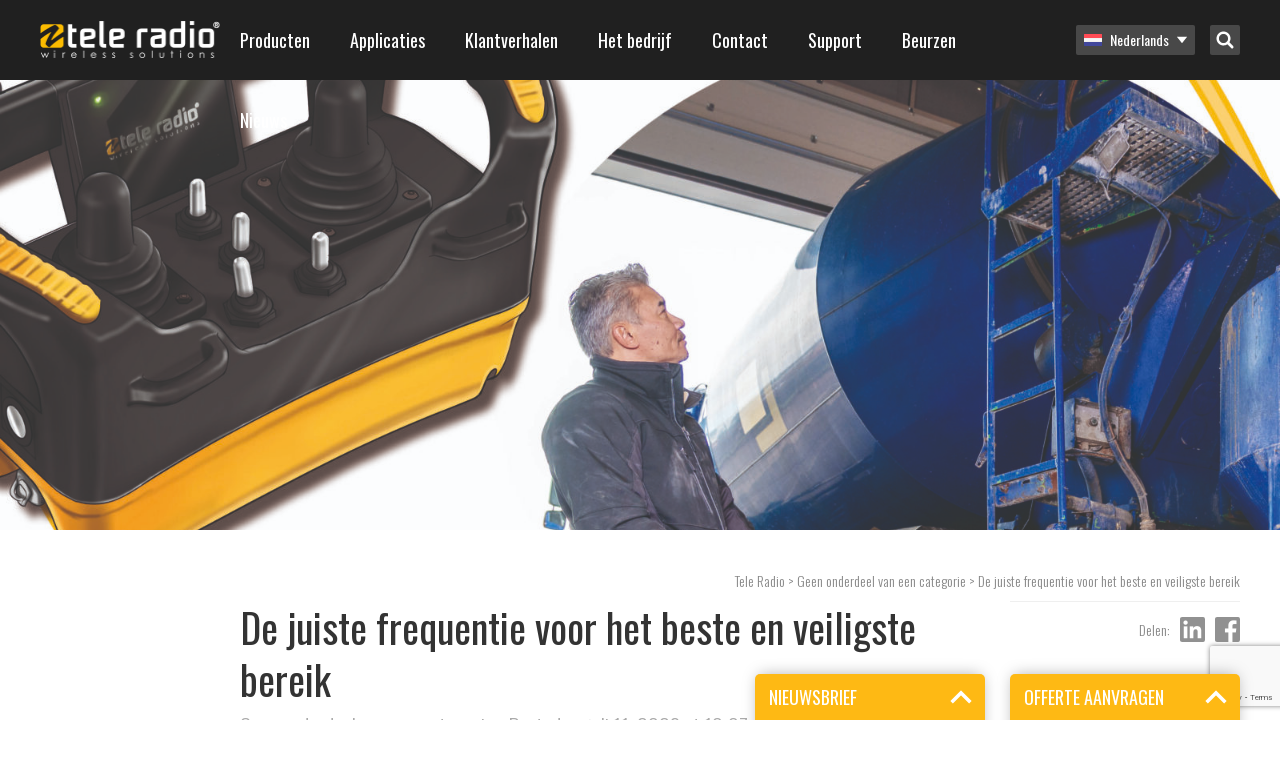

--- FILE ---
content_type: text/html; charset=UTF-8
request_url: https://www.tele-radio.com/nl/de-juiste-frequentie-voor-het-beste-veilige-bereik/
body_size: 31928
content:
<!DOCTYPE html>
<html lang="nl-NL">
<head>

	<meta charset="UTF-8" />
	<meta name="viewport" content="width=device-width, initial-scale=1, minimum-scale=1, maximum-scale=1">
	<link rel="profile" href="http://gmpg.org/xfn/11" />
	<link rel="pingback" href="https://www.tele-radio.com/wp/xmlrpc.php" />

	<link rel="dns-prefetch" href="//cdn.hu-manity.co" />
		<!-- Cookie Compliance -->
		<script type="text/javascript">var huOptions = {"appID":"wwwtele-radiocom-f135ac1","currentLanguage":"nl","blocking":false,"globalCookie":false,"isAdmin":false,"privacyConsent":true,"forms":[]};</script>
		<script type="text/javascript" src="https://cdn.hu-manity.co/hu-banner.min.js"></script><meta name='robots' content='index, follow, max-image-preview:large, max-snippet:-1, max-video-preview:-1' />
	<style>img:is([sizes="auto" i], [sizes^="auto," i]) { contain-intrinsic-size: 3000px 1500px }</style>
	
	<!-- This site is optimized with the Yoast SEO plugin v24.9 - https://yoast.com/wordpress/plugins/seo/ -->
	<meta name="description" content="Ontdek de essentie van frequenties bij het werken met industriële afstandsbedieningen. Leer over toepassingen en veilige communicatie." />
	<link rel="canonical" href="https://www.tele-radio.com/nl/de-juiste-frequentie-voor-het-beste-veilige-bereik/" />
	<meta property="og:locale" content="nl_NL" />
	<meta property="og:type" content="article" />
	<meta property="og:title" content="De juiste frequentie voor het beste en veiligste bereik | Tele Radio" />
	<meta property="og:description" content="Ontdek de essentie van frequenties bij het werken met industriële afstandsbedieningen. Leer over toepassingen en veilige communicatie." />
	<meta property="og:url" content="https://www.tele-radio.com/nl/de-juiste-frequentie-voor-het-beste-veilige-bereik/" />
	<meta property="og:site_name" content="Tele Radio" />
	<meta property="article:publisher" content="https://www.facebook.com/teleradiogroup/" />
	<meta property="article:published_time" content="2023-07-11T10:07:16+00:00" />
	<meta property="article:modified_time" content="2023-07-11T10:07:32+00:00" />
	<meta property="og:image" content="https://www.tele-radio.com/app/uploads/Webbanner_800_x_800_300dpi-4-scaled.jpg" />
	<meta property="og:image:width" content="2560" />
	<meta property="og:image:height" content="2560" />
	<meta property="og:image:type" content="image/jpeg" />
	<meta name="author" content="International Marketing Team" />
	<meta name="twitter:card" content="summary_large_image" />
	<meta name="twitter:label1" content="Geschreven door" />
	<meta name="twitter:data1" content="International Marketing Team" />
	<meta name="twitter:label2" content="Geschatte leestijd" />
	<meta name="twitter:data2" content="3 minutes" />
	<script type="application/ld+json" class="yoast-schema-graph">{"@context":"https://schema.org","@graph":[{"@type":"Article","@id":"https://www.tele-radio.com/nl/de-juiste-frequentie-voor-het-beste-veilige-bereik/#article","isPartOf":{"@id":"https://www.tele-radio.com/nl/de-juiste-frequentie-voor-het-beste-veilige-bereik/"},"author":{"name":"International Marketing Team","@id":"https://www.tele-radio.com/ja/#/schema/person/3b2029563c44d5784dacab54e7b1ec12"},"headline":"De juiste frequentie voor het beste en veiligste bereik","datePublished":"2023-07-11T10:07:16+00:00","dateModified":"2023-07-11T10:07:32+00:00","mainEntityOfPage":{"@id":"https://www.tele-radio.com/nl/de-juiste-frequentie-voor-het-beste-veilige-bereik/"},"wordCount":563,"publisher":{"@id":"https://www.tele-radio.com/ja/#organization"},"image":{"@id":"https://www.tele-radio.com/nl/de-juiste-frequentie-voor-het-beste-veilige-bereik/#primaryimage"},"thumbnailUrl":"https://www.tele-radio.com/app/uploads/Webbanner_800_x_800_300dpi-4-scaled.jpg","articleSection":["Geen onderdeel van een categorie"],"inLanguage":"nl"},{"@type":"WebPage","@id":"https://www.tele-radio.com/nl/de-juiste-frequentie-voor-het-beste-veilige-bereik/","url":"https://www.tele-radio.com/nl/de-juiste-frequentie-voor-het-beste-veilige-bereik/","name":"De juiste frequentie voor het beste en veiligste bereik | Tele Radio","isPartOf":{"@id":"https://www.tele-radio.com/ja/#website"},"primaryImageOfPage":{"@id":"https://www.tele-radio.com/nl/de-juiste-frequentie-voor-het-beste-veilige-bereik/#primaryimage"},"image":{"@id":"https://www.tele-radio.com/nl/de-juiste-frequentie-voor-het-beste-veilige-bereik/#primaryimage"},"thumbnailUrl":"https://www.tele-radio.com/app/uploads/Webbanner_800_x_800_300dpi-4-scaled.jpg","datePublished":"2023-07-11T10:07:16+00:00","dateModified":"2023-07-11T10:07:32+00:00","description":"Ontdek de essentie van frequenties bij het werken met industriële afstandsbedieningen. Leer over toepassingen en veilige communicatie.","breadcrumb":{"@id":"https://www.tele-radio.com/nl/de-juiste-frequentie-voor-het-beste-veilige-bereik/#breadcrumb"},"inLanguage":"nl","potentialAction":[{"@type":"ReadAction","target":["https://www.tele-radio.com/nl/de-juiste-frequentie-voor-het-beste-veilige-bereik/"]}]},{"@type":"ImageObject","inLanguage":"nl","@id":"https://www.tele-radio.com/nl/de-juiste-frequentie-voor-het-beste-veilige-bereik/#primaryimage","url":"https://www.tele-radio.com/app/uploads/Webbanner_800_x_800_300dpi-4-scaled.jpg","contentUrl":"https://www.tele-radio.com/app/uploads/Webbanner_800_x_800_300dpi-4-scaled.jpg","width":2560,"height":2560,"caption":"frequency choosing with Tele Radio"},{"@type":"BreadcrumbList","@id":"https://www.tele-radio.com/nl/de-juiste-frequentie-voor-het-beste-veilige-bereik/#breadcrumb","itemListElement":[{"@type":"ListItem","position":1,"name":"Home","item":"https://www.tele-radio.com/nl/"},{"@type":"ListItem","position":2,"name":"Blog","item":"https://www.tele-radio.com/nl/blog/"},{"@type":"ListItem","position":3,"name":"De juiste frequentie voor het beste en veiligste bereik"}]},{"@type":"WebSite","@id":"https://www.tele-radio.com/ja/#website","url":"https://www.tele-radio.com/ja/","name":"Tele Radio","description":"","publisher":{"@id":"https://www.tele-radio.com/ja/#organization"},"potentialAction":[{"@type":"SearchAction","target":{"@type":"EntryPoint","urlTemplate":"https://www.tele-radio.com/ja/?s={search_term_string}"},"query-input":{"@type":"PropertyValueSpecification","valueRequired":true,"valueName":"search_term_string"}}],"inLanguage":"nl"},{"@type":"Organization","@id":"https://www.tele-radio.com/ja/#organization","name":"Tele Radio","url":"https://www.tele-radio.com/ja/","logo":{"@type":"ImageObject","inLanguage":"nl","@id":"https://www.tele-radio.com/ja/#/schema/logo/image/","url":"https://www.tele-radio.com/app/uploads/Black_Font_Yellow_Wave_CMYK.png","contentUrl":"https://www.tele-radio.com/app/uploads/Black_Font_Yellow_Wave_CMYK.png","width":3699,"height":749,"caption":"Tele Radio"},"image":{"@id":"https://www.tele-radio.com/ja/#/schema/logo/image/"},"sameAs":["https://www.facebook.com/teleradiogroup/"]},{"@type":"Person","@id":"https://www.tele-radio.com/ja/#/schema/person/3b2029563c44d5784dacab54e7b1ec12","name":"International Marketing Team","image":{"@type":"ImageObject","inLanguage":"nl","@id":"https://www.tele-radio.com/ja/#/schema/person/image/","url":"https://secure.gravatar.com/avatar/1eea73dcf51e7119bec1b10e0eb83e4d027f77be35ec0e5f94103fe77f237b3c?s=96&d=mm&r=g","contentUrl":"https://secure.gravatar.com/avatar/1eea73dcf51e7119bec1b10e0eb83e4d027f77be35ec0e5f94103fe77f237b3c?s=96&d=mm&r=g","caption":"International Marketing Team"}}]}</script>
	<!-- / Yoast SEO plugin. -->


<link rel='stylesheet' id='wp-block-library-css' href='https://www.tele-radio.com/wp/wp-includes/css/dist/block-library/style.min.css?ver=6.8' type='text/css' media='all' />
<style id='classic-theme-styles-inline-css' type='text/css'>
/*! This file is auto-generated */
.wp-block-button__link{color:#fff;background-color:#32373c;border-radius:9999px;box-shadow:none;text-decoration:none;padding:calc(.667em + 2px) calc(1.333em + 2px);font-size:1.125em}.wp-block-file__button{background:#32373c;color:#fff;text-decoration:none}
</style>
<style id='icgb-image-compare-style-inline-css' type='text/css'>
.wp-block-icgb-image-compare .icv__label{bottom:auto!important;top:50%!important;transform:translateY(-50%)!important}

</style>
<style id='pdfemb-pdf-embedder-viewer-style-inline-css' type='text/css'>
.wp-block-pdfemb-pdf-embedder-viewer{max-width:none}

</style>
<link rel='stylesheet' id='icgb__image-compare-viewer-css-css' href='https://www.tele-radio.com/app/plugins/image-compare-block/lib//css/image-compare-viewer.css?ver=1.6.2' type='text/css' media='all' />
<style id='global-styles-inline-css' type='text/css'>
:root{--wp--preset--aspect-ratio--square: 1;--wp--preset--aspect-ratio--4-3: 4/3;--wp--preset--aspect-ratio--3-4: 3/4;--wp--preset--aspect-ratio--3-2: 3/2;--wp--preset--aspect-ratio--2-3: 2/3;--wp--preset--aspect-ratio--16-9: 16/9;--wp--preset--aspect-ratio--9-16: 9/16;--wp--preset--color--black: #000000;--wp--preset--color--cyan-bluish-gray: #abb8c3;--wp--preset--color--white: #ffffff;--wp--preset--color--pale-pink: #f78da7;--wp--preset--color--vivid-red: #cf2e2e;--wp--preset--color--luminous-vivid-orange: #ff6900;--wp--preset--color--luminous-vivid-amber: #fcb900;--wp--preset--color--light-green-cyan: #7bdcb5;--wp--preset--color--vivid-green-cyan: #00d084;--wp--preset--color--pale-cyan-blue: #8ed1fc;--wp--preset--color--vivid-cyan-blue: #0693e3;--wp--preset--color--vivid-purple: #9b51e0;--wp--preset--gradient--vivid-cyan-blue-to-vivid-purple: linear-gradient(135deg,rgba(6,147,227,1) 0%,rgb(155,81,224) 100%);--wp--preset--gradient--light-green-cyan-to-vivid-green-cyan: linear-gradient(135deg,rgb(122,220,180) 0%,rgb(0,208,130) 100%);--wp--preset--gradient--luminous-vivid-amber-to-luminous-vivid-orange: linear-gradient(135deg,rgba(252,185,0,1) 0%,rgba(255,105,0,1) 100%);--wp--preset--gradient--luminous-vivid-orange-to-vivid-red: linear-gradient(135deg,rgba(255,105,0,1) 0%,rgb(207,46,46) 100%);--wp--preset--gradient--very-light-gray-to-cyan-bluish-gray: linear-gradient(135deg,rgb(238,238,238) 0%,rgb(169,184,195) 100%);--wp--preset--gradient--cool-to-warm-spectrum: linear-gradient(135deg,rgb(74,234,220) 0%,rgb(151,120,209) 20%,rgb(207,42,186) 40%,rgb(238,44,130) 60%,rgb(251,105,98) 80%,rgb(254,248,76) 100%);--wp--preset--gradient--blush-light-purple: linear-gradient(135deg,rgb(255,206,236) 0%,rgb(152,150,240) 100%);--wp--preset--gradient--blush-bordeaux: linear-gradient(135deg,rgb(254,205,165) 0%,rgb(254,45,45) 50%,rgb(107,0,62) 100%);--wp--preset--gradient--luminous-dusk: linear-gradient(135deg,rgb(255,203,112) 0%,rgb(199,81,192) 50%,rgb(65,88,208) 100%);--wp--preset--gradient--pale-ocean: linear-gradient(135deg,rgb(255,245,203) 0%,rgb(182,227,212) 50%,rgb(51,167,181) 100%);--wp--preset--gradient--electric-grass: linear-gradient(135deg,rgb(202,248,128) 0%,rgb(113,206,126) 100%);--wp--preset--gradient--midnight: linear-gradient(135deg,rgb(2,3,129) 0%,rgb(40,116,252) 100%);--wp--preset--font-size--small: 13px;--wp--preset--font-size--medium: 20px;--wp--preset--font-size--large: 36px;--wp--preset--font-size--x-large: 42px;--wp--preset--spacing--20: 0.44rem;--wp--preset--spacing--30: 0.67rem;--wp--preset--spacing--40: 1rem;--wp--preset--spacing--50: 1.5rem;--wp--preset--spacing--60: 2.25rem;--wp--preset--spacing--70: 3.38rem;--wp--preset--spacing--80: 5.06rem;--wp--preset--shadow--natural: 6px 6px 9px rgba(0, 0, 0, 0.2);--wp--preset--shadow--deep: 12px 12px 50px rgba(0, 0, 0, 0.4);--wp--preset--shadow--sharp: 6px 6px 0px rgba(0, 0, 0, 0.2);--wp--preset--shadow--outlined: 6px 6px 0px -3px rgba(255, 255, 255, 1), 6px 6px rgba(0, 0, 0, 1);--wp--preset--shadow--crisp: 6px 6px 0px rgba(0, 0, 0, 1);}:where(.is-layout-flex){gap: 0.5em;}:where(.is-layout-grid){gap: 0.5em;}body .is-layout-flex{display: flex;}.is-layout-flex{flex-wrap: wrap;align-items: center;}.is-layout-flex > :is(*, div){margin: 0;}body .is-layout-grid{display: grid;}.is-layout-grid > :is(*, div){margin: 0;}:where(.wp-block-columns.is-layout-flex){gap: 2em;}:where(.wp-block-columns.is-layout-grid){gap: 2em;}:where(.wp-block-post-template.is-layout-flex){gap: 1.25em;}:where(.wp-block-post-template.is-layout-grid){gap: 1.25em;}.has-black-color{color: var(--wp--preset--color--black) !important;}.has-cyan-bluish-gray-color{color: var(--wp--preset--color--cyan-bluish-gray) !important;}.has-white-color{color: var(--wp--preset--color--white) !important;}.has-pale-pink-color{color: var(--wp--preset--color--pale-pink) !important;}.has-vivid-red-color{color: var(--wp--preset--color--vivid-red) !important;}.has-luminous-vivid-orange-color{color: var(--wp--preset--color--luminous-vivid-orange) !important;}.has-luminous-vivid-amber-color{color: var(--wp--preset--color--luminous-vivid-amber) !important;}.has-light-green-cyan-color{color: var(--wp--preset--color--light-green-cyan) !important;}.has-vivid-green-cyan-color{color: var(--wp--preset--color--vivid-green-cyan) !important;}.has-pale-cyan-blue-color{color: var(--wp--preset--color--pale-cyan-blue) !important;}.has-vivid-cyan-blue-color{color: var(--wp--preset--color--vivid-cyan-blue) !important;}.has-vivid-purple-color{color: var(--wp--preset--color--vivid-purple) !important;}.has-black-background-color{background-color: var(--wp--preset--color--black) !important;}.has-cyan-bluish-gray-background-color{background-color: var(--wp--preset--color--cyan-bluish-gray) !important;}.has-white-background-color{background-color: var(--wp--preset--color--white) !important;}.has-pale-pink-background-color{background-color: var(--wp--preset--color--pale-pink) !important;}.has-vivid-red-background-color{background-color: var(--wp--preset--color--vivid-red) !important;}.has-luminous-vivid-orange-background-color{background-color: var(--wp--preset--color--luminous-vivid-orange) !important;}.has-luminous-vivid-amber-background-color{background-color: var(--wp--preset--color--luminous-vivid-amber) !important;}.has-light-green-cyan-background-color{background-color: var(--wp--preset--color--light-green-cyan) !important;}.has-vivid-green-cyan-background-color{background-color: var(--wp--preset--color--vivid-green-cyan) !important;}.has-pale-cyan-blue-background-color{background-color: var(--wp--preset--color--pale-cyan-blue) !important;}.has-vivid-cyan-blue-background-color{background-color: var(--wp--preset--color--vivid-cyan-blue) !important;}.has-vivid-purple-background-color{background-color: var(--wp--preset--color--vivid-purple) !important;}.has-black-border-color{border-color: var(--wp--preset--color--black) !important;}.has-cyan-bluish-gray-border-color{border-color: var(--wp--preset--color--cyan-bluish-gray) !important;}.has-white-border-color{border-color: var(--wp--preset--color--white) !important;}.has-pale-pink-border-color{border-color: var(--wp--preset--color--pale-pink) !important;}.has-vivid-red-border-color{border-color: var(--wp--preset--color--vivid-red) !important;}.has-luminous-vivid-orange-border-color{border-color: var(--wp--preset--color--luminous-vivid-orange) !important;}.has-luminous-vivid-amber-border-color{border-color: var(--wp--preset--color--luminous-vivid-amber) !important;}.has-light-green-cyan-border-color{border-color: var(--wp--preset--color--light-green-cyan) !important;}.has-vivid-green-cyan-border-color{border-color: var(--wp--preset--color--vivid-green-cyan) !important;}.has-pale-cyan-blue-border-color{border-color: var(--wp--preset--color--pale-cyan-blue) !important;}.has-vivid-cyan-blue-border-color{border-color: var(--wp--preset--color--vivid-cyan-blue) !important;}.has-vivid-purple-border-color{border-color: var(--wp--preset--color--vivid-purple) !important;}.has-vivid-cyan-blue-to-vivid-purple-gradient-background{background: var(--wp--preset--gradient--vivid-cyan-blue-to-vivid-purple) !important;}.has-light-green-cyan-to-vivid-green-cyan-gradient-background{background: var(--wp--preset--gradient--light-green-cyan-to-vivid-green-cyan) !important;}.has-luminous-vivid-amber-to-luminous-vivid-orange-gradient-background{background: var(--wp--preset--gradient--luminous-vivid-amber-to-luminous-vivid-orange) !important;}.has-luminous-vivid-orange-to-vivid-red-gradient-background{background: var(--wp--preset--gradient--luminous-vivid-orange-to-vivid-red) !important;}.has-very-light-gray-to-cyan-bluish-gray-gradient-background{background: var(--wp--preset--gradient--very-light-gray-to-cyan-bluish-gray) !important;}.has-cool-to-warm-spectrum-gradient-background{background: var(--wp--preset--gradient--cool-to-warm-spectrum) !important;}.has-blush-light-purple-gradient-background{background: var(--wp--preset--gradient--blush-light-purple) !important;}.has-blush-bordeaux-gradient-background{background: var(--wp--preset--gradient--blush-bordeaux) !important;}.has-luminous-dusk-gradient-background{background: var(--wp--preset--gradient--luminous-dusk) !important;}.has-pale-ocean-gradient-background{background: var(--wp--preset--gradient--pale-ocean) !important;}.has-electric-grass-gradient-background{background: var(--wp--preset--gradient--electric-grass) !important;}.has-midnight-gradient-background{background: var(--wp--preset--gradient--midnight) !important;}.has-small-font-size{font-size: var(--wp--preset--font-size--small) !important;}.has-medium-font-size{font-size: var(--wp--preset--font-size--medium) !important;}.has-large-font-size{font-size: var(--wp--preset--font-size--large) !important;}.has-x-large-font-size{font-size: var(--wp--preset--font-size--x-large) !important;}
:where(.wp-block-post-template.is-layout-flex){gap: 1.25em;}:where(.wp-block-post-template.is-layout-grid){gap: 1.25em;}
:where(.wp-block-columns.is-layout-flex){gap: 2em;}:where(.wp-block-columns.is-layout-grid){gap: 2em;}
:root :where(.wp-block-pullquote){font-size: 1.5em;line-height: 1.6;}
</style>
<link rel='stylesheet' id='contact-form-7-css' href='https://www.tele-radio.com/app/plugins/contact-form-7/includes/css/styles.css?ver=6.1' type='text/css' media='all' />
<link rel='stylesheet' id='wpcf7-redirect-script-frontend-css' href='https://www.tele-radio.com/app/plugins/wpcf7-redirect/build/assets/frontend-script.css?ver=a0c286e30e803dfa8dc4' type='text/css' media='all' />
<link rel='stylesheet' id='wpml-legacy-horizontal-list-0-css' href='https://www.tele-radio.com/app/plugins/sitepress-multilingual-cms/templates/language-switchers/legacy-list-horizontal/style.min.css?ver=1' type='text/css' media='all' />
<link rel='stylesheet' id='bech-main-style-css' href='https://www.tele-radio.com/app/themes/tele-radio/dist/app.css?id=60c3eb96e8ef6a41628c' type='text/css' media='all' />
<script type="text/javascript" src="https://www.tele-radio.com/wp/wp-includes/js/jquery/jquery.min.js?ver=3.7.1" id="jquery-core-js"></script>
<script type="text/javascript" src="https://www.tele-radio.com/wp/wp-includes/js/jquery/jquery-migrate.min.js?ver=3.4.1" id="jquery-migrate-js"></script>
<link rel="https://api.w.org/" href="https://www.tele-radio.com/nl/wp-json/" /><link rel="alternate" title="JSON" type="application/json" href="https://www.tele-radio.com/nl/wp-json/wp/v2/posts/99913" /><link rel="EditURI" type="application/rsd+xml" title="RSD" href="https://www.tele-radio.com/wp/xmlrpc.php?rsd" />
<meta name="generator" content="WordPress 6.8" />
<link rel='shortlink' href='https://www.tele-radio.com/nl/?p=99913' />
<link rel="alternate" title="oEmbed (JSON)" type="application/json+oembed" href="https://www.tele-radio.com/nl/wp-json/oembed/1.0/embed?url=https%3A%2F%2Fwww.tele-radio.com%2Fnl%2Fde-juiste-frequentie-voor-het-beste-veilige-bereik%2F" />
<link rel="alternate" title="oEmbed (XML)" type="text/xml+oembed" href="https://www.tele-radio.com/nl/wp-json/oembed/1.0/embed?url=https%3A%2F%2Fwww.tele-radio.com%2Fnl%2Fde-juiste-frequentie-voor-het-beste-veilige-bereik%2F&#038;format=xml" />
<meta name="generator" content="WPML ver:4.7.6 stt:68,60,22,12,38,1,18,4,3,64,69,19,28,31,73,70,39,41,43,42,66,67,2,51,54,65;" />
<link rel="alternate" hreflang="en" href="https://www.tele-radio.com/the-right-frequency-for-the-best-safe-range/" />
<link rel="alternate" hreflang="hr" href="https://www.tele-radio.com/hr/optimalna-frekvencija-za-sigurnu-i-ucinkovitu-komunikaciju/" />
<link rel="alternate" hreflang="nl" href="https://www.tele-radio.com/nl/de-juiste-frequentie-voor-het-beste-veilige-bereik/" />
<link rel="alternate" hreflang="pl" href="https://www.tele-radio.com/pl/dobieranie-odpowiedniej-czestotliwosci-sterowania-radiowego/" />
<link rel="alternate" hreflang="es-es" href="https://www.tele-radio.com/es/como-elegir-la-frecuencia-correcta-para-la-maxima-seguridad/" />
<link rel="alternate" hreflang="es" href="https://www.tele-radio.com/la/como-elegir-la-frecuencia-correcta-para-la-maxima-seguridad/" />
<link rel="alternate" hreflang="en-us" href="https://www.tele-radio.com/us/the-right-frequency-tele-radio/" />
<link rel="alternate" hreflang="en-au" href="https://www.tele-radio.com/au/the-right-frequency-for-the-best-safe-range/" />
<link rel="alternate" hreflang="en-gb" href="https://www.tele-radio.com/gb/the-right-frequency-for-the-best-safe-range/" />
<link rel="alternate" hreflang="nb" href="https://www.tele-radio.com/nb/riktig-frekvens-for-den-beste-sikre-rekkevidden/" />
<link rel="alternate" hreflang="de-ch" href="https://www.tele-radio.com/ch-de/the-right-frequency-for-the-best-safe-range/" />
<link rel="alternate" hreflang="pt-br" href="https://www.tele-radio.com/pt-br/frequncia-correta-para-transmissores-tele-radio/" />
<link rel="alternate" hreflang="pt-pt" href="https://www.tele-radio.com/pt-pt/the-right-frequency-for-the-best-safe-range/" />
<link rel="alternate" hreflang="ie" href="https://www.tele-radio.com/ga/the-right-frequency-for-the-best-safe-range/" />
<link rel="alternate" hreflang="en-nz" href="https://www.tele-radio.com/nz/the-right-frequency-for-the-best-safe-range/" />
<link rel="alternate" hreflang="da" href="https://www.tele-radio.com/da/the-right-frequency-for-the-best-safe-range/" />
<link rel="alternate" hreflang="x-default" href="https://www.tele-radio.com/the-right-frequency-for-the-best-safe-range/" />
<!-- Google Tag Manager -->

<script>(function(w,d,s,l,i){w[l]=w[l]||[];w[l].push({'gtm.start':
new Date().getTime(),event:'gtm.js'});var f=d.getElementsByTagName(s)[0],
j=d.createElement(s),dl=l!='dataLayer'?'&l='+l:'';j.async=true;j.src=
'https://www.googletagmanager.com/gtm.js?id='+i+dl;f.parentNode.insertBefore(j,f);
})(window,document,'script','dataLayer','GTM-T8R6K25');</script>
<!-- End Google Tag Manager -->

<!-- Hotjar Tracking Code for www.teleradio.com -->
<script>
    (function(h,o,t,j,a,r){
        h.hj=h.hj||function(){(h.hj.q=h.hj.q||[]).push(arguments)};
        h._hjSettings={hjid:1628502,hjsv:6};
        a=o.getElementsByTagName('head')[0];
        r=o.createElement('script');r.async=1;
        r.src=t+h._hjSettings.hjid+j+h._hjSettings.hjsv;
        a.appendChild(r);
    })(window,document,'https://static.hotjar.com/c/hotjar-','.js?sv=');
</script>

<!-- Google tag (gtag.js) -->
<script async src="https://www.googletagmanager.com/gtag/js?id=G-P05Z2TN7WB"></script>
<script>
  window.dataLayer = window.dataLayer || [];
  function gtag(){dataLayer.push(arguments);}
  gtag('js', new Date());

  gtag('config', 'G-P05Z2TN7WB');
</script><!-- HFCM by 99 Robots - Snippet # 22: GTM Header -->
<script>
(function() {
  // Step 1: Set default consent mode (strict mode until user interacts)
  window.gtag = window.gtag || function() { (window.dataLayer = window.dataLayer || []).push(arguments); };

  window.gtag('consent', 'default', {
    ad_storage: 'denied',
    analytics_storage: 'denied',
    ad_user_data: 'denied',
    ad_personalization: 'denied',
    functionality_storage: 'granted',
    security_storage: 'granted',
    wait_for_update: 500
  });

  // Step 2: Read hu-consent cookie and update consent accordingly
  function getCookie(name) {
    const value = "; " + document.cookie;
    const parts = value.split("; " + name + "=");
    if (parts.length === 2) {
      try {
        return JSON.parse(decodeURIComponent(parts.pop().split(";").shift()));
      } catch (e) {
        console.warn('Error parsing hu-consent cookie:', e);
        return null;
      }
    }
    return null;
  }

  const consent = getCookie('hu-consent');

  if (consent && consent.categories) {
    const categories = consent.categories;

    const ad_storage = categories['2'] ? 'granted' : 'denied';
    const analytics_storage = categories['3'] ? 'granted' : 'denied';
    const ad_user_data = categories['4'] ? 'granted' : 'denied';
    const ad_personalization = categories['4'] ? 'granted' : 'denied';

    const functionality_storage = 'granted';
    const security_storage = 'granted';

    window.gtag('consent', 'update', {
      ad_storage: ad_storage,
      analytics_storage: analytics_storage,
      ad_user_data: ad_user_data,
      ad_personalization: ad_personalization,
      functionality_storage: functionality_storage,
      security_storage: security_storage
    });

    console.log('✅ Consent updated from hu-consent cookie:', {
      ad_storage,
      analytics_storage,
      ad_user_data,
      ad_personalization
    });
  } else {
    console.warn('⚠️ hu-consent cookie not found or invalid.');
  }
})();
  </script>


<!-- Google Tag Manager -->
<script>(function(w,d,s,l,i){w[l]=w[l]||[];w[l].push({'gtm.start':
new Date().getTime(),event:'gtm.js'});var f=d.getElementsByTagName(s)[0],
j=d.createElement(s),dl=l!='dataLayer'?'&l='+l:'';j.async=true;j.src=
'https://www.googletagmanager.com/gtm.js?id='+i+dl;f.parentNode.insertBefore(j,f);
})(window,document,'script','dataLayer','GTM-T8R6K25');</script>
<!-- End Google Tag Manager -->
<!-- /end HFCM by 99 Robots -->
<!-- HFCM by 99 Robots - Snippet # 26: GA4 TRESP -->
<!-- Google tag (gtag.js) -->
<script async src="https://www.googletagmanager.com/gtag/js?id=G-TTER5TNFCP"></script>
<script>
  window.dataLayer = window.dataLayer || [];
  function gtag(){dataLayer.push(arguments);}
  gtag('js', new Date());

  gtag('config', 'G-TTER5TNFCP');
</script>
<!-- /end HFCM by 99 Robots -->
<script type="text/javascript">
                var ajaxurl = "https://www.tele-radio.com/wp/wp-admin/admin-ajax.php";
        </script><link rel="icon" href="https://www.tele-radio.com/app/uploads/Yellow-wave-only-150x150.png" sizes="32x32" />
<link rel="icon" href="https://www.tele-radio.com/app/uploads/Yellow-wave-only.png" sizes="192x192" />
<link rel="apple-touch-icon" href="https://www.tele-radio.com/app/uploads/Yellow-wave-only.png" />
<meta name="msapplication-TileImage" content="https://www.tele-radio.com/app/uploads/Yellow-wave-only.png" />
<!-- Leadinfo tracking code -->
<script>
(function(l,e,a,d,i,n,f,o){if(!l[i]){l.GlobalLeadinfoNamespace=l.GlobalLeadinfoNamespace||[];
l.GlobalLeadinfoNamespace.push(i);l[i]=function(){(l[i].q=l[i].q||[]).push(arguments)};l[i].t=l[i].t||n;
l[i].q=l[i].q||[];o=e.createElement(a);f=e.getElementsByTagName(a)[0];o.async=1;o.src=d;f.parentNode.insertBefore(o,f);}
}(window,document,'script','https://cdn.leadinfo.net/ping.js','leadinfo','LI-5AD0789B4E052'));
</script>

<!-- Google tag (gtag.js) -->
<script async src="https://www.googletagmanager.com/gtag/js?id=G-RD1T49PW0S"></script>
<script>
  window.dataLayer = window.dataLayer || [];
  function gtag(){dataLayer.push(arguments);}
  gtag('js', new Date());

  gtag('config', 'G-RD1T49PW0S');
</script>

		<style type="text/css" id="wp-custom-css">
			/*Added by JMF*/

.yellcolumns{
background-color: #feb914; padding: 30px 10px 15px 10px; margin: 2% 1.05% 2% 0px; border-radius: 5px;
}
.graycolumns{
background-color: #f7f7f7; padding: 30px 10px 15px 10px; margin: 2% 1.05% 2% 0px; border-radius: 5px;
}
.wpcf7{width:100% !important;}
.wpcf7-submit{float:left !important; border-radius:5px;}
.blocks-gallery-item__caption {color:red;}
.rowclmns{margin: 2% 1.05% 2% 0px;}
.wpcf7 form.sent .wpcf7-response-output {
border-color: #46b450; /* Green */
}

/*blog pager styling*/
div.nav-links {
padding-top: 20px;
padding-bottom:40px;
}
.page-numbers {
text-decoration:none;
color:#333 !important;
padding: 8px 13px;
box-sizing: border-box;
background-color: white;
border-radius:3px;
border: 1px solid lightgray;
text-align: center;
}
.page-numbers.current {
background-color: #feb91496;
}
.page-numbers:hover {
border: 1px solid lightgray;
}
.wp-block-table.wp-block-table.is-style-stripes { background-color: #FABB00; color: black; } is-style-stripes
.wp-image-57896{box-shadow: 2 2px 2px 0 rgba(0, 0, 0, 0.4), 0 2px 10px 0 rgba(0, 0, 0, 0.2);margin-left:-25px;}

/*Fix stretched and distorted images on mobile */
img {
max-width: 100%;
height: auto;
}

.is-style-thick {
	color: black;
        height: 7px;
	width: 1200px;
        margin: auto;
}
.sistematica a, .sistematicaa a:active, .sistematica a:hover, .sistematica a:visited {
    color: #feb914;
    outline: 0;
    border: none;
}

.paq-style-rounded {
    background-color: #fabb00; /* White background */
    border-radius: 100%; /* Circular shape */
    padding: 10px; /* Padding around the image */
    max-width: 150px; /* Adjust max width as needed */
    box-shadow: 0 4px 12px rgba(0,0,0,0.1); /* Subtle shadow effect */
    display: block; /* Ensures margin auto works properly */
    margin: 0 auto; /* Centers the image horizontally */
}

.paq-column-box {
    border: 3px solid #000000; /* zwarte randkleur */
    border-radius: 10px; /* afgeronde hoeken */
    padding: 20px; /* ruimte binnen de kolom */
    margin: 10px; /* afstand tussen kolommen */
    text-align: center; /* tekst centreren */
    position: relative;
}

.paq-column-box img {
    width: 60px; /* grootte van het icoon */
    margin-bottom: 15px; /* ruimte onder icoon */
}

.paq-column-box h3 {
    font-weight: bold;
    margin-bottom: 10px;
    color: #000000; /* titel zwart */
}

.paq-column-box p {
    font-size: 16px;
    color: #000000; /* tekst zwart */
}

.paq-container {
  display: flex;
}

.paq-sidebar {
  display: flex;
  flex-direction: column;
  width: 25%; /* Breedte sidebar aanpassen naar wens */
}

.tab-button {
  background-color: #fabb00; /* geel */
  color: #000000; /* zwart */
  padding: 10px;
  border: none;
  text-align: left;
  cursor: pointer;
  font-size: 16px;
  border-bottom: 1px solid #fff;
}

.tab-button:hover {
  background-color: #e5a800; /* iets donkerder geel op hover */
}

.tab-button.active {
  background-color: #000000; /* zwart actief */
  color: #ffffff; /* witte tekst als actief */
}

.paq-content {
  padding: 15px;
  width: 75%; /* Breedte content aanpassen naar wens */
  box-sizing: border-box;
}

.tab-content {
  display: none; /* standaard verborgen */
}

.tab-content h3 {
  margin-top: 0;
}

.paq-container {
    display: flex;
    gap: 50px; /* extra ruimte tussen sidebar en tekstkolom, pas aan indien nodig */
}

.paq-sidebar {
    flex: 0 0 250px; /* vaste breedte voor sidebar */
}

.paq-content {
    flex: 1; /* vult de resterende ruimte netjes op */
}

.is-style-outlined-title {
    color: #ffffff; /* Witte tekstkleur */
    text-shadow: 3px 3px 5px rgba(0,0,0,0.8); /* Zwarte subtiele schaduw */
    -webkit-text-stroke: 0.5px #000000; /* Zwarte omlijning */
    font-weight: 800; /* Extra dikte tekst */
    font-size: 48px; /* grootte aanpassen naar wens */
    letter-spacing: 3px;
}

/* ====  TELE RADIO DESIGN TOKENS  ==== */
:root{
  --amber:  #FABB00;
  --kelp:   #1D1D1B;
  --gray:   #878787;
  --gallery:#EDEDED;
  --white:  #FFFFFF;
}

/* =====  TEXT COLOR UTILS  ===== */
.has-amber-color   {color:var(--amber)!important;}
.has-kelp-color    {color:var(--kelp)!important;}
.has-gray-color    {color:var(--gray)!important;}
.has-gallery-color {color:var(--gallery)!important;}
.has-white-color   {color:var(--white)!important;}

/* =====  BACKGROUND COLOR UTILS  ===== */
.has-amber-background-color   {background-color:var(--amber)!important;}
.has-kelp-background-color    {background-color:var(--kelp)!important;}
.has-gray-background-color    {background-color:var(--gray)!important;}
.has-gallery-background-color {background-color:var(--gallery)!important;}
.has-white-background-color   {background-color:var(--white)!important;}

/* =====  BORDER COLOR UTILS (optional)  ===== */
.has-amber-border-color   {border-color:var(--amber)!important;}
.has-kelp-border-color    {border-color:var(--kelp)!important;}
.has-gray-border-color    {border-color:var(--gray)!important;}
.has-gallery-border-color {border-color:var(--gallery)!important;}
.has-white-border-color   {border-color:var(--white)!important;}

/*Added by PP*/
body .is-layout-flex{
width:100%;

}		</style>
		
	
	<title>De juiste frequentie voor het beste en veiligste bereik | Tele Radio</title>

	<!--Icons-->
	<link rel="icon" type="image/png" sizes="16x16" href="https://www.tele-radio.com/app/themes/tele-radio/images/ico/icon-16x16.png?updated=190201">
	<link rel="icon" type="image/png" sizes="32x32" href="https://www.tele-radio.com/app/themes/tele-radio/images/ico/icon-32x32.png?updated=190201">
	<link rel="icon" type="image/png" sizes="96x96" href="https://www.tele-radio.com/app/themes/tele-radio/images/ico/icon-96x96.png?updated=190201">
	<link rel="icon" type="image/png" sizes="192x192"  href="https://www.tele-radio.com/app/themes/tele-radio/images/ico/icon-192x192.png?updated=190201">

		<!-- Google analytics and webmaster tools -->
	<meta name="google-site-verification" content="UfdkpLGt3PLbJ5tZbS2fXZQzx4622OU5617m-bK87Jw" />
	<script>
		(function(i,s,o,g,r,a,m){i['GoogleAnalyticsObject']=r;i[r]=i[r]||function(){
		(i[r].q=i[r].q||[]).push(arguments)},i[r].l=1*new Date();a=s.createElement(o),
		m=s.getElementsByTagName(o)[0];a.async=1;a.src=g;m.parentNode.insertBefore(a,m)
		})(window,document,'script','//www.google-analytics.com/analytics.js','ga');

		ga('create', 'UA-11467357-1', 'auto');
		ga('send', 'pageview');
	</script>

	<!-- Facebook Pixel Code --> <script> !function(f,b,e,v,n,t,s){if(f.fbq)return;n=f.fbq=function(){n.callMethod? n.callMethod.apply(n,arguments):n.queue.push(arguments)};if(!f._fbq)f._fbq=n; n.push=n;n.loaded=!0;n.version='2.0';n.queue=[];t=b.createElement(e);t.async=!0; t.src=v;s=b.getElementsByTagName(e)[0];s.parentNode.insertBefore(t,s)}(window, document,'script','//connect.facebook.net/en_US/fbevents.js'); fbq('init', '1680708108869595'); fbq('track', "PageView");</script> <noscript><img height="1" width="1" style="display:none" src="https://www.facebook.com/tr?id=1680708108869595&ev=PageView&noscript=1" /></noscript>
	<!-- End Facebook Pixel Code -->

	
</head>

<body class="preload">
	<!-- Google Tag Manager (noscript) -->
	<noscript><iframe src="https://www.googletagmanager.com/ns.html?id=GTM-T8R6K25"
	height="0" width="0" style="display:none;visibility:hidden"></iframe></noscript>
	<!-- End Google Tag Manager (noscript) -->


	
	<div style="display:none">
				<script type="text/javascript">
		/* <![CDATA[ */
		var google_conversion_id = 1007681828;
		var google_custom_params = window.google_tag_params;
		var google_remarketing_only = true;
		/* ]]> */
		</script>

		<script type="text/javascript" src="//www.googleadservices.com/pagead/conversion.js"></script>
		<noscript>
			<div style="display:inline;">
				<img height="1" width="1" style="border-style:none;" alt="" src="//googleads.g.doubleclick.net/pagead/viewthroughconversion/1007681828/?value=0&amp;guid=ON&amp;script=0"/>
			</div>
		</noscript>
			</div>

<div id="vue-app">
	<div class="header">

		<div class="inner">

			<div class="logo">
				<a href="https://www.tele-radio.com/nl/">
					<img src="https://www.tele-radio.com/app/themes/tele-radio/images/logotype-tele-radio.png" alt="Tele Radio logotype">
				</a>
			</div>

			<div class="nav-menu">

				<div class="nav-menu-inner">

										<div class="nav-item mobile-lang-menu-container">

						<div class="header-select" id="lang-button-mob">
							<img src="https://www.tele-radio.com/app/themes/tele-radio/images/flags/nl.svg?fv=2">
							<div class="text">Nederlands</div>
						</div>

						<div class="mobile-lang-menu">
							<div class="lang-item"><div class="row headline">
										<img src="https://www.tele-radio.com/app/themes/tele-radio/images/flags/en.svg?fv=2">
										<a href="https://www.tele-radio.com/the-right-frequency-for-the-best-safe-range/">English</a>
									</div><div class="row"><a href="https://www.tele-radio.com/the-right-frequency-for-the-best-safe-range/">Global</a></div><div class="row"><a href="https://www.tele-radio.com/us/the-right-frequency-tele-radio/">USA</a></div><div class="row"><a href="https://www.tele-radio.com/au/the-right-frequency-for-the-best-safe-range/">Australia</a></div><div class="row"><a href="https://www.tele-radio.com/gb/the-right-frequency-for-the-best-safe-range/">United Kingdom</a></div><div class="row"><a href="https://www.tele-radio.com/nz/the-right-frequency-for-the-best-safe-range/">New Zealand</a></div></div><div class="lang-item"><div class="row headline">
										<img src="https://www.tele-radio.com/app/themes/tele-radio/images/flags/es.svg?fv=2">
										<a href="https://www.tele-radio.com/es/como-elegir-la-frecuencia-correcta-para-la-maxima-seguridad/">Español</a>
									</div><div class="row"><a href="https://www.tele-radio.com/es/como-elegir-la-frecuencia-correcta-para-la-maxima-seguridad/">España</a></div><div class="row"><a href="https://www.tele-radio.com/la/como-elegir-la-frecuencia-correcta-para-la-maxima-seguridad/">Latin America</a></div></div><div class="lang-item"><div class="row headline">
										<img src="https://www.tele-radio.com/app/themes/tele-radio/images/flags/de.svg?fv=2">
										<a href="https://www.tele-radio.com/de/de-juiste-frequentie-voor-het-beste-veilige-bereik/">German</a>
									</div><div class="row"><a href="https://www.tele-radio.com/de/">Deutschland</a></div><div class="row"><a href="https://www.tele-radio.com/ch-de/the-right-frequency-for-the-best-safe-range/">Schweiz (De)</a></div></div><div class="lang-item"><div class="row headline">
										<img src="https://www.tele-radio.com/app/themes/tele-radio/images/flags/fr.svg?fv=2">
										<a href="https://www.tele-radio.com/fr/de-juiste-frequentie-voor-het-beste-veilige-bereik/">French</a>
									</div><div class="row"><a href="https://www.tele-radio.com/fr/">Français</a></div><div class="row"><a href="https://www.tele-radio.com/fr-ma/">Maroc</a></div><div class="row"><a href="https://www.tele-radio.com/ch-fr/">Suisse (Fr)</a></div></div><div class="lang-item"><div class="row headline">
										<img src="https://www.tele-radio.com/app/themes/tele-radio/images/flags/pt-pt.svg?fv=2">
										<a href="https://www.tele-radio.com/pt-pt/the-right-frequency-for-the-best-safe-range/">Português</a>
									</div><div class="row"><a href="https://www.tele-radio.com/pt-br/frequncia-correta-para-transmissores-tele-radio/">Brazil</a></div><div class="row"><a href="https://www.tele-radio.com/pt-pt/the-right-frequency-for-the-best-safe-range/">Portugal</a></div></div><div class="lang-item"><div class="row headline">
										<img src="https://www.tele-radio.com/app/themes/tele-radio/images/flags/zh-hans.svg?fv=2">
										<a href="https://www.tele-radio.com/zh-hans/">简体中文</a>
									</div></div><div class="lang-item"><div class="row headline">
										<img src="https://www.tele-radio.com/app/themes/tele-radio/images/flags/hr.svg?fv=2">
										<a href="https://www.tele-radio.com/hr/optimalna-frekvencija-za-sigurnu-i-ucinkovitu-komunikaciju/">Hrvatski</a>
									</div></div><div class="lang-item"><div class="row headline">
										<img src="https://www.tele-radio.com/app/themes/tele-radio/images/flags/nl.svg?fv=2">
										<a href="https://www.tele-radio.com/nl/de-juiste-frequentie-voor-het-beste-veilige-bereik/">Nederlands</a>
									</div></div><div class="lang-item"><div class="row headline">
										<img src="https://www.tele-radio.com/app/themes/tele-radio/images/flags/fi.svg?fv=2">
										<a href="https://www.tele-radio.com/fi/">Suomi</a>
									</div></div><div class="lang-item"><div class="row headline">
										<img src="https://www.tele-radio.com/app/themes/tele-radio/images/flags/pl.svg?fv=2">
										<a href="https://www.tele-radio.com/pl/dobieranie-odpowiedniej-czestotliwosci-sterowania-radiowego/">Polski</a>
									</div></div><div class="lang-item"><div class="row headline">
										<img src="https://www.tele-radio.com/app/themes/tele-radio/images/flags/sv.svg?fv=2">
										<a href="https://www.tele-radio.com/sv/">Svenska</a>
									</div></div><div class="lang-item"><div class="row headline">
										<img src="https://www.tele-radio.com/app/themes/tele-radio/images/flags/tr.svg?fv=2">
										<a href="https://www.tele-radio.com/tr/">Türkçe</a>
									</div></div><div class="lang-item"><div class="row headline">
										<img src="https://www.tele-radio.com/app/themes/tele-radio/images/flags/nb.svg?fv=2">
										<a href="https://www.tele-radio.com/nb/riktig-frekvens-for-den-beste-sikre-rekkevidden/">Norsk</a>
									</div></div><div class="lang-item"><div class="row headline">
										<img src="https://www.tele-radio.com/app/themes/tele-radio/images/flags/in.svg?fv=2">
										<a href="https://www.tele-radio.com/in/">India</a>
									</div></div><div class="lang-item"><div class="row headline">
										<img src="https://www.tele-radio.com/app/themes/tele-radio/images/flags/ja.svg?fv=2">
										<a href="https://www.tele-radio.com/ja/">Japans</a>
									</div></div><div class="lang-item"><div class="row headline">
										<img src="https://www.tele-radio.com/app/themes/tele-radio/images/flags/ga.svg?fv=2">
										<a href="https://www.tele-radio.com/ga/the-right-frequency-for-the-best-safe-range/">Iers</a>
									</div></div><div class="lang-item"><div class="row headline">
										<img src="https://www.tele-radio.com/app/themes/tele-radio/images/flags/da.svg?fv=2">
										<a href="https://www.tele-radio.com/da/the-right-frequency-for-the-best-safe-range/">Deens</a>
									</div></div>						</div>

					</div>


					
						<div class="nav-item " style="float: left;"  id="7055">

							<a href="https://www.tele-radio.com/nl/producten/">Producten</a>

							
							<div class="nav-menu-foldout full" id="flyout_7055">

								<div class="nav-menu-foldout-center">

									<div class="nav-menu-foldout-inner">

										
											<div class="nav-item product haschildren  tr_application" id="menu_fold_tr_application">
                                                                                                        <h2>Selecteren per toepassing</h2>
                                                        												<div class="fold-arrow" id="fold_tr_application"></div>
												<div class="nav-item-below-container">
													
																<div class="nav-item-below" onclick="location.href='https://www.tele-radio.com/nl/applications/hydraulische-toepassing/'" style="background-image: url(https://www.tele-radio.com/app/uploads/HYDRAULICSw.png);">
																    Hydraulische toepassing																</div>

															
																<div class="nav-item-below" onclick="location.href='https://www.tele-radio.com/nl/mobiel-hydrauliek/'" style="background-image: url(https://www.tele-radio.com/app/uploads/Mobile_white.png);">
																    Mobiel & Hydrauliek																</div>

															
																<div class="nav-item-below" onclick="location.href='https://www.tele-radio.com/nl/industrie-machines/'" style="background-image: url(https://www.tele-radio.com/app/uploads/INDUSTRYw.png);">
																    Industrie & machines																</div>

															
																<div class="nav-item-below" onclick="location.href='https://www.tele-radio.com/nl/heffen-hijsen/'" style="background-image: url(https://www.tele-radio.com/app/uploads/TOWERCRANEw.png);">
																    Heffen & hijssen																</div>

															
																<div class="nav-item-below" onclick="location.href='https://www.tele-radio.com/nl/marine-offshore/'" style="background-image: url(https://www.tele-radio.com/app/uploads/MARINEw.png);">
																    Marine & Offshore																</div>

															
																<div class="nav-item-below" onclick="location.href='https://www.tele-radio.com/nl/constructie/'" style="background-image: url(https://www.tele-radio.com/app/uploads/Excavator_white.png);">
																    Bouwsector																</div>

															
																<div class="nav-item-below" onclick="location.href='https://www.tele-radio.com/nl/landbouw/'" style="background-image: url(https://www.tele-radio.com/app/uploads/AGRICULTURALw.png);">
																    Landbouw																</div>

																											</div>
											</div>

										
											<div class="nav-item product haschildren  tr_product" id="menu_fold_tr_product">
                                                                                                        <h2>Selecteren per systeem</h2>
                                                        												<div class="fold-arrow" id="fold_tr_product"></div>
												<div class="nav-item-below-container">
													
																<div class="nav-item-below" onclick="location.href='https://www.tele-radio.com/nl/produkten/accessoires/'" style="background-image: url(https://api.tele-radio.com/images/765?&size=250);">
																    Accessoires																</div>

															
																<div class="nav-item-below" onclick="location.href='https://www.tele-radio.com/nl/produkten/t20-t60/'" style="background-image: url(https://api.tele-radio.com/images/593?&size=250);">
																    T20/T60																</div>

															
																<div class="nav-item-below" onclick="location.href='https://www.tele-radio.com/nl/produkten/tiger/'" style="background-image: url(https://api.tele-radio.com/images/1043?&size=250);">
																    Tiger																</div>

															
																<div class="nav-item-below" onclick="location.href='https://www.tele-radio.com/nl/produkten/panther/'" style="background-image: url(https://api.tele-radio.com/images/828?&size=250);">
																    Panther																</div>

															
																<div class="nav-item-below" onclick="location.href='https://www.tele-radio.com/nl/heupzenders/'" style="background-image: url(https://www.tele-radio.com/app/uploads/PM_ST_T24-TS01_0014-250x250.png);">
																    TEQ HEUPZENDERS																</div>

															
																<div class="nav-item-below" onclick="location.href='https://www.tele-radio.com/nl/paq-line-hand-transmitters/'" style="background-image: url(https://www.tele-radio.com/app/uploads/PL_TH55-T37_10-250x250.png);">
																    PAQ HAND																</div>

																											</div>
											</div>

										
											<div class="nav-item product haschildren  slug" id="menu_fold_slug">
                                                                                                            <h2>Andere merken</h2>
                                                            												<div class="fold-arrow" id="fold_slug"></div>
												<div class="nav-item-below-container">
													                                                                <div class="nav-item-below nav-item" onclick="location.href='https://www.tele-radio.com/nl/andere-merken/sistematica/'" style="background-image: url(https://www.tele-radio.com/app/uploads/sistematica_logo_white_arrow.png); background-size: 98%;
                                                                    background-position: center 25px;">
                                                                    Sistematica                                                                </div>
                                                                												</div>
											</div>

										
																				<products-menu-search
											:product-filter-url='"https:\/\/www.tele-radio.com\/nl\/producten\/"'
											:meta='{"frequency":[{"id":1,"type":"frequency","value":"915","is_translation":0,"suffix":"MHz","single_value":1},{"id":2,"type":"frequency","value":"433","is_translation":0,"suffix":"MHz","single_value":1},{"id":3,"type":"frequency","value":"869","is_translation":0,"suffix":"MHz","single_value":1},{"id":4,"type":"frequency","value":"2,4","is_translation":0,"suffix":"GHz","single_value":1},{"id":5,"type":"frequency","value":"GSM","is_translation":1,"suffix":null,"single_value":1}],"battery":[{"id":6,"type":"battery","value":"Herlaadbaar","is_translation":1,"suffix":null,"single_value":1},{"id":7,"type":"battery","value":"Uitwisselbaar","is_translation":1,"suffix":null,"single_value":1},{"id":29,"type":"battery","value":"Herladen & uitwisselbaar","is_translation":1,"suffix":null,"single_value":1},{"id":32,"type":"battery","value":"-","is_translation":0,"suffix":null,"single_value":1}],"protection":[{"id":10,"type":"protection","value":"IP40","is_translation":0,"suffix":null,"single_value":1},{"id":11,"type":"protection","value":"IP54","is_translation":0,"suffix":null,"single_value":1},{"id":12,"type":"protection","value":"IP64","is_translation":0,"suffix":null,"single_value":1},{"id":13,"type":"protection","value":"IP65","is_translation":0,"suffix":null,"single_value":1},{"id":14,"type":"protection","value":"IP66","is_translation":0,"suffix":null,"single_value":1},{"id":30,"type":"protection","value":"-","is_translation":0,"suffix":null,"single_value":1},{"id":31,"type":"protection","value":"IP62","is_translation":0,"suffix":null,"single_value":1},{"id":33,"type":"protection","value":"IP20","is_translation":0,"suffix":null,"single_value":1},{"id":48,"type":"protection","value":"IP67","is_translation":0,"suffix":null,"single_value":1},{"id":49,"type":"protection","value":"IP30","is_translation":0,"suffix":null,"single_value":1}],"buttons":[{"id":20,"type":"buttons","value":"1","is_translation":0,"suffix":null,"single_value":1},{"id":21,"type":"buttons","value":"2","is_translation":0,"suffix":null,"single_value":1},{"id":22,"type":"buttons","value":"3","is_translation":0,"suffix":null,"single_value":1},{"id":23,"type":"buttons","value":"4","is_translation":0,"suffix":null,"single_value":1},{"id":24,"type":"buttons","value":"6","is_translation":0,"suffix":null,"single_value":1},{"id":25,"type":"buttons","value":"8","is_translation":0,"suffix":null,"single_value":1},{"id":26,"type":"buttons","value":"10","is_translation":0,"suffix":null,"single_value":1},{"id":27,"type":"buttons","value":"12","is_translation":0,"suffix":null,"single_value":1},{"id":28,"type":"buttons","value":"15","is_translation":0,"suffix":null,"single_value":1}],"power":[{"id":80,"type":"power","value":"5-24","is_translation":0,"suffix":"VDC","single_value":0},{"id":81,"type":"power","value":"12","is_translation":0,"suffix":"VAC","single_value":0},{"id":82,"type":"power","value":"12-24","is_translation":0,"suffix":"VAC\/DC","single_value":0},{"id":83,"type":"power","value":"12-24","is_translation":0,"suffix":"VDC","single_value":0},{"id":84,"type":"power","value":"Multi","is_translation":1,"suffix":null,"single_value":0},{"id":85,"type":"power","value":"6-26","is_translation":0,"suffix":"VAC\/DC","single_value":0},{"id":89,"type":"power","value":"95-265","is_translation":0,"suffix":"VAC","single_value":0},{"id":90,"type":"power","value":"5","is_translation":0,"suffix":"VDC","single_value":0},{"id":92,"type":"power","value":"230","is_translation":0,"suffix":"VAC","single_value":0},{"id":93,"type":"power","value":"48","is_translation":0,"suffix":"VAC","single_value":0},{"id":94,"type":"power","value":"115","is_translation":0,"suffix":"VAC","single_value":0},{"id":95,"type":"power","value":"24","is_translation":0,"suffix":"VAC","single_value":0},{"id":108,"type":"power","value":"12\/24","is_translation":0,"suffix":"VDC","single_value":0}]}'>
										</products-menu-search>

									</div>

								</div>

							</div>

								</div>
						<div class="nav-item " style="float: left;"  id="121628">

							<a href="https://www.tele-radio.com/nl/applicaties/">Applicaties</a>

							</div>
						<div class="nav-item " style="float: left;"  id="6583">

							<a href="https://www.tele-radio.com/nl/succesvolle-projecten/">Klantverhalen</a>

							<div class="nav-menu-foldout" id="flyout_6583"><div class="nav-menu-foldout-center"><div class="nav-menu-foldout-inner"><div class="nav-item" id="menu_fold_272992"><a href="https://www.tele-radio.com/nl/strong-machines-tele-radio-safe-precise-crane-control/">
                                                        <img src="https://www.tele-radio.com/app/uploads/Banner_1-1-250x250.png"><h2>Strong Machines: “Tele Radio is geen leverancier. Het is een strategisch partner”</h2></a></div><div class="nav-item" id="menu_fold_261805"><a href="https://www.tele-radio.com/nl/vdl-container-systems-tele-radio-ensures-our-users-safety/">
                                                        <img src="https://www.tele-radio.com/app/uploads/Foto-6-250x250.jpg"><h2>VDL Container Systems: “Tele Radio waarborgt de veiligheid van onze gebruikers”</h2></a></div><div class="nav-item" id="menu_fold_260895"><a href="https://www.tele-radio.com/nl/global-towing-systems/">
                                                        <img src="https://www.tele-radio.com/app/uploads/GTS_Featured-1.png"><h2>Global Towing Systems: “Alleen de beste afstandsbediening kan ongelukken voorkomen”</h2></a></div><div class="nav-item" id="menu_fold_228138"><a href="https://www.tele-radio.com/nl/qts-een-vooraanstaande-leverancier-in-de-britse-spoorwegindustrie/">
                                                        <img src="https://www.tele-radio.com/app/uploads/Featured-Image-250x250.png"><h2>QTS: “Tele Radio nam de tijd om te begrijpen wat we nodig hadden”</h2></a></div><div class="nav-item" id="menu_fold_164783"><a href="https://www.tele-radio.com/nl/duurzame-innovatie-volledig-elektrische-graafmachines-met-afstandsbediening/">
                                                        <img src="https://www.tele-radio.com/app/uploads/Web_800_x_800_300dpi-20-250x250.jpg"><h2>Duurzame innovatie: volledig elektrische graafmachines mét afstandsbediening</h2></a></div></div></div></div></div>
						<div class="nav-item " style="float: left;"  id="5702">

							<a href="https://www.tele-radio.com/nl/het-bedrijf/">Het bedrijf</a>

							<div class="nav-menu-foldout" id="flyout_5702"><div class="nav-menu-foldout-center"><div class="nav-menu-foldout-inner"><div class="nav-item" id="menu_fold_26679"><a href="https://www.tele-radio.com/nl/het-bedrijf/">
                                                        <img src="https://www.tele-radio.com/app/uploads/FM_MI_PU_0105-1-250x250.jpg"><h2>Het bedrijf</h2></a></div><div class="nav-item" id="menu_fold_18153"><a href="https://www.tele-radio.com/nl/iso-certifications/">
                                                        <img src="https://www.tele-radio.com/app/uploads/Certified-250x250.jpg"><h2>ISO certificering</h2></a></div><div class="nav-item haschildren" id="menu_fold_18889"><a href="https://www.tele-radio.com/nl/het-bedrijf/vacatures/">
                                                        <img src="https://www.tele-radio.com/app/uploads/Vacature_TR_800x800_150dpi-e1571220786856.jpg"><h2>Vacatures | Stageplaatsen</h2></a><div class="fold-arrow clickable" id="fold_18889"></div><div class="nav-item-below-container"><div class="nav-item-below"><a href="https://www.tele-radio.com/nl/leer-groei-bij-tele-radio/">Leer &#038; Groei bij Tele Radio</a></div></div></div><div class="nav-item haschildren" id="menu_fold_64250"><a href="https://www.tele-radio.com/nl/tele-radio-solutions/">
                                                        <img src="https://www.tele-radio.com/app/uploads/custom_remotes_from_Tele_Radio-250x250.jpg"><h2>Innovaties & Maatwerk</h2></a><div class="fold-arrow clickable" id="fold_64250"></div><div class="nav-item-below-container"><div class="nav-item-below"><a href="https://www.tele-radio.com/nl/maatwerk-oplossingen/">Maatwerk oplossingen</a></div><div class="nav-item-below"><a href="https://www.tele-radio.com/nl/maatwerk-folies/">Maatwerk folies</a></div></div></div><div class="nav-item" id="menu_fold_149885"><a href="https://www.tele-radio.com/nl/onze-weg-vooruit-is-duurzaam/">
                                                        <img src="https://www.tele-radio.com/app/uploads/Webbanner_MOBILE_800_x_800_72dpi-13-250x250.jpg"><h2>Duurzaamheid</h2></a></div></div></div></div></div>
						<div class="nav-item " style="float: left;"  id="7015">

							<a href="https://www.tele-radio.com/nl/contact/">Contact</a>

							</div>
						<div class="nav-item " style="float: left;"  id="6995">

							<a href="https://www.tele-radio.com/nl/support/">Support</a>

							<div class="nav-menu-foldout" id="flyout_6995"><div class="nav-menu-foldout-center"><div class="nav-menu-foldout-inner"><div class="nav-item" id="menu_fold_64622"><a href="https://www.tele-radio.com/nl/support/downloads/">
                                                        <img src="https://www.tele-radio.com/app/uploads/pdf-250x250.png"><h2>Downloads</h2></a></div><div class="nav-item" id="menu_fold_64623"><a href="https://www.tele-radio.com/nl/retired-products/">
                                                        <img src="https://www.tele-radio.com/app/uploads/retired-products-tele-radio-mobile-250x250.jpg"><h2>Eerdere systemen</h2></a></div></div></div></div></div>
						<div class="nav-item " style="float: left;"  id="6975">

							<a href="https://www.tele-radio.com/nl/beurzen/">Beurzen</a>

							</div>
						<div class="nav-item " style="float: left;"  id="7035">

							<a href="https://www.tele-radio.com/nl/blog/">Nieuws</a>

							<div class="nav-menu-foldout" id="flyout_7035"><div class="nav-menu-foldout-center"><div class="nav-menu-foldout-inner"><div class="nav-item" id="menu_fold_276128"><a href="https://www.tele-radio.com/nl/tele-radio-op-infra-relatiedagen-hardenberg-radiografische-besturing-voor-veilige-en-efficiente-infra/">
                                                        <img src="https://www.tele-radio.com/app/uploads/Home_Banner_Infra_1600x625px_v3-250x250.jpg"><h2>Tele Radio @ Infra Relatiedagen 2026</h2></a></div><div class="nav-item" id="menu_fold_272140"><a href="https://www.tele-radio.com/nl/tele-radio-viert-70-jaar-draadloze-innovatie/">
                                                        <img src="https://www.tele-radio.com/app/uploads/70Years_webbanner_NL_1600_x_625_96dpi-250x250.jpg"><h2>Tele Radio viert 70 jaar draadloze innovatie</h2></a></div><div class="nav-item" id="menu_fold_224078"><a href="https://www.tele-radio.com/nl/tele-radios-commitment-to-sustainable-practices-continues/">
                                                        <img src="https://www.tele-radio.com/app/uploads/1600x625_Sustainability_Page_Banner-250x250.png"><h2>Tele Radio’s toewijding aan duurzame praktijken gaat verder</h2></a></div><div class="nav-item" id="menu_fold_233273"><a href="https://www.tele-radio.com/nl/iedere-zender-zijn-eigen-uitstraling/">
                                                        <img src="https://www.tele-radio.com/app/uploads/Webbanner_800_x_800_300dpi_2-1-250x250.jpg"><h2>Iedere zender zijn eigen uitstraling</h2></a></div><div class="nav-item" id="menu_fold_223823"><a href="https://www.tele-radio.com/nl/radiografische-afstandsbesturing-in-de-glastuinbouw/">
                                                        <img src="https://www.tele-radio.com/app/uploads/Webbanner_MOBILE_800_x_800_72dpi-10-250x250.png"><h2>Radiografisch afstandsbesturing in de glastuinbouw</h2></a></div></div></div></div></div>
				</div>

			</div>

			<div class="right-menu">

				<div class="header-button menu-button" id="mobile-nav-button">

					<div class="bar one"></div>
					<div class="bar two"></div>
					<div class="bar three"></div>

				</div>

				<div class="header-button search" id="search-button">

					<div class="bar one"></div>
					<div class="bar two"></div>

				</div>

				<div class="header-select" id="lang-button">
					<img src="https://www.tele-radio.com/app/themes/tele-radio/images/flags/nl.svg?fv=2">
					<div class="text">Nederlands</div>
				</div>

			</div>


			<div class="nav-menu-foldout search" id="flyout-search">

				<div class="nav-menu-foldout-center">

					<div class="nav-menu-foldout-inner">

						<search></search>

					</div>

				</div>

			</div>

			<div class="nav-menu-foldout lang" id="flyout-lang">

				<div class="nav-menu-foldout-center">

					<div class="nav-menu-foldout-inner">
						<div class="lang-item"><div class="row headline">
                                    <img src="https://www.tele-radio.com/app/themes/tele-radio/images/flags/en.svg?fv=2">
                                    <a href="https://www.tele-radio.com/the-right-frequency-for-the-best-safe-range/">English</a>
                                </div><div class="row"><a href="https://www.tele-radio.com/the-right-frequency-for-the-best-safe-range/">Global</a></div><div class="row"><a href="https://www.tele-radio.com/us/the-right-frequency-tele-radio/">USA</a></div><div class="row"><a href="https://www.tele-radio.com/au/the-right-frequency-for-the-best-safe-range/">Australia</a></div><div class="row"><a href="https://www.tele-radio.com/gb/the-right-frequency-for-the-best-safe-range/">United Kingdom</a></div><div class="row"><a href="https://www.tele-radio.com/nz/the-right-frequency-for-the-best-safe-range/">New Zealand</a></div></div><div class="lang-item"><div class="row headline">
                                    <img src="https://www.tele-radio.com/app/themes/tele-radio/images/flags/es.svg?fv=2">
                                    <a href="https://www.tele-radio.com/es/como-elegir-la-frecuencia-correcta-para-la-maxima-seguridad/">Español</a>
                                </div><div class="row"><a href="https://www.tele-radio.com/es/como-elegir-la-frecuencia-correcta-para-la-maxima-seguridad/">España</a></div><div class="row"><a href="https://www.tele-radio.com/la/como-elegir-la-frecuencia-correcta-para-la-maxima-seguridad/">Latin America</a></div></div><div class="lang-item"><div class="row headline">
                                    <img src="https://www.tele-radio.com/app/themes/tele-radio/images/flags/de.svg?fv=2">
                                    <a href="https://www.tele-radio.com/de/de-juiste-frequentie-voor-het-beste-veilige-bereik/">German</a>
                                </div><div class="row"><a href="https://www.tele-radio.com/de/">Deutschland</a></div><div class="row"><a href="https://www.tele-radio.com/ch-de/the-right-frequency-for-the-best-safe-range/">Schweiz (De)</a></div></div><div class="lang-item"><div class="row headline">
                                    <img src="https://www.tele-radio.com/app/themes/tele-radio/images/flags/fr.svg?fv=2">
                                    <a href="https://www.tele-radio.com/fr/de-juiste-frequentie-voor-het-beste-veilige-bereik/">French</a>
                                </div><div class="row"><a href="https://www.tele-radio.com/fr/">Français</a></div><div class="row"><a href="https://www.tele-radio.com/fr-ma/">Maroc</a></div><div class="row"><a href="https://www.tele-radio.com/ch-fr/">Suisse (Fr)</a></div></div><div class="lang-item"><div class="row headline">
                                    <img src="https://www.tele-radio.com/app/themes/tele-radio/images/flags/pt-pt.svg?fv=2">
                                    <a href="https://www.tele-radio.com/pt-pt/the-right-frequency-for-the-best-safe-range/">Português</a>
                                </div><div class="row"><a href="https://www.tele-radio.com/pt-br/frequncia-correta-para-transmissores-tele-radio/">Brazil</a></div><div class="row"><a href="https://www.tele-radio.com/pt-pt/the-right-frequency-for-the-best-safe-range/">Portugal</a></div></div><div class="lang-item"><div class="row headline">
                                    <img src="https://www.tele-radio.com/app/themes/tele-radio/images/flags/zh-hans.svg?fv=2">
                                    <a href="https://www.tele-radio.com/zh-hans/">简体中文</a>
                                </div></div><div class="lang-item"><div class="row headline">
                                    <img src="https://www.tele-radio.com/app/themes/tele-radio/images/flags/hr.svg?fv=2">
                                    <a href="https://www.tele-radio.com/hr/optimalna-frekvencija-za-sigurnu-i-ucinkovitu-komunikaciju/">Hrvatski</a>
                                </div></div><div class="lang-item"><div class="row headline">
                                    <img src="https://www.tele-radio.com/app/themes/tele-radio/images/flags/nl.svg?fv=2">
                                    <a href="https://www.tele-radio.com/nl/de-juiste-frequentie-voor-het-beste-veilige-bereik/">Nederlands</a>
                                </div></div><div class="lang-item"><div class="row headline">
                                    <img src="https://www.tele-radio.com/app/themes/tele-radio/images/flags/fi.svg?fv=2">
                                    <a href="https://www.tele-radio.com/fi/">Suomi</a>
                                </div></div><div class="lang-item"><div class="row headline">
                                    <img src="https://www.tele-radio.com/app/themes/tele-radio/images/flags/pl.svg?fv=2">
                                    <a href="https://www.tele-radio.com/pl/dobieranie-odpowiedniej-czestotliwosci-sterowania-radiowego/">Polski</a>
                                </div></div><div class="lang-item"><div class="row headline">
                                    <img src="https://www.tele-radio.com/app/themes/tele-radio/images/flags/sv.svg?fv=2">
                                    <a href="https://www.tele-radio.com/sv/">Svenska</a>
                                </div></div><div class="lang-item"><div class="row headline">
                                    <img src="https://www.tele-radio.com/app/themes/tele-radio/images/flags/tr.svg?fv=2">
                                    <a href="https://www.tele-radio.com/tr/">Türkçe</a>
                                </div></div><div class="lang-item"><div class="row headline">
                                    <img src="https://www.tele-radio.com/app/themes/tele-radio/images/flags/nb.svg?fv=2">
                                    <a href="https://www.tele-radio.com/nb/riktig-frekvens-for-den-beste-sikre-rekkevidden/">Norsk</a>
                                </div></div><div class="lang-item"><div class="row headline">
                                    <img src="https://www.tele-radio.com/app/themes/tele-radio/images/flags/in.svg?fv=2">
                                    <a href="https://www.tele-radio.com/in/">India</a>
                                </div></div><div class="lang-item"><div class="row headline">
                                    <img src="https://www.tele-radio.com/app/themes/tele-radio/images/flags/ja.svg?fv=2">
                                    <a href="https://www.tele-radio.com/ja/">Japans</a>
                                </div></div><div class="lang-item"><div class="row headline">
                                    <img src="https://www.tele-radio.com/app/themes/tele-radio/images/flags/ga.svg?fv=2">
                                    <a href="https://www.tele-radio.com/ga/the-right-frequency-for-the-best-safe-range/">Iers</a>
                                </div></div><div class="lang-item"><div class="row headline">
                                    <img src="https://www.tele-radio.com/app/themes/tele-radio/images/flags/da.svg?fv=2">
                                    <a href="https://www.tele-radio.com/da/the-right-frequency-for-the-best-safe-range/">Deens</a>
                                </div></div>					</div>

				</div>

			</div>

		</div>

	</div>

	<inquiry></inquiry><newsletter></newsletter><div class="header-space"></div>
<div class="main">

	<div class="post-image" style="background-image: url(https://www.tele-radio.com/app/uploads/Webbanner_800_x_800_300dpi-4-1600x1600.jpg)"></div>
	<div class="inner">

        <div class="breadcrumb">
            <a href='https://www.tele-radio.com/nl/'>Tele Radio</a> > Geen onderdeel van een categorie > De juiste frequentie voor het beste en veiligste bereik        </div>

        <div class="margin-menu">

            <div class="social">

    <div class="social-icon" style="background-image: url('https://www.tele-radio.com/app/themes/tele-radio/images/social-fb.png');" onclick="window.open('https://www.facebook.com/sharer/sharer.php?u=https://www.tele-radio.com/nl/de-juiste-frequentie-voor-het-beste-veilige-bereik/', '_blank', 'toolbar=no, scrollbars=yes, resizable=yes, top=200, left=200, width=800, height=400');"></div>

    <div class="social-icon" style="background-image: url('https://www.tele-radio.com/app/themes/tele-radio/images/social-in.png');" style="background-image: url('https://www.tele-radio.com/app/themes/tele-radio/images/social-g.png');" onclick="window.open('https://www.linkedin.com/shareArticle?mini=true&url=https://www.tele-radio.com/nl/de-juiste-frequentie-voor-het-beste-veilige-bereik/', '_blank', 'toolbar=no, scrollbars=yes, resizable=yes, top=200, left=200, width=900, height=500');"></div>

    <div class="text">Delen:</div>

</div>
            
        </div>


		
		<div class="post page__content">
			<h1>De juiste frequentie voor het beste en veiligste bereik</h1>

			<h6>

				
                    <a href="https://www.tele-radio.com/nl/category/geen-onderdeel-van-een-categorie/" rel="category tag">Geen onderdeel van een categorie</a> •

				
				Posted on juli 11, 2023 at 10:07 am
			</h6>

			
<p><em>Wie werkt met zenders en ontvangers krijgt vroeg of laat te maken met het begrip &#8216;frequenties&#8217;. Wat zijn frequenties precies, hoe worden ze toegepast, welke frequentie moet je kiezen in welke situatie en hoe zorgen we voor een veilige communicatie?</em></p>



<h2 class="wp-block-heading">Wat is frequentie?</h2>



<p>Apparatuur communiceert draadloos met elkaar via geluidsgolven. Deze techniek wordt gebruikt op het land, op zee en in de lucht. Geluidsgolven zijn eigenlijk trillingen en het aantal trillingen per seconde wordt aangeduid als &#8216;frequentie&#8217;.</p>



<p>Bijvoorbeeld, een frequentie van 433 MHz betekent 433 miljoen trillingen per seconde. Ook Tele Radio maakt gebruik van frequenties voor haar industriële, radiografische besturingen.</p>


<div class="wp-block-image is-style-default">
<figure class="alignright size-large is-resized"><img fetchpriority="high" decoding="async" src="https://www.tele-radio.com/app/uploads//Puma_Circle-1200x1200.png" alt="" class="wp-image-99914" width="438" height="438" srcset="https://www.tele-radio.com/app/uploads/Puma_Circle-1200x1200.png 1200w, https://www.tele-radio.com/app/uploads/Puma_Circle-400x400.png 400w, https://www.tele-radio.com/app/uploads/Puma_Circle-150x150.png 150w, https://www.tele-radio.com/app/uploads/Puma_Circle-768x768.png 768w, https://www.tele-radio.com/app/uploads/Puma_Circle-1536x1536.png 1536w, https://www.tele-radio.com/app/uploads/Puma_Circle-250x250.png 250w, https://www.tele-radio.com/app/uploads/Puma_Circle-750x750.png 750w, https://www.tele-radio.com/app/uploads/Puma_Circle-500x500.png 500w, https://www.tele-radio.com/app/uploads/Puma_Circle-1600x1600.png 1600w, https://www.tele-radio.com/app/uploads/Puma_Circle-800x800.png 800w, https://www.tele-radio.com/app/uploads/Puma_Circle.png 1800w" sizes="(max-width: 438px) 100vw, 438px" /></figure></div>


<h2 class="wp-block-heading">Welke frequentie moet ik kiezen?</h2>



<p>Bij Tele Radio gebruikt verschillende frequenties voor de combinatie van zender en ontvanger. Wij hebben systemen die werken op 433, 869 of 915 MHz en op 2.4 GHz. Maar welke keuze is voor jou de beste?<br><br></p>



<p>Bij de keuze van de zender en de frequentie zijn er drie zaken om in de gaten te houden. Ten eerste, welke frequenties zijn wettelijk toegestaan in de regio waar je de zender gaat gebruiken? Sommige frequenties mogen alleen gebruikt worden voor bepaalde toepassingen zoals militair, luchtvaart en dergelijke. Ten tweede, is er (te) veel interferentie mogelijk van andere draadloze verbindingen? En ten derde, zijn er obstakels of reflecties van stalen frames, muren enzovoort die de draadloze verbinding kunnen verstoren of zelfs belemmeren?</p>



<h3 class="wp-block-heading">1. Welke frequenties toepassen?</h3>



<p>Radiofrequenties zijn algemeen gereguleerd en het toegestane gebruik ervan kan variëren afhankelijk van de regio in de wereld waar de apparatuur wordt gebruikt. In Europa worden bijvoorbeeld vaak frequenties van 433 of 869 MHz gebruikt, terwijl in Amerikaanse landen frequenties van 433 of 915 MHz populair zijn. Wanneer een fabrikant wereldwijd machines levert, kan de meer universele frequentie van 2,4 GHz handiger zijn.</p>



<p>Als algemene regel geldt dat hoge frequenties (hoge tonen – treble) met kleine golfvormen kortere afstanden afleggen en de neiging hebben om snel tegen muren te weerkaatsen. Omgekeerd kunnen lage frequenties (lage tonen &#8211; bass) met lange golfvormen grotere afstanden afleggen en is de kans groter dat ze door muren of obstakels heen dringen.</p>



<h3 class="wp-block-heading">2. Het best mogelijke signaal</h3>



<p>In de systemen van Tele Radio zijn diverse technologieën verwerkt om het beste signaal te krijgen. Daarnaast is het belangrijk dat andere draadloze verbindingen niet op hetzelfde signaal zitten. Hiervoor is de techniek ontwikkeld en beveiligd.</p>



<h3 class="wp-block-heading">3. Obstakels vermijden of omzeilen</h3>



<p>Obstakels kunnen altijd zorgen voor het verlies van een verbinding. Dit is niet alleen vervelend, maar kan ook gevaarlijk zijn. Gelukkig kunnen hulpmiddelen zoals signaalversterkers en richtantennes worden gebruikt om obstakels te vermijden of te omzeilen. Tele Radio biedt een breed assortiment van dergelijke accessoires om de beste resultaten te behalen in jouw specifieke situatie.</p>



<h2 class="wp-block-heading">Veilig communiceren</h2>



<p>Veilige communicatie vereist het voorkomen van niet-geautoriseerde bediening van de ontvanger op uw machine of apparaat. Alle Tele Radio systemen zijn ontworpen met het oog op veiligheid. Zelfs het eenvoudigste systeem bevat een unieke sleutel in elke zender, die wordt verzonden via onze eigen software met behulp van de gekozen frequentie. Met deze oplossing zorgen we ervoor dat alleen de geselecteerde/bedoelde ontvangers worden aangestuurd. Afhankelijk van het productassortiment kan ook een pincode worden geconfigureerd om te voorkomen dat onbevoegden de zender bedienen.</p>



<p>Dit is van groot belang bij zware hijs- en heftoepassingen, bij industriële toepassingen zoals transportbanden en puinbrekers, maar ook poort- en deurbediening, graafmachines, baggermachines en diverse voertuigen, variërend van bergingsvoertuigen tot betonmixers.</p>


<div class="wp-block-image is-style-default">
<figure class="aligncenter size-large"><a href="https://www.tele-radio.com/nl/contact/"><img decoding="async" width="1200" height="502" src="https://www.tele-radio.com/app/uploads//Custom_Solutions_Banner_Contact_UK-1200x502.jpg" alt="" class="wp-image-40989" srcset="https://www.tele-radio.com/app/uploads/Custom_Solutions_Banner_Contact_UK-1200x502.jpg 1200w, https://www.tele-radio.com/app/uploads/Custom_Solutions_Banner_Contact_UK-400x167.jpg 400w, https://www.tele-radio.com/app/uploads/Custom_Solutions_Banner_Contact_UK-768x321.jpg 768w, https://www.tele-radio.com/app/uploads/Custom_Solutions_Banner_Contact_UK-750x314.jpg 750w, https://www.tele-radio.com/app/uploads/Custom_Solutions_Banner_Contact_UK-500x209.jpg 500w, https://www.tele-radio.com/app/uploads/Custom_Solutions_Banner_Contact_UK-1600x669.jpg 1600w, https://www.tele-radio.com/app/uploads/Custom_Solutions_Banner_Contact_UK-800x335.jpg 800w" sizes="(max-width: 1200px) 100vw, 1200px" /></a></figure></div>
	<nav class="navigation post-navigation" aria-label=" ">
		<h2 class="screen-reader-text"> </h2>
		<div class="nav-links"><div class="nav-previous"><a href="https://www.tele-radio.com/nl/zero-position-check-veilig-draadloos-besturen/" rel="prev"><span class="screen-reader-text">Previous post:</span> <span class="post-title">Zorgen voor meer veiligheid op de werkvloer: het belang van zero position check op industriële afstandsbedieningen</span></a></div><div class="nav-next"><a href="https://www.tele-radio.com/nl/tele-radio-presenteert-snel-te-installeren-radiografisch-besturingssysteem-voor-heffen-en-hijsen/" rel="next"><span class="screen-reader-text">Next post:</span> <span class="post-title">Tele Radio presenteert snel te installeren radiografisch besturingssysteem voor heffen en hijsen</span></a></div></div>
	</nav><h3><a class="post-back" href="https://www.tele-radio.com/nl/blog/">Back</a></h3>
		</div>

		
		<div class="margin-menu-mobile">

                        <div class="social">

    <div class="social-icon" style="background-image: url('https://www.tele-radio.com/app/themes/tele-radio/images/social-fb.png');" onclick="window.open('https://www.facebook.com/sharer/sharer.php?u=https://www.tele-radio.com/nl/de-juiste-frequentie-voor-het-beste-veilige-bereik/', '_blank', 'toolbar=no, scrollbars=yes, resizable=yes, top=200, left=200, width=800, height=400');"></div>

    <div class="social-icon" style="background-image: url('https://www.tele-radio.com/app/themes/tele-radio/images/social-in.png');" style="background-image: url('https://www.tele-radio.com/app/themes/tele-radio/images/social-g.png');" onclick="window.open('https://www.linkedin.com/shareArticle?mini=true&url=https://www.tele-radio.com/nl/de-juiste-frequentie-voor-het-beste-veilige-bereik/', '_blank', 'toolbar=no, scrollbars=yes, resizable=yes, top=200, left=200, width=900, height=500');"></div>

    <div class="text">Delen:</div>

</div>

        </div>



	</div>

</div>



        <div class="footer">

            <div class="inner">

                <div class="section">

                    
                    <div class="col half">
                        <h3>Company</h3>

                        <p><a href="https://www.tele-radio.com/nl/privacy-policy/">Privacy Policy</a><br />
<a href="https://www.tele-radio.com/nl/contact/">Contact</a><br />
<a href="https://www.tele-radio.com/nl/support/">Support</a></p>
<p><a href="https://allgon.com/"><img loading="lazy" decoding="async" class="alignnone wp-image-199600 size-medium" src="https://www.tele-radio.com/app/uploads/Allgon_endorsed_logo_White-400x30.png" alt="" width="400" height="30" srcset="https://www.tele-radio.com/app/uploads/Allgon_endorsed_logo_White-400x30.png 400w, https://www.tele-radio.com/app/uploads/Allgon_endorsed_logo_White-1200x89.png 1200w, https://www.tele-radio.com/app/uploads/Allgon_endorsed_logo_White-768x57.png 768w, https://www.tele-radio.com/app/uploads/Allgon_endorsed_logo_White-1536x114.png 1536w, https://www.tele-radio.com/app/uploads/Allgon_endorsed_logo_White-2048x151.png 2048w, https://www.tele-radio.com/app/uploads/Allgon_endorsed_logo_White-750x55.png 750w, https://www.tele-radio.com/app/uploads/Allgon_endorsed_logo_White-500x37.png 500w, https://www.tele-radio.com/app/uploads/Allgon_endorsed_logo_White-1600x118.png 1600w, https://www.tele-radio.com/app/uploads/Allgon_endorsed_logo_White-800x59.png 800w" sizes="auto, (max-width: 400px) 100vw, 400px" /></a></p>
<p>&nbsp;</p>
                    </div>

                    <div class="meta-menu">

                        <div class="meta-col aaa">
                            <img src="https://www.tele-radio.com/app/themes/tele-radio/images/aaa.png">
                        </div>

                        <div class="meta-col tiger">
                            <img src="https://www.tele-radio.com/app/themes/tele-radio/images/tigerlogo.jpg">
                            Tele Radio steunt met het WNF het behoud van de tijger.                        </div>

                        <div class="meta-col">
                            ISO 9001<br>
                            ISO 14001
                        </div>

                    </div>

                </div>

                <div class="section">

                    <h3>Tele Radio Wereldwijd</h3>

                    <div class="lang-item"><div class="row headline">
                                    <a href="https://www.tele-radio.com/the-right-frequency-for-the-best-safe-range/">English</a>
                                </div><div class="row"><a href="https://www.tele-radio.com/the-right-frequency-for-the-best-safe-range/">Global</a></div><div class="row"><a href="https://www.tele-radio.com/us/the-right-frequency-tele-radio/">USA</a></div><div class="row"><a href="https://www.tele-radio.com/au/the-right-frequency-for-the-best-safe-range/">Australia</a></div><div class="row"><a href="https://www.tele-radio.com/gb/the-right-frequency-for-the-best-safe-range/">United Kingdom</a></div><div class="row"><a href="https://www.tele-radio.com/nz/the-right-frequency-for-the-best-safe-range/">New Zealand</a></div></div><div class="lang-item"><div class="row headline">
                                    <a href="https://www.tele-radio.com/es/como-elegir-la-frecuencia-correcta-para-la-maxima-seguridad/">Español</a>
                                </div><div class="row"><a href="https://www.tele-radio.com/es/como-elegir-la-frecuencia-correcta-para-la-maxima-seguridad/">España</a></div><div class="row"><a href="https://www.tele-radio.com/la/como-elegir-la-frecuencia-correcta-para-la-maxima-seguridad/">Latin America</a></div></div><div class="lang-item"><div class="row headline">
                                    <a href="https://www.tele-radio.com/de/de-juiste-frequentie-voor-het-beste-veilige-bereik/">German</a>
                                </div><div class="row"><a href="https://www.tele-radio.com/de/">Deutschland</a></div><div class="row"><a href="https://www.tele-radio.com/ch-de/the-right-frequency-for-the-best-safe-range/">Schweiz (De)</a></div></div><div class="lang-item"><div class="row headline">
                                    <a href="https://www.tele-radio.com/pt-pt/the-right-frequency-for-the-best-safe-range/">Português</a>
                                </div><div class="row"><a href="https://www.tele-radio.com/pt-br/frequncia-correta-para-transmissores-tele-radio/">Brazil</a></div><div class="row"><a href="https://www.tele-radio.com/pt-pt/the-right-frequency-for-the-best-safe-range/">Portugal</a></div></div><div class="lang-item"><div class="row headline">
                                    <a href="https://www.tele-radio.com/zh-hans/">简体中文</a>
                                </div></div><div class="lang-item"><div class="row headline">
                                    <a href="https://www.tele-radio.com/hr/optimalna-frekvencija-za-sigurnu-i-ucinkovitu-komunikaciju/">Hrvatski</a>
                                </div></div><div class="lang-item"><div class="row headline">
                                    <a href="https://www.tele-radio.com/nl/de-juiste-frequentie-voor-het-beste-veilige-bereik/">Nederlands</a>
                                </div></div><div class="lang-item"><div class="row headline">
                                    <a href="https://www.tele-radio.com/fi/">Suomi</a>
                                </div></div><div class="lang-item"><div class="row headline">
                                    <a href="https://www.tele-radio.com/pl/dobieranie-odpowiedniej-czestotliwosci-sterowania-radiowego/">Polski</a>
                                </div></div><div class="lang-item"><div class="row headline">
                                    <a href="https://www.tele-radio.com/sv/">Svenska</a>
                                </div></div><div class="lang-item"><div class="row headline">
                                    <a href="https://www.tele-radio.com/tr/">Türkçe</a>
                                </div></div><div class="lang-item"><div class="row headline">
                                    <a href="https://www.tele-radio.com/nb/riktig-frekvens-for-den-beste-sikre-rekkevidden/">Norsk</a>
                                </div></div><div class="lang-item"><div class="row headline">
                                    <a href="https://www.tele-radio.com/in/">India</a>
                                </div></div><div class="lang-item"><div class="row headline">
                                    <a href="https://www.tele-radio.com/ja/">Japans</a>
                                </div></div><div class="lang-item"><div class="row headline">
                                    <a href="https://www.tele-radio.com/ga/the-right-frequency-for-the-best-safe-range/">Iers</a>
                                </div></div><div class="lang-item"><div class="row headline">
                                    <a href="https://www.tele-radio.com/da/the-right-frequency-for-the-best-safe-range/">Deens</a>
                                </div></div>                </div>

            </div>

        </div>

       </div>   
    <script type="speculationrules">
{"prefetch":[{"source":"document","where":{"and":[{"href_matches":"\/nl\/*"},{"not":{"href_matches":["\/wp\/wp-*.php","\/wp\/wp-admin\/*","\/app\/uploads\/*","\/app\/*","\/app\/plugins\/*","\/app\/themes\/tele-radio\/*","\/nl\/*\\?(.+)"]}},{"not":{"selector_matches":"a[rel~=\"nofollow\"]"}},{"not":{"selector_matches":".no-prefetch, .no-prefetch a"}}]},"eagerness":"conservative"}]}
</script>
<script type="text/javascript" src="https://www.tele-radio.com/app/plugins/image-compare-block/lib//js/image-compare-viewer.js?ver=1.6.2" id="icgb__image-compare-viewer-js-js"></script>
<script type="text/javascript" id="bech-app-js-js-extra">
/* <![CDATA[ */
var t__ = {"Tele Radio supports the world wide preservation of the Tiger with WWF.":"Tele Radio steunt met het WNF het behoud van de tijger.","2dbc005fa921ca8a09c3eb78fdfbe997":"Footer Menu 1","8b6f11d00d0d122ed7efccd94b7650c5":"Footer Menu 2","5c721e2a698365efbac890a557795b1d":"Footer Menu 3","68ddac81671c6c3d920b49dea2c73976":"Header Menu","Footer Menu 1":"Footer Menu 1","Footer Menu 2":"Footer Menu 2","Footer Menu 3":"Footer Menu 3","Header Menu":"Header Menu","Article number":"Artikelnr.","Applikationsomr\u00e5den":"Applikationsomr\u00e5den","Digital I\/O":"Digitale I\/O","No. of function relays":"Aantal relais","Max current consumption":"Voedingsspanningconsumptie","Recommended transmitters\/accessories:":"Aanbevolen zenders\/ accessories","Radio type":"Radiotype","Sensitivity":"Gevoeligheid","Antenna":"Antenne","Features\/miscellaneous":"Speciale artikelen\/diversen","Low IF topology":"Lage IF Topologie","PLL Synthesizer ":"PLL Synthesizer ","Double superheterodyne":"Dubbele superheterodyne","Fractional-N PLL":"Fractional-N PLL","DSSS":"DSSS","external BNC":"extern BNC contact","internal":"interne antenne","reversed SMA":"tegengesteld SMA","Mod.type":"Modulatie type","Coding":"Coding","FM-modulation":"FM-Modulatie","FM-Modulation, narrow band":"FM-Modulatie, korte golf","Digital Pulse Code":"Digitale pulse codering","Output":"Output","mW (by 50 ohm)":"mW (bij 50 Ohm)","Operating time with continuous usage":"Gebruiksduur","Recommended receivers\/accessories:":"Aanbevolen ontvangers\/accessories","Max. number of transmitters":"Maximaal aantal zenders","On\/off switch":"On\/off switch","Max. number of receivers":"Max. number of receivers","Type of batteries":"Type of batteries","No. of batteries":"No. of batteries","No. of stop relays":"No. of stop relays","No. of safe relays":"No. of safe relays"," -step buttons":"-staps knoppen ","wall tag":"wall tag","key fob":"key fob","Accessory":"Accessoires","PIN code":"PIN code","RFID":"RFID","The product picture above is for illustrative purposes only, actual product appearance might be slightly different.":"Het hierboven afgebeelde product is ter illustratie, het product kan in werkelijkheid enigszins afwijken","Price":"Price","mA":"mA","Duplex":"Duplex","RP-SMA-Female":"RP-SMA-Female","Max.weight":"Max.gewicht","2,000 kg.\/4,409 lbs.":"2.000 kg.\/4.409 lbs.","test data misc. jesper testar":"test data misc. jesper testar","test datavariabel":"test datavariabel","test datarubrik sdg   dfh  h":"test datarubrik sdg   dfh  h","Wire size: 6-15 mm.\/0.2-0.5 in.":"Afmeting draad: 6-15 mm.\/0,2-0,5 in.","This weight sensor measures the force in ropes, cables or wires under tension. ":"Deze sensor meet de spanning op kabels en staaldraden.","6-15 mm.\/0.2-0.5 in.":"6-15 mm.\/0,2-0,5 in.","A mechanical load limiter for hoisting equipment.":"De mechanische overbelastingbeveiliging voor hijstoepassingen.","Tiger analogue input module":"Tiger analogue input module","Can be used":"Can be used","Wire size":"Wire size","Load cell excitation":"Opwekking laadcel","4,096V":"4,096V","Accuracy":"Nauwkeurigheid","5-10% (depending on crane)":"5-10% (afhankelijk van de kraan)","14-28 mm.\/0.5-1.1 in.":"14-28 mm.\/0,5-1,1 in.","15-20 mm.\/0.59-0.79 in.":"15-20 mm.\/0,59-0,79 in.","5,000 kg.\/11,023 lbs.":"5.000 kg.\/11.023 lbs.","21-26 mm.\/0.82-1.02 in.":"21-26 mm.\/0,82-1,02 in.","6,000 kg.\/13,230 lbs.":"6.000 kg.\/13.230 lbs.","27- mm.\/1.06- in.":"27- mm.\/1,06- in.","10,000 kg.\/22,050 lbs.":"10.000 kg.\/22.050 lbs.","Bolt diameter":"Bout diameter","0.2% +-1d":"0,2% +-1d\r\n","30 mm.\/1.18 in.":"30 mm.\/1,18 in.","36 mm.\/1.4 in.":"36 mm.\/1,4 in.","52 mm.\/2.05 in.":"52 mm.\/2,05 in.\r\n","73 mm.\/2.87 in.":"73 mm.\/2,87 in.","102 mm.\/4.01 in.":"102 mm.\/4,01 in.","Models":"Models","No. of channels":"Aantal kanalen","64 divided into 4 banks":"64 verdeeld over 4 geheugenbanken","869 MHz:":"869 MHz:","ASM= 12-24V AC, BSM= 230V AC":"ASM= 12-24V AC, BSM= 230V AC","869 MHz= ADM, 433 MHz= ADL":"869 MHz= ADM, 433 MHz= ADL","NOTE! The SIM card must not have a PIN code.":"LET OP! Er mag geen PIN code op de SIM kaart zitten.","860TX-12-00CUS= US model approved by FCC and IC":"860TX-12-00CUS= US model FCC en IC gecertificeerd","2 joysticks with 2 speeds (left=x + y, right= y). ":"2 Joysticks met 2 snelheden (links= x+y, rechts=y).","2 joysticks with 4 speeds (left=x + y, right= y). ":"2 Joysticks met 4 snelheden (links= x+y, rechts=y)","2 joysticks with 2 speeds (left= x + y, right= y)":"2 Joysticks met 2 snelheden (links= x+y, rechts=y)","Relay output":"Relay output","Modbus":"Modbus","Resolution":"Resolution","24 bit ADC-16.7 M steps":"24 bit ADC-16.7 M steps","Input":"Input","0-20 mA, 4-20 mA, 0-10 V, low voltage (bridge)":"0-20 mA, 4-20 mA, 0-10 V, low voltage (bridge)","4.096 V":"4.096 V","Features":"Features","Current consumption: Approx. 100 mA (depending on weight sensor)":"Current consumption: Approx. 100 mA (depending on weight sensor)","Type":"Type","Open collector outputs: 2 34":"Open collector outputs: 2 34","Tilting":"Tilting","Pivot":"Pivot","Holds the following transmitters:<br>TG-TX-MDL10, TG-TX-MXL12:<br>TX-TG.MNL6<br>TX-TG-MNL8":"Holds the following transmitters:<br>TG-TX-MDL10, TG-TX-MXL12:<br>TX-TG.MNL6<br>TX-TG-MNL8","Cigarette plug":"Cigarette plug","Input power":"Input power","12-24 V DC":"12-24 V DC","Output power":"Output power","5 V DC":"5 V DC","Holds the following transmitters:<br>TG-TX-MDL10, TG-TX-MXL12:<br>TX-TG-MNL6<br>TX-TG-MNL8":"Holds the following transmitters:<br>TG-TX-MDL10, TG-TX-MXL12:<br>TX-TG-MNL6<br>TX-TG-MNL8","Connection":"Connection","12-30 V DC":"12-30 V DC","Directions:":"Directions:","4x4 + 0x4":"4x4 + 0x4","Joystick directions:":"Joystick directions:","4x4 + 4x4":"4x4 + 4x4","12 V DC":"12 V DC","Material":"Material","Metal":"Metal","Plastic":"Plastic","Articulation":"Articulation","Voltage":"Voltage","3.7V":"3.7V","Li-ion":"Li-ion","Capacity":"Capacity","1600 mAh":"1600 mAh","100-240V AC":"100-240V AC","Multiple connectors":"Multiple connectors","Yes":"Ja","Charges":"Charges","M245060":"M245060","Other":"Overige","Can rest on flat surface or be mounted vertically with screws.":"Can rest on flat surface or be mounted vertically with screws.","Can be mounted with included double-adhesive or with screws (not included)":"Can be mounted with included double-adhesive or with screws (not included)","Function":"Function","N jack":"N jack","Antenna length":"Lengte antenne","1\/4":"1\/4","Connector":"Connector","BNC":"BNC","Cable length":"Lengte kabel","3.6 m \/ 11.8 f":"3.6 m \/ 11.8 f","5 m \/ 16.4 f":"5 m \/ 16.4 f","1\/2":"1\/2","1\/4 bi-polar":"1\/4 bi-polar","SMA":"SMA","1 m \/ 3 ft":"1 m \/ 3 ft","3, 1-step buttons. Middle button: On\/off for transmitter":"3, 1-step buttons. Middle button: On\/off for transmitter","2 inputs, NO and NC":"2 inputs, NO and NC","Alarm inputs":"Alarm inputs","No of units pairable with T50GSM-9020":"No of units pairable with T50GSM-9020","7":"7","Temperature sensor":"Temperature sensor","Yes, can notify via text message":"Yes, can notify via text message","Different alarm input units can be used, such as smoke alarms, motion detectors, level detectors, gas alarms etc.\nProduct also contains a magnetic switch which ":"Different alarm input units can be used, such as smoke alarms, motion detectors, level detectors, gas alarms etc.\nProduct also contains a magnetic switch which can be used to turn the T50GSM-9012 into an door\/window alarm.","Range":"Range","30 meters, line of sight":"30 meters, line of sight","Different alarm input units can be used, such as smoke alarms, motion detectors, level detectors, gas alarms etc.<br><br>Product also contains a magnetic switch":"Different alarm input units can be used, such as smoke alarms, motion detectors, level detectors, gas alarms etc.<br><br>Product also contains a magnetic switch which can be used to turn the T50GSM-9012 into an door\/window alarm.","Reversed Polarity SMA":"Reversed Polarity SMA","7 analog":"7 analog","Frequency hopping:":"Frequency hopping:","1 relay 8A, 2 x H-bridge 20A":"1 relay 8A, 2 x H-bridge 20A","No. of function relays:":"No. of function relays:","1 umgekehrter SMA to 1x SMA":"1 umgekehrter SMA to 1x SMA","Antenne":"Antenne","1 x SMA":"1 x SMA","1x SMA":"1x SMA","Bandwidth":"Bandwidth","1.8 MHz":"1.8 MHz","Bandwidth\n":"Bandwidth\n","*One transmitter controls up to eight receivers.<br>* Each button controls one relay per receiver, on\/off.":"*One transmitter controls up to eight receivers.<br>* Each button controls one relay per receiver, on\/off.","Hysteresis":"Hysteresis","max 4% FS":"max 4% FS","For wire":"For wire","\u00d85-20 mm":"\u00d85-20 mm","Maximum load":"Maximum load","50 KN":"50 KN","\u00d820-25 mm":"\u00d820-25 mm","70 KN":"70 KN","\u00d825-30 mm":"\u00d825-30 mm","For crane to crane safety, according to DIN15011:2011":"For crane to crane safety, according to DIN15011:2011","Buttons":"Knoppen","Open, stop & close for 5 gates":"Open, stop & close for 5 gates","M12":"M12","Terminals":"Terminals","RF-power output:":"RF-power output:","10mW (by 50 ohm)":"10mW (by 50 ohm)","Bandwidth:":"Bandwidth:","20kHz":"20kHz","5\/8":"5\/8","3.65 m":"3.65 m","3.65 m \/ 12 ft":"3.65 m \/ 12 ft","SM4067-2 500-1500 kg\nSM4067-4 1500-3000 kg\nSM4067-6 3000-5000 kg":"SM4067-2 500-1500 kg\nSM4067-4 1500-3000 kg\nSM4067-6 3000-5000 kg","SM4067-2 \u00d86-13 mm\nSM4067-4 \u00d86-13 mm\nSM4067-6 \u00d86-13 mm":"SM4067-2 \u00d86-13 mm\nSM4067-4 \u00d86-13 mm\nSM4067-6 \u00d86-13 mm","SM4067-2 \u00d86-13 mm<br>SM4067-4 \u00d86-13 mm<br>\nSM4067-6 \u00d86-13 mm":"SM4067-2 \u00d86-13 mm<br>SM4067-4 \u00d86-13 mm<br>\nSM4067-6 \u00d86-13 mm","SM4067-2 500-1500 kg<br>SM4067-4 1500-3000 kg<br>SM4067-6 3000-5000 kg":"SM4067-2 500-1500 kg<br>SM4067-4 1500-3000 kg<br>SM4067-6 3000-5000 kg","SM4068-2 \u00d86-13 mm<br>SM4068-4 \u00d86-13 mm<br>\nSM4068-6 \u00d86-13 mm":"SM4068-2 \u00d86-13 mm<br>SM4068-4 \u00d86-13 mm<br>\nSM4068-6 \u00d86-13 mm","SM4068-2 500-1500 kg<br>SM4068-4 1500-3000 kg<br>SM4068-6 3000-5000 kg":"SM4068-2 500-1500 kg<br>SM4068-4 1500-3000 kg<br>SM4068-6 3000-5000 kg","SM4068-2 \u00d813-20 mm<br>SM4068-4 \u00d813-20 mm<br>\nSM4068-6 \u00d813-20 mm":"SM4068-2 \u00d813-20 mm<br>SM4068-4 \u00d813-20 mm<br>\nSM4068-6 \u00d813-20 mm","5T on unit x reevings for crane capacity":"5T on unit x reevings for crane capacity","2,0 Nom MV\/V Balanced signal":"2,0 Nom MV\/V Balanced signal","2 x H-bridge 5A":"2 x H-bridge 5A","Interface":"Interface","Ipad mini or Sony Xperia Z3":"Ipad mini or Sony Xperia Z3","433 Mhz article numbers":"433 Mhz article numbers","915 Mhz article numbers":"915 Mhz article numbers","TG-T14-7S = Sony Xperia Z3 tablet compact\nTG-T14-7A = Apple mini 4":"TG-T14-7S = Sony Xperia Z3 tablet compact\nTG-T14-7A = Apple mini 4","TG-T14-8S = Sony Xperia Z3 tablet compact\nTG-T14-8A = Apple mini 4":"TG-T14-8S = Sony Xperia Z3 tablet compact\nTG-T14-8A = Apple mini 4","TG-T14-7S = Sony Xperia Z3 tablet compact<br>TG-T14-7A = Apple mini 4":"TG-T14-7S = Sony Xperia Z3 tablet compact<br>TG-T14-7A = Apple mini 4","TG-T14-8S = Sony Xperia Z3 tablet compact<br>\nTG-T14-8A = Apple mini 4":"TG-T14-8S = Sony Xperia Z3 tablet compact<br>\nTG-T14-8A = Apple mini 4","Customizable up to 10 external button functions.":"Customizable up to 10 external button functions.","Customizable, up to 10 external button functions.":"Customizable, up to 10 external button functions.","Versions":"Versions","Available versions:<br>Sony Xperia Z3 Tablet Compact.<br>Apple Mini 4.":"Available versions:<br>Sony Xperia Z3 Tablet Compact.<br>Apple Mini 4.","2 x H-bridge 3A":"2 x H-bridge 3A","Change language":"Wijzig taal","Uploaded":"Uploaded","Back":"Vorige","SELECT TELE RADIO SYSTEM":"SELECTEER HET TELE RADIO SYSTEEM","SEARCH":"ZOEK","Choose your Tele Radio system and the language that you prefer.\r\nOr search by typing a search word in the search field.":"Kies uw Tele Radio systeem en de taal van uw voorkeur of zoek door middel van het intypen van een zoekterm in het zoekveld.","Type search word here (min. 3 characters, only 1 word).\r\nE.g. product article number (TG-R1-1-0000) or manual number (IM-T70-RX003-A2).":"Typ uw zoekterm hier(min. 3 karakters, max. 1 woord). Bijvoorbeeld artikelcode (TG-R1-1-0000) of handleidingnummer (IM-T70-RX003-A2).","System":"Systeem","Search results":"Zoekresultaten","Language":"Taal","Fran\u00e7ais":"Fran\u00e7ais","Annan version finns":"Annan version finns","Espa\u00f1ol":"Espa\u00f1ol","Lynx":"Lynx","English":"English","Dansk":"Dansk","Installation instructions":"Installatie instructies","Norsk":"Norsk","produktfamilj":"produktfamilj","spr&aring;k":"spr\u00e5k","produkttyp":"produkttyp","dokumenttyp":"document type","Chinese (simplified)":"Chinese (simplified)","Transmitter":"Zender","T20":"T20","Identisk fil finns":"Identisk fil finns","Tiger":"Tiger","TigerShark":"TigerShark","Accessories & extras":"Accessories & extras","Svenska":"Svenska","T70 Jaguar":"T70 Jaguar","Settings Document":"Instel document","860 Lion":"860 Lion","Mounting instructions":"Montage instructies","Product drawings & measurements":"Productschema\u2019s en afmetingen","Nederlands":"Nederlands","Deutsch":"Deutsch","Italiano":"Italiano","Suomi":"Suomi","Russian":"Russian","Portugu\u00eas (br)":"Portugu\u00eas (br)","T\u00fcrk\u00e7e ":"T\u00fcrk\u00e7e ","Eestikeelne ":"Eestikeelne ","Wiring diagrams":"Bedradingsschema","T20\/T60 & T60":"T20\/T60 & T60","T50 Cheetah":"T50 Cheetah","Receiver and\/or system":"Systeem","LX":"LX","T80 Leopard":"T80 Leopard","Datasheets":"Databladen","Leaflets":"Folder","Technical documents":"Technische documenten","Product datasheets":"Databladen","Mounting templates":"Montage mal","Part lists":"Onderdelenlijst","Approvals":"Goedkeuringen","Weight indication & overload":"Weight indication & overload","Documents":"Documenten","Antennas & Accessories":"Antennes & Accessoires","Polski ":"Polski ","Panther":"Panther","Certifications":"Certificeringen","Certificates":"Certificates","EC\/EEA declaration of conformity":"EC\/EEA verklaring van conformiteit","IC certifications":"IC certificeringen\r\n","FCC certifications":"FCC certificeringen","E mark":"E mark","Slovene":"Slovene","Tiger G2":"Tiger G2","Ett test":"Ett test","Printed manuals (boxed version)":"Gedrukte handleidingen (versie in de doos)","Customer specific installation instructions":"Klantspecifieke installatie-instructies","Software":"Software","Drivers":"Drivers","Programmers":"Programmers","End user instructions":"Instructies voor eindgebruikers","Customer specific end user instructions":"Klantspecifieke instructies voor eindgebruikers","Customer specific instructions":"Klantspecifieke instructies","CANopen EDS-files":"CANopen EDS-files","Discontinued manuals":"Handleidingen eerdere systemen","Profibus GSD-files":"Profibus GSD-files","Hrvatski":"Hrvatski","T60":"T60","End user Instructions":"End user Instructions","Go to desktop version":"Go to desktop version","Freight":"Freight","Total cost":"Total cost","VAT Excluded.":"VAT Excluded.","MHz":"MHz","GHz":"GHz","GSM":"GSM","V AC":"VAC","Re-chargeable":"Herlaadbaar","Exchangeable":"Uitwisselbaar","g":"gr","mm":"mm","\u00b0C":"C","Momentary":"Puls","Latching":"pulse en\/of houd","Interlocking":"Prioriteitinstellingen","Simultaneous":"Gelijktijdig","Up to":"Tot","Multi":"Multi","No":"Nee","SIL3":"SIL3","CAT3":"CAT3","CE":"CE","FCC":"FCC","IC":"IC","CSA":"CSA","Robust":"Robuust","Stop function":"Stopfunctie","Mobile":"Mobiel","Start horn\t":"Starttoeter","Work relay":"functie relais","Start-up relay":"Opstartrelais","Programmable":"Programmeerbaar","Display":"Scherm","Winches":"Lieren","EOT cranes":"overheadkranen","Gates\/Doors\/Barriers":"Hekken\/Deuren\/Slagbomen","Marine":"Scheepvaart","Stone crushers\/screeners":"Steenbreekmachines\/-zevers","Weight feedback":"Gewicthsfeedback","See all products":"Alle producten zien","Protection":"Bescherminggraad","Power supply":"Voedingsspanning","Relay functionality":"Relaisfunctionaliteit","System requirements":"Systeemvereisten","Frequency":"Frequentie","Safety level":"Veiligheidsniveau","Battery":"Batterij","To view the products available to meet your needs, select from the features below.":"Selecteer op de kenmerken hieronder om de beschikbare producten te bekijken die voldoen aan uw behoeften.","Code comb.":"Codecomb.","channels":"kanalen","incl. batteries":"incl. batt.","Product filter":"Productfilter","Industry type":"Type industrie","Heavy":"Zwaar","Light":"Licht","3D view":"3D-aanzicht","Compare":"Vergelijk","Read more":"Lees meer","Reset filter":"Filter resetten","Common uses":"Algemeen gebruik","Name":"Naam","Article no.":"Artikelnr.","Weight":"Gewicht","Dimensions":"Afmetingen","Functions":"Functies","Temperature":"Temperatuur","to":"tot","Product comparison":"Productvergelijking","More info":"Meer informatie","Compare these products":"Vergelijk deze producten","Downloads":"Downloads","Profibus":"Profibus","CANopen":"CANopen","None":"Geen","INDUSTRIAL DOOR- GATES- & BARRIERS":"INDUSTRI\u00cbLE DEUREN- POORTEN- & HEKKEN","INDUSTRIAL APPLICATIONS":"INDUSTRI\u00cbLE TOEPASSINGEN","LIFTING APPLICATIONS":"HEFTOEPASSINGEN","MOBILE APPLICATIONS":"MOBIELE TOEPASSINGEN","MARINE APPLICATIONS":"TOEPASSINGEN IN DE SCHEEPVAART","COMMON APPLICATIONS":"ALGEMENE TOEPASSINGEN","To view the products commonly associated with the applications, select from the examples below.":"Kies uit onderstaande voorbeelden om de producten, die normaliter worden ingezet in deze toepassingen, te bekijken","Tower cranes":"Torenkranen","No matches":"Geen overeenkomsten","F":"F","lb":"pond","in":"in","Re-chargeable & exchangeable":"Herladen & uitwisselbaar","433":"433","869":"869","2.4 GHz":"2,4 GHz","Accessories":"Accessoires","V DC":"VDC","V AC\/DC":"VAC\/DC","*) Our most common certifications. Contact your representative for more information.":"*) Onze meest voorkomende certificeringen. Neem contact op met uw lokale contactpersoon voor meer informatie.","EMARK":"EMARK","No 3D-view available for this article":"Geen 3D-aanzicht voor dit artikel beschikbaar","PLd":"PLd","PLe":"PLe","Relays":"Relais","PLC":"PLC","J1939":"J1939","G Lloyd":"G Lloyd","Modbus\/TCP":"Modbus\/TCP","Bus system":"Bus system","Function relays":"Function relays","In":"In","Out":"Out","Analog":"Analoog","banks":"geheugen bank","Joysticks":"Joysticks","2 joysticks with 2 speeds":"2 Joysticks met 2 snelheden (links= x+y, rechts=y)","GSM 900, 1800, 1900":"GSM 900, 1800, 1900","4 alarm inputs":"4 alarmingangen","10-pin connector":"10-pins stekkerverbinding","4-20 mA output":"4-20 mA output","An external display for monitoring of weight received from the amplifier. Max.no. of digits: 4. Digit height: 102 mm.\/4.01 in.":"Een extern vast display om het gewicht of de spanning van de versterker te lezen. Max. aantal cijfers:4. Cijferhoogte:102 mm.\/4.01 in.","Keychain transmitter included":"Sleutelhangerzender inbegrepen","Other transmitters available separately":"Overige zenders apart verkrijgbaar","Adjustable codes: 59.049 (system 460: 6.561)":"Instelbare codes: 59.049 (systeem 460: 6,561)","Programming is easily done directly from the foil on the receiver":"Programmering wordt gedaan via de folie van de ontvanger","T20-BOATLIFT-2MV2-for boatlifts with single or 2 motors, and T20-BOATLIFT-4MV2-for boatlifts with 4 motors":"T20-BOOTLIFT-2MV2-voor bootliften met \u00e9\u00e9n of twee motoren en T20-BOOTLIFT-4MV2-voor bootliften met vier motoren","Approved for lifting equipment in America, Asia & Africa":"Goedgekeurd voor hefapparatuur in Amerika, Azi\u00eb & Afrika","2 relay outputs & 4 alarm inputs":"2 relais-uitgangen & 4 alarmingangen","2 joysticks with 4 speeds":"2 Joysticks met 4 snelheden (links= x+y, rechts=y)","10 relay outputs + 2 for stop function":"10 relais-uitgangen + 2 voor actieve stopfunctie","15 relay outputs + 2 for stop function":"15 relais-uitgangen + 2 voor actieve stopfunctie","24 relay outputs + 2 for stop function":"24 relais-uitgangen + 2 voor actieve stopfunctie","Accuracy: 0,2 % +- l d.":"Nauwkeurigheid: 0,2% +- l d.","Charge input NiMH charger 4-10 cells":"Charge input NiMH charger 4-10 cell","T20-BOATLIFT-2MV2-for boatlifts with single or 2 motors, and T20-BOATLIFT-4MV2-for boatlifts with 4 motors ":"T20-BOATLIFT-2MV2-for boatlifts with single or 2 motors, and T20-BOATLIFT-4MV2-for boatlifts with 4 motors ","DIN receiver":"DIN-ontvanger","An external display for monitoring of weight received from the amplifier. Max.no. of digits: 4. Digit height: 57 mm.\/ 2.2 in. ":"Een extern vast display om het gewicht of de spanning van de versterker te lezen. Max. aantal cijfers:4. Cijferhoogte:57 mm.\/ 2.2 in. ","Tiger-systemet \u00e4r helt kompatibelt med den analoga indata-enheten D8-1.":"Tiger-systemet \u00e4r helt kompatibelt med den analoga indata-enheten D8-1.","Output: NC":"Uitgang: NC","Bolt diameter: 52 mm.\/ 2.05 in. ":"Bout diameter: 52 mm.\/ 2,05 in. ","Bolt diameter: 73 mm.\/ 2.87 in.":"Bout diameter: 73 mm.\/ 2,87 in.","Bolt diameter: 102 mm.\/4.01 in.":"Bout diameter: 102 mm.\/4,01 in.","Resolution: 24bit ADC - 16,7 M step":"Resolutie: 24bit ADC - 16,7 M stap","PCB receiver":"PCB-ontvanger","Input:0-20 mA,4-20 mA,0-10 V, low-voltage (bridge)":"Ingang:0-20 mA,4-20 mA,0-10 V, lage spanning (brug)","Load cell excitation: 4.096V ":"Opwekking laadcel: 4,096V ","Accuracy: +- 10%":"Nauwkeurigheid: +- 10%","A handheld remote reading device made for wireless remote reading from e.g. a load link dynamometer. ":"Een draadloze draagbare uitleestool te gebruiken in combinatie met bijvoorbeeld Inline Dynamometer.","Accuracy: 5-10% (depending on crane)":"Nauwkeurigheid: 5-10% (afhankelijk van de kraan)","Output: 4-20 mA":"Uitgang: 4-20 mA","For machine applications, sensor networks etc.":"Voor machinetoepassingen, sensornetwerken, etc.","Plug-in receiver":"Insteekontvanger","Hand unit":"Handeenheid","Open collector outputs: 2":"Collector-uitgangen: 2","Stationary unit":"Vaste eenheid","Bolt diameter: 5 mm.\/0.19 in.\r\nMax.weight: 2,000 kg.\/4,409 lbs. ":"Bout diameter: 5 mm.\/0,19 in. Max.gewicht: 2.000 kg.\/4.409 lbs. ","LEDs: 5":"LED's: 5","Available in the end of Q4 2010":"Beschikbaar in het einde van Q4 2010","test accessories":"test accessories","test produktfras":"test produktfras","Wire size: 5.5-14 mm.\/0.21-0.55 in.":"Afmeting draad: 5.5-14 mm.\/0,21-0,55 in.","Wire size: 14-28 mm.\/0.5-1.1 in.":"Afmeting draad: 14-28 mm.\/0,5-1,1 in.","Used for on-demand measurement and control of e.g. crane and hoist loads. ":"De inline dynamometer wordt gebruikt voor het automatisch wegen en kalibreren van lading\/spanning op kranen en hijstoepassingen.","Max.weight: 5,000 kg.\/ 11,023 lbs.":"Max.gewicht: 5.000 kg.\/ 11.023 lbs.","An amplifier for tensiometers that can be combined with the external display for monitoring of weight. ":"De versterker voor spanningsmeters kan gecombineerd worden met een externe vaste display om het gewicht of de spanning te kunnen aflezen. ","OL 3000 A \u00e4r en signalf\u00f6rst\u00e4rkare till tensiometern. Kan kombineras med den externa displayen f\u00f6r att visa vikt. ":"OL 3000 A \u00e4r en signalf\u00f6rst\u00e4rkare till tensiometern. Kan kombineras med den externa displayen f\u00f6r att visa vikt. ","Max.weight: 2,000 kg.\/4,409 lbs.":"Max.gewicht: 2.000 kg.\/4.409 lbs.","Wire size: 15-20 mm.\/ 0.59-0.79 in.":"Afmeting draad: 15-20 mm.\/ 0,59-0,79 in.","Max.weight: 5,000 kg.\/11,023 lbs.":"Max.gewicht:5.000 kg.\/11.023 lbs.","Wire size: 15-20 mm.\/0.59-0.79 in.":"Afmeting draad: 15-20 mm.\/0,59-0,79 in.","Made for mounting on a DIN rail.":"De versterker is gemaakt voor montage op een DIN rail.","F\u00f6rst\u00e4rkaren kan monteras p\u00e5 DIN-skena.":"F\u00f6rst\u00e4rkaren kan monteras p\u00e5 DIN-skena.","OL 3000 C kan anv\u00e4ndas f\u00f6r att summera signaler fr\u00e5n 2 st. standardf\u00f6rst\u00e4rkare OL 3000 A. ":"OL 3000 C kan anv\u00e4ndas f\u00f6r att summera signaler fr\u00e5n 2 st. standardf\u00f6rst\u00e4rkare OL 3000 A. ","The Tiger system is completely compatible with the analogue input module D8-1. ":"Het Tiger systeem is volledig compatibel met de analoge signaalversterker D8-1.","Accuracy: 0.5%":"Nauwkeurigheid: 0,5%","This weight sensor measures the force in ropes, cables and wires under tension. ":"Deze sensor meet de spanning op kabels en staaldraden.","Bolt diameter: -":"Bout diameter: -","Accuracy: 0.2% +-1d":"Nauwkeurigheid: 0,2% +-1d","Bolt diameter: 36 mm.\/ 1.4 in.":"Bout diameter: 36 mm.\/ 1,4 in.","Bolt diameter: 30 mm.\/ 1.18 in.":"Bout diameter: 30 mm.\/ 1,18 in.","Wire size: 21-26 mm.\/ 0.82-1.02 in.":"Afmeting draad: 21-26 mm.\/ 0,82-1,02 in.","Max.weight: 6,000 kg.\/ 13,230 lbs.":"Max.gewicht: 6.000 kg.\/ 13.230 lbs.","Wire size: 27- mm.\/ 1.06 - in.":"Afmeting draad: 27- mm.\/ 1,06 - in.","Max.weight: 10,000 kg.\/ 22,050 lbs.":"Max.gewicht: 10.000 kg.\/ 22.050 lbs.","SM3065-32D can be set with 2 breakpoints.":"SM3065-32D can be set with 2 breakpoints.","A mechanical load limiter for hoisting equipment. Can be set with 2 breakpoints.":"De mechanische overbelastingbeveiliging voor hijstoepassingen, de SM3065-32D, kan worden ingesteld op 2 meetpunten.","Use the OL 3000 C for summarizing of signals from 2 x OL 3000 A. ":"De OL 3000 C kan worden gebruikt om 2 standaard versterkers samen te voegen. ","06AB= 24V, 06BB= 230V, 06CB= 48V, 06DB= 115V":"06AB= 24V, 06BB= 230V, 06CB= 48V, 06DB= 115V","Water resistant, but not stainless.":"Water resistent , maar niet roestvrij.","Electric parts (micro switch)= IP67":"Electrische onderdelen(micro switch)=IP67","An amplifier for summarizing signals from 2 x OL 3000 A. ":"De OL 3000 C kan worden gebruikt om 2 standaard versterkers samen te voegen. ","Start-up buzzer available. ":"Opstartsignaal optioneel.","869 MHz: ASM= 12-24V AC, BSM= 230V AC":"869 MHz: ASM= 12-24V AC, BSM= 230V AC","2 joysticks with 4 speeds (left= x + y, right= y)":"2 Joysticks met 4 snelheden (links= x+y, rechts=y)","* = L = 433MHz, * = M = 869MHz":"* = L = 433MHz, * = M = 869MHz","On\/off functions + 2 relay banks with 6 functions each. \r\n\r\n\r\n\r\n\r\n\r\n":"Aan\/uit functies + 2 relais banken met elk 6 functies.","zzz test moar":"zzz test moar","zzz test 4":"zzz test 4","zzz test 5":"zzz test 5","Jeppes coola fras":"Jeppes coola fras","Upgrade to 48-230VAC with \"D12-2\", analogue out with \"D12-4\"":"uit te breiden met PN-E-230 of PN-E-0\/10","Jeppes coola fras3":"Jeppes coola fras3","tobbes lilla test":"tobbes lilla test","Jeppes coola fras4":"Jeppes coola fras4","* = 24V, * = B = 230V, * = C = 48V, * = D= 115V":"* = 24V, * = B = 230V, * = C = 48V, * = D= 115V","jeppes egna fras 1":"jeppes egna fras 1","jeppes egna fras":"jeppes egna fras","jeppes egna fras 3":"jeppes egna fras 3","jeppes egna fras 6":"jeppes egna fras 6","jeppes egna frasen":"jeppes egna frasen","jeppes egna fras srgsa":"jeppes egna fras srgsa","jeppes alldeles":"jeppes alldeles","rubrik test":"rubrik test","variabel test":"variabel test","test datarubrik":"test datarubrik","test datavariabel2":"test datavariabel2","test data misc. jesper testar2":"test data misc. jesper testar2","jesper\"":"jesper\"","jesper testar'":"jesper testar'","Holds the following transmitters:<br>860TX-10, 860TX-12, LE-TX-MX10, CO-TX-CDL4, CO-TX-EDL4, CO-TX-ERX8, CO-TX-CRL8, CO-TX-ERX8, T60TX-08CEL":"Holds the following transmitters:<br>860TX-10, 860TX-12, LE-TX-MX10, CO-TX-CDL4, CO-TX-EDL4, CO-TX-ERX8, CO-TX-CRL8, CO-TX-ERX8, T60TX-08CEL","Holds the following transmitters:<br>TG-TX-MDL10, TG-TX-MXL12":"Holds the following transmitters:<br>TG-TX-MDL10, TG-TX-MXL12","Holds the following transmitters:<br>TG-TX-MDL10, TG-TX-MXL12:<br>TG-TX-MNL6, TG-TX-MNL8":"Holds the following transmitters:<br>TG-TX-MDL10, TG-TX-MXL12:<br>TG-TX-MNL6, TG-TX-MNL8","Holds the following transmitters:TG-T11-4, TG-T11-5 as well as others of the same type.":"Holds the following transmitters:TG-T11-4, TG-T11-5 as well as others of the same type.","Holds the following transmitters:<br>Tiger TX1-A, Tiger TX2-A, TG-TX-MDL10, TG-TX-MXL12, ":"Holds the following transmitters:<br>Tiger TX1-A, Tiger TX2-A, TG-TX-MDL10, TG-TX-MXL12, ","2x2 + 0x2":"2x2 + 0x2","2x2 + 2x2":"2x2 + 2x2","Analog XY + Y":"Analog XY + Y","Analog XY + XY":"Analog XY + XY","For RFID proximity activation of transmitter":"For RFID proximity activation of transmitter","Table\/wall charger for battery M245060.":"Table\/wall charger for battery M245060.","Holds the CO-TX-SDL4 type transmitter and other transmitters of the same type with a charging connector in the back.":"Holds the CO-TX-SDL4 type transmitter and other transmitters of the same type with a charging connector in the back.","Holds the following transmitters:<br>T60TX-01STL and older SOL transmitter as well as any other transmitter of the same type":"Holds the following transmitters:<br>T60TX-01STL and older SOL transmitter as well as any other transmitter of the same type","Holds the CO-TX-SML15 and other transmitters with similar shape.":"Holds the CO-TX-SML15 and other transmitters with similar shape.","RFID tag starts transmitter, enables more secure usage (optional).":"RFID tag starts transmitter, enables more secure usage (optional).","Weight lift limit, with RFID tag, superuser can lift heavier weight (optional).":"Weight lift limit, with RFID tag, superuser can lift heavier weight (optional).","Usage logging (optional).":"Usage logging (optional).","Holds the following transmitters:<br>TG-T9-2, TG-T9-12, TG-T9-1, TG-T9-12, TG-T11-4, TG-T11-14, TG-T11-5, TG-T11-15":"Holds the following transmitters:<br>TG-T9-2, TG-T9-12, TG-T9-1, TG-T9-12, TG-T11-4, TG-T11-14, TG-T11-5, TG-T11-15","Mechanical overload switch for hoisting equipment.<br>\nFor wire: \u00d85-20 mm":"Mechanical overload switch for hoisting equipment.<br>\nFor wire: \u00d85-20 mm","Mechanical overload switch for hoisting equipment.<br>\nFor wire: \u00d820-25 mm":"Mechanical overload switch for hoisting equipment.<br>\nFor wire: \u00d820-25 mm","Mechanical overload switch for hoisting equipment.<br>\nFor wire: \u00d825-30 mm":"Mechanical overload switch for hoisting equipment.<br>\nFor wire: \u00d825-30 mm","Internal antenna":"Interne antenne","Mechanical overload switch for hoisting equipment.<br>\nFor wire: \u00d86-20 mm":"Mechanical overload switch for hoisting equipment.<br>\nFor wire: \u00d86-20 mm","Mechanical overload switch for hoisting equipment.<br>\nFor wire: \u00d86-13 mm":"Mechanical overload switch for hoisting equipment.<br>\nFor wire: \u00d86-13 mm","Mechanical overload switch for hoisting equipment.<br>\nFor wire: \u00d813-20 mm":"Mechanical overload switch for hoisting equipment.<br>\nFor wire: \u00d813-20 mm","Combined load indication and load limitation system\nfor hoisting devices, cranes and overhead cranes.":"Combined load indication and load limitation system\nfor hoisting devices, cranes and overhead cranes.","Accuracy: < 1% FS":"Accuracy: < 1% FS","Aluminium 7075":"Aluminium 7075","Wall mounted transmitter":"Wall mounted transmitter","Change website language:":"Wijzig taal website:","Your closest contact:":"Uw dichtstbijzijnde contactpunt:","Webmaster":"Websitebeheerder","Helpdesk":"Helpdesk","Receiver":"Ontvanger","Transceiver":"Transceiver","Home":"Home","Matching products":"Overeenkomende producten","Newsfeed:":"Newsfeed:","Europe":"Europa","America, Asia & Africa":"Amerika, Azi\u00eb & Afrika","Intranet":"Intranet","Matches on":"Past op","Products":"Producten","Pages":"Pagina's","News":"Nieuws","Your search phrase needs to contain at least two characters.":"Uw zoekopdracht dient ten minste twee tekens te bevatten.","No matches. Selectin fewer criteria and try again.":"Niets gevonden, probeer het opnieuw met minder criteria.","Company":"Bedrijf","Country":"Land","Telephone":"Telefoon","E-mail":"E-mail","Fax":"Fax","I work with (type of application)":"Ik werk met (soort toepassing)","I am interested in":"Ik ben ge\u00efnteresseerd in","I would like someone to contact me on":"Ik zou graag willen dat iemand contact met mij opneemt over","General information":"Algemene informatie","Thank you for your interest in Tele Radio and our products. We will contact you shortly.<br><br>Best regards, TELE RADIO<br><br>":"Hartelijk dank voor uw interesse in Tele Radio en onze producten. We nemen spoedig contact met u op. <br><br>Vriendelijke groeten, het Tele Radio Team.","Fill in the field:":"De volgende velden moeten ingevuld worden:","Send":"Versturen","Message":"Bericht","Closest contact:":"Dichtsbijzijnde vestiging:","Subsidiary":"Dochtermaatschappijen","Partner":"Partner","Authorized dealer":"Geauthoriseerde dealer","Current and upcoming Events":"Current and upcoming Events","The file is locked, please login to download it.":"The file is locked, please login to download it.","Login to download the file:":"Login to download the file:","Contact your Tele Radio reseller to get a password":"Contact your Tele Radio reseller to get a password","Wireless industrial remote control":"Draadloze industri\u00eble afstandsbesturing","Tele Radio produces one of the worlds most robust and <br>customizable remote control solutions.":"Tele Radio produceert 's werelds meest robuuste en aanpasbare besturings oplossingen.","Testimonial":"Aanbevelingen","I want to":"I want to","First name":"Voornaam","Last name":"Achternaam","Subscribe":"Inschrijven","Unsubscribe":"Unsubscribe","Subscribe to the Tele Radio newsletter":"Subscribe to the Tele Radio newsletter","Thank you!":"Thank you!","Please check your inbox for a confirmation email.":"Please check your inbox for a confirmation email.","You are now unsubscribed from the list.":"You are now unsubscribed from the list.","Please fill in a correct email adress":"Please fill in a correct email adress","Spare parts":"Losse onderdelen","Please select a product for full spare part listing":"Selecteer svp een product voor het volledige onderdelen overzicht.","Item no:":"Item no:","fits the following products":"is geschikt voor de producten","Send us an inquiry":"Offerte aanvragen","Submit an inquiry":"Offerte","Inquiry":"Beschrijf uw aanvraag","Our remote control systems":"Onze systemen","Events":"Beurzen","Press":"Pers","OK, hide message":"OK, hide message","By proceeding you accept that we place cookies locally on your computer. <a href=\"#\">Read more<\/a>":"By proceeding you accept that we place cookies locally on your computer. <a href=\"#\">Read more<\/a>","This website uses cookies":"This website uses cookies","Select by application":"Selecteren per toepassing","Select by system":"Selecteren per systeem","Upgrade & customize":"Bijwerken en aanpassen","Common applications":"Meestgebruikte toepassingen","Data sheet":"Datablad","Content":"Inhoud","Specifications":"Specificaties","Close":"Afsluiten","Browse systems and products":"Bekijk andere producten","Search product":"Product zoeken","Search":"Zoeken","Show all filter & search options":"Alle filter- en zoekopties tonen","Download":"Downloaden","10 r":"10 r","Tele Radio World Wide":"Tele Radio Wereldwijd","About":"Over","Find sales contacts and retailers":"Zoek naar verkoopcontacten en winkels of klik op de kaart","Share":"Delen","There was an error trying to send your message. Please try again later.":"Er is een fout opgetreden bij het versturen van je bericht. Probeer het later nog eens.","Applications":"Toepassingen","Products used":"Gebruikte producten","Wireing diagrams":"Wireing diagrams","We have no upcoming events for the moment.":"Er zijn op dit moment geen evenementen aanstaande.","Spare Parts":"Spare Parts","Spare Parts Catalogues":"Spare Parts Catalogues","Brochures & Leaflets":"Brochures & Leaflets ","Tele Radio AB supports the world wide preservation of the Tiger with WWF.":"Tele Radio AB supports the world wide preservation of the Tiger with WWF.","25-647 Kielce":"25-647 Kielce","Cz\u0119stochowska 12 lok.3":"Cz\u0119stochowska 12 lok.3","Tele Radio Polska Sp. z o.o.":"Tele Radio Polska Sp. z o.o.","Tele Radio Polska - Sterowania Radiowe":"Tele Radio Polska - Sterowania Radiowe","By proceeding you accept that we place cookies locally on your computer. <a href=":"By proceeding you accept that we place cookies locally on your computer. <a href=\"#\">Read more<\/a>","Combined load indication and load limitation system":"Combined load indication and load limitation system\nfor hoisting devices, cranes and overhead cranes.\n","Mechanical overload switch for hoisting equipment.<br>":"Mechanical overload switch for hoisting equipment.<br>\nFor wire: \u00d86-20 mm\n","Holds the following transmitters:<br>Tiger TX1-A, Tiger TX2-A, TG-TX-MDL10, TG-TX-MXL12,":"Holds the following transmitters:<br>Tiger TX1-A, Tiger TX2-A, TG-TX-MDL10, TG-TX-MXL12, ","jesper":"jesper\"","Upgrade to 48-230VAC with ":"uit te breiden met PN-E-230 of PN-E-0\/10","On\/off functions + 2 relay banks with 6 functions each.":"On\/off functions + 2 relay banks with 6 functions each. ","Start-up buzzer available.":"Opstartsignaal optioneel.","An amplifier for summarizing signals from 2 x OL 3000 A.":"De OL 3000 C kan worden gebruikt om 2 standaard versterkers samen te voegen. ","Use the OL 3000 C for summarizing of signals from 2 x OL 3000 A.":"De OL 3000 C kan worden gebruikt om 2 standaard versterkers samen te voegen. ","This weight sensor measures the force in ropes, cables and wires under tension.":"Deze sensor meet de spanning op kabels en staaldraden.","The Tiger system is completely compatible with the analogue input module D8-1.":"Het Tiger systeem is volledig compatibel met de analoge signaalversterker D8-1.","OL 3000 C kan anv\u00e4ndas f\u00f6r att summera signaler fr\u00e5n 2 st. standardf\u00f6rst\u00e4rkare OL 3000 A.":"OL 3000 C kan anv\u00e4ndas f\u00f6r att summera signaler fr\u00e5n 2 st. standardf\u00f6rst\u00e4rkare OL 3000 A. ","OL 3000 A \u00e4r en signalf\u00f6rst\u00e4rkare till tensiometern. Kan kombineras med den externa displayen f\u00f6r att visa vikt.":"OL 3000 A \u00e4r en signalf\u00f6rst\u00e4rkare till tensiometern. Kan kombineras med den externa displayen f\u00f6r att visa vikt. ","An amplifier for tensiometers that can be combined with the external display for monitoring of weight.":"De versterker voor spanningsmeters kan gecombineerd worden met een externe vaste display om het gewicht of de spanning te kunnen aflezen. ","Used for on-demand measurement and control of e.g. crane and hoist loads.":"De inline dynamometer wordt gebruikt voor het automatisch wegen en kalibreren van lading\/spanning op kranen en hijstoepassingen.","Bolt diameter: 5 mm.\/0.19 in.":"Bolt diameter: 5 mm.\/0.19 in.\nMax.weight: 2,000 kg.\/4,409 lbs. \n","A handheld remote reading device made for wireless remote reading from e.g. a load link dynamometer.":"Een draadloze draagbare uitleestool te gebruiken in combinatie met bijvoorbeeld Inline Dynamometer.","Load cell excitation: 4.096V":"Opwekking laadcel: 4,096V ","Bolt diameter: 52 mm.\/ 2.05 in.":"Bout diameter: 52 mm.\/ 2,05 in. ","An external display for monitoring of weight received from the amplifier. Max.no. of digits: 4. Digit height: 57 mm.\/ 2.2 in.":"Een extern vast display om het gewicht of de spanning van de versterker te lezen. Max. aantal cijfers:4. Cijferhoogte:57 mm.\/ 2.2 in. ","Start horn":"Start horn\\t","Polski":"Polski ","Eestikeelne":"Eestikeelne ","T\u00fcrk\u00e7e":"T\u00fcrk\u00e7e ","spr\u00e5k":"spr\u00e5k","Type search word here (min. 3 characters, only 1 word).":"Type search word here (min. 3 characters, only 1 word).\nE.g. product article number (TG-R1-1-0000) or manual number (IM-T70-RX003-A2).\n","Choose your Tele Radio system and the language that you prefer.":"Choose your Tele Radio system and the language that you prefer.\nOr search by typing a search word in the search field.\n","TG-T14-8S = Sony Xperia Z3 tablet compact<br>":"TG-T14-8S = Sony Xperia Z3 tablet compact<br>\nTG-T14-8A = Apple mini 4\n","TG-T14-8S = Sony Xperia Z3 tablet compact":"TG-T14-8S = Sony Xperia Z3 tablet compact\nTG-T14-8A = Apple mini 4\n","TG-T14-7S = Sony Xperia Z3 tablet compact":"TG-T14-7S = Sony Xperia Z3 tablet compact\nTG-T14-7A = Apple mini 4\n","SM4068-2 \u00d813-20 mm<br>SM4068-4 \u00d813-20 mm<br>":"SM4068-2 \u00d813-20 mm<br>SM4068-4 \u00d813-20 mm<br>\nSM4068-6 \u00d813-20 mm\n","SM4068-2 \u00d86-13 mm<br>SM4068-4 \u00d86-13 mm<br>":"SM4068-2 \u00d86-13 mm<br>SM4068-4 \u00d86-13 mm<br>\nSM4068-6 \u00d86-13 mm\n","SM4067-2 \u00d86-13 mm<br>SM4067-4 \u00d86-13 mm<br>":"SM4067-2 \u00d86-13 mm<br>SM4067-4 \u00d86-13 mm<br>\nSM4067-6 \u00d86-13 mm\n","SM4067-2 \u00d86-13 mm":"SM4067-2 \u00d86-13 mm\nSM4067-4 \u00d86-13 mm\nSM4067-6 \u00d86-13 mm\n","SM4067-2 500-1500 kg":"SM4067-2 500-1500 kg\nSM4067-4 1500-3000 kg\nSM4067-6 3000-5000 kg\n","Different alarm input units can be used, such as smoke alarms, motion detectors, level detectors, gas alarms etc.":"Different alarm input units can be used, such as smoke alarms, motion detectors, level detectors, gas alarms etc. Product also contains a magnetic switch which can be used to turn the T50GSM-9012 into an door\/window alarm. ","2 joysticks with 4 speeds (left=x + y, right= y).":"2 Joysticks met 4 snelheden (links= x+y, rechts=y)","2 joysticks with 2 speeds (left=x + y, right= y).":"2 Joysticks met 2 snelheden (links= x+y, rechts=y).","This weight sensor measures the force in ropes, cables or wires under tension.":"Deze sensor meet de spanning op kabels en staaldraden.","PLL Synthesizer":"PLL Synthesizer ","Bandwidth\n\n":"Bandwidth\n\n","Brochures & Leaflets ":"Brochures & Leaflets ","Combined load indication and load limitation system\nfor hoisting devices, cranes and overhead cranes.\n":"Combined load indication and load limitation system\nfor hoisting devices, cranes and overhead cranes.\n","Mechanical overload switch for hoisting equipment.<br>\nFor wire: \u00d85-20 mm\n":"Mechanical overload switch for hoisting equipment.<br>\nFor wire: \u00d85-20 mm\n","On\/off functions + 2 relay banks with 6 functions each. \n\n\n\n\n\n\n":"On\/off functions + 2 relay banks with 6 functions each. \n\n\n\n\n\n\n","Bolt diameter: 5 mm.\/0.19 in.\nMax.weight: 2,000 kg.\/4,409 lbs. \n":"Bolt diameter: 5 mm.\/0.19 in.\nMax.weight: 2,000 kg.\/4,409 lbs. \n","Type search word here (min. 3 characters, only 1 word).\nE.g. product article number (TG-R1-1-0000) or manual number (IM-T70-RX003-A2).\n":"Type search word here (min. 3 characters, only 1 word).\nE.g. product article number (TG-R1-1-0000) or manual number (IM-T70-RX003-A2).\n","Choose your Tele Radio system and the language that you prefer.\nOr search by typing a search word in the search field.\n":"Choose your Tele Radio system and the language that you prefer.\nOr search by typing a search word in the search field.\n","TG-T14-8S = Sony Xperia Z3 tablet compact<br>\nTG-T14-8A = Apple mini 4\n":"TG-T14-8S = Sony Xperia Z3 tablet compact<br>\nTG-T14-8A = Apple mini 4\n","TG-T14-8S = Sony Xperia Z3 tablet compact\nTG-T14-8A = Apple mini 4\n":"TG-T14-8S = Sony Xperia Z3 tablet compact\nTG-T14-8A = Apple mini 4\n","TG-T14-7S = Sony Xperia Z3 tablet compact\nTG-T14-7A = Apple mini 4\n":"TG-T14-7S = Sony Xperia Z3 tablet compact\nTG-T14-7A = Apple mini 4\n","SM4068-2 \u00d813-20 mm<br>SM4068-4 \u00d813-20 mm<br>\nSM4068-6 \u00d813-20 mm\n":"SM4068-2 \u00d813-20 mm<br>SM4068-4 \u00d813-20 mm<br>\nSM4068-6 \u00d813-20 mm\n","SM4068-2 \u00d86-13 mm<br>SM4068-4 \u00d86-13 mm<br>\nSM4068-6 \u00d86-13 mm\n":"SM4068-2 \u00d86-13 mm<br>SM4068-4 \u00d86-13 mm<br>\nSM4068-6 \u00d86-13 mm\n","SM4067-2 \u00d86-13 mm<br>SM4067-4 \u00d86-13 mm<br>\nSM4067-6 \u00d86-13 mm\n":"SM4067-2 \u00d86-13 mm<br>SM4067-4 \u00d86-13 mm<br>\nSM4067-6 \u00d86-13 mm\n","SM4067-2 \u00d86-13 mm\nSM4067-4 \u00d86-13 mm\nSM4067-6 \u00d86-13 mm\n":"SM4067-2 \u00d86-13 mm\nSM4067-4 \u00d86-13 mm\nSM4067-6 \u00d86-13 mm\n","SM4067-2 500-1500 kg\nSM4067-4 1500-3000 kg\nSM4067-6 3000-5000 kg\n":"SM4067-2 500-1500 kg\nSM4067-4 1500-3000 kg\nSM4067-6 3000-5000 kg\n","39d6734cb0fef11456b9b52a03ed7a15":"Zender","German":"German","Search for sales contacts and retailers or click on the map":"Zoek naar verkooppunten of klik op de kaart","Mechanical overload switch for hoisting equipment.<br>\nFor wire: \u00d86-20 mm\n":"Mechanical overload switch for hoisting equipment.<br>\nFor wire: \u00d86-20 mm\n","On\/off functions + 2 relay banks with 6 functions each. ":"On\/off functions + 2 relay banks with 6 functions each. ","Start horn\\t":"Start horn\\t","Different alarm input units can be used, such as smoke alarms, motion detectors, level detectors, gas alarms etc. Product also contains a magnetic switch which ":"Different alarm input units can be used, such as smoke alarms, motion detectors, level detectors, gas alarms etc. Product also contains a magnetic switch which can be used to turn the T50GSM-9012 into an door\/window alarm. ","With magnetic base":"With magnetic base","Magnetic":"Magnetic","Base":"Base","Baee":"Baee","10 m \/ 32,81 ft":"10 m \/ 32,81 ft","3 m \/ 9.8 ft":"3 m \/ 9.8 ft","DIP":"DIP","Through hole":"Through hole","Keyswitch":"Keyswitch","Base board and bottom, blank front, vibrator motor and Bluetooth":"Base board and bottom, blank front, vibrator motor and Bluetooth","The choice of the number of joysticks, paddles or switches is free":"The choice of the number of joysticks, paddles or switches is free","2 joysticks,3 toggle switches and stop button on the side":"2 joysticks,3 toggle switches and stop button on the side","M12 5 pin male":"M12 5 pin male","~ 1.8 m - 5.9 ft":"~ 1.8 m - 5.9 ft","Only valid in combination with a T24 transmitter.":"Only valid in combination with a T24 transmitter.","PLd cat 3 pending.":"PLd cat 3 pending.","SIL 3 approval is only valid in combination with a T24 transmitter.":"SIL 3 approval is only valid in combination with a T24 transmitter.","PLd cat 3 pending":"PLd cat 3 pending","SIL 3 cat 3":"SIL 3 cat 3","Pending":"Pending","Pld cat 3":"Pld cat 3","PLd cat 3":"PLd cat 3","Modbus\/RTU":"Modbus\/RTU","Optional":"Optional","SIL 3 cat, 3 Ple":"SIL 3 cat, 3 Ple","26":"26","Expansion board":"Expansion board","RS485 (Modbus RTU), Secondary CAN (J1939 or CANopen)":"RS485 (Modbus RTU), Secondary CAN (J1939 or CANopen)","Safety information sheet":"Safety information sheet","Corporate documents":"Corporate documents","Other documents (general info) ":"Other documents (general info) "," Other system \/ General-purpose":" Other system \/ General-purpose","Miscellaneous\/other documents":"Miscellaneous\/other documents","Description":"Description","Newsletter":"Nieuwsbrief","Company name":"Bedrijfsnaam","Thank you for your interest in Tele Radio and our products. <br><br>Best regards, TELE RADIO<br><br>":"Bedankt voor uw interesse in Tele Radio en onze producten. <br><br>Met vriendelijke groet, TELE RADIO<br><br>","There was an error trying to subscribe to our newsletter. Please try again later.":"Er is een fout opgetreden bij het abonneren op onze nieuwsbrief. Probeer het later opnieuw.","Op. time with cont. usage:":"Op. time with cont. usage:","16 h":"16 h","30 h":"30 h","Input:0-20 mA,4-20 mA, 0-10 V, low-voltage (bridge)":"Input:0-20 mA,4-20 mA, 0-10 V, low-voltage (bridge)","Input:0-20 mA, 4-20 mA, 0-10 V, low-voltage (bridge)":"Input:0-20 mA, 4-20 mA, 0-10 V, low-voltage (bridge)","Input: 0-10 V":"Input: 0-10 V","Current consumption: Approx. 100 mA (depending on output)":"Current consumption: Approx. 100 mA (depending on output)","Output: 0-10 V":"Output: 0-10 V","0-10 V":"0-10 V","Approx. 100 mA (depending on output)":"Approx. 100 mA (depending on output)","Current consumption":"Current consumption","Current consumption ":"Current consumption ","Approx. 100 mA (depending on output). ":"Approx. 100 mA (depending on output). ","24bit ADC - 16,7 M step":"24bit ADC - 16,7 M step","Approx. 100 mA (depending on weight sensor)":"Approx. 100 mA (depending on weight sensor)","Resolution: 8bit ADC - 16,7 M step":"Resolution: 8bit ADC - 16,7 M step","Resolution: 8bit ADC":"Resolution: 8bit ADC","8 bit ADC":"8 bit ADC","Puma":"Puma","Other system \/ General-purpose":"Other system \/ General-purpose","Mechanical overload safety":"Mechanical overload safety","Cable gland M25 x1.5 (PA66)":"Cable gland M25 x1.5 (PA66)","Cable gland M25 x1.5 (PA66)\n":"Cable gland M25 x1.5 (PA66)\n","Harting 24 pin":"Harting 24 pin","CAT4":"CAT4","dd1f775e443ff3b9a89270713580a51b":"Previous","10ac3d04253ef7e1ddc73e6091c0cd55":"Next","Previous":"Previous","Next":"Next","Declaration of Conformity":"Declaration of Conformity","Document":"Document","Postalcode":"Postalcode","No. of transistor outputs*":"No. of transistor outputs*","4":"4","* Maximum continuous current for a transistor is 3 A. Maximum intermittent current for a transistor is 10 A (at 25 \u00b0C).":"* Maximum continuous current for a transistor is 3 A. Maximum intermittent current for a transistor is 10 A (at 25 \u00b0C).","* Maximum continuous current for a transistor is 3 A. Maximum intermittent current for a transistor is 10 A (at 25 \u00b0C).\n\nCurrent consumption\nInput power 12 V DC":"* Maximum continuous current for a transistor is 3 A. Maximum intermittent current for a transistor is 10 A (at 25 \u00b0C).\n\nCurrent consumption\nInput power 12 V DC, typical  40mA - Receiver powered, no loads added.\nInput power 24 V DC, typical  40mA - Receiver powered, no loads added.","Current consumption:<br>Input power 12V DC, Typical 40 mA<br>":"Current consumption:<br>Input power 12V DC, Typical 40 mA<br>","*Maximum continuous current for a transistor is 3A. Maximum intermittent current for a transistor is 10A (at 25 degrees C).<br><br>Current consumption:<br>Input":"*Maximum continuous current for a transistor is 3A. Maximum intermittent current for a transistor is 10A (at 25 degrees C).<br><br>Current consumption:<br>Input power 12V DC, Typical* 40 mA<br>Input power 24V DC, Typical* 40 mA<br><br>Receiver powered, no loads added.","Current consumption:<br>Input power 12 V DC, Typical 40 mA<br>Input power 24 V DC, Typical 40 mA<br>":"Current consumption:<br>Input power 12 V DC, Typical 40 mA<br>Input power 24 V DC, Typical 40 mA<br>","Current consumption:<br>Input power 12 V DC, Typical** 40 mA<br>Input power 24 V DC, Typical** 40 mA<br><br>**Receiver powered, no loads added.":"Current consumption:<br>Input power 12 V DC, Typical** 40 mA<br>Input power 24 V DC, Typical** 40 mA<br><br>**Receiver powered, no loads added.","Current consumption:<br>Input power 12 V DC, Typical** 40 mA<br>Input power 24 V DC, Typical** 40 mA<br><br>**Receiver powered, no loads added.<br><br>* Maximum":"Current consumption:<br>Input power 12 V DC, Typical** 40 mA<br>Input power 24 V DC, Typical** 40 mA<br><br>**Receiver powered, no loads added.<br><br>* Maximum continuous current for a transistor is 3 A. Maximum intermittent current for a transistor is 10 A (at 25 \u00b0C).","Current consumption: Input power 12 V DC, Typical** 40 mA. Input power 24 V DC, Typical** 40 mA. **Receiver powered, no loads added. * Maximum continuous curren":"Current consumption: Input power 12 V DC, Typical** 40 mA. Input power 24 V DC, Typical** 40 mA. **Receiver powered, no loads added. * Maximum continuous current for a transistor is 3 A. Maximum intermittent current for a transistor is 10 A (at 25 \u00b0C).","7-32 V DC":"7-32 V DC","REMARK":"REMARK","Radio communication":"Radio communication","Simplex":"Simplex","8":"8","Internal antenna<br>Current consumption: Input power 12 V DC, Typical** 40 mA. Input power 24 V DC, Typical** 40 mA. **Receiver powered, no loads added. * Maxim":"Internal antenna<br>Current consumption: Input power 12 V DC, Typical** 40 mA. Input power 24 V DC, Typical** 40 mA. **Receiver powered, no loads added. * Maximum continuous current for a transistor is 3 A. Maximum intermittent current for a transistor is 10 A (at 25 \u00b0C).","M12 5 pin female":"M12 5 pin female","~ \u00d862 x 37 mm \/ ~ \u00d82.44 x 1.46 in":"~ \u00d862 x 37 mm \/ ~ \u00d82.44 x 1.46 in","Cable lengt":"Cable lengt","Cable lenght":"Cable lenght","~ 1.8 m \/ 5,9 ft":"~ 1.8 m \/ 5,9 ft","Repeater \/ Active antenna":"Repeater \/ Active antenna","Product":"Product","4\\\" inch screen":"4\\\" inch screen","Screen":"Screen","TEQ Waist Line":"TEQ Waist Line","xx":"xx","yy":"yy","zz":"zz","xx<br>yy":"xx<br>yy","4,3\\\"":"4,3\\\"","xxx":"xxx","Screen_3":"Screen_3","Screen_1":"Screen_1","Screen_2":"Screen_2","Screen_4":"Screen_4","Color Screen":"Color Screen","Intern":"Intern","Antenna type":"Antenna type","Extern":"Extern"};
var wpml_current_language = "nl";
/* ]]> */
</script>
<script type="text/javascript" src="https://www.tele-radio.com/app/themes/tele-radio/dist/app.js?id=5b6308fd6b083cce72c8" id="bech-app-js-js"></script>
<script type="text/javascript" src="https://www.tele-radio.com/app/plugins/image-compare-block/lib//js/plugin.js?ver=1.6.2" id="icgb__plugin-js-js"></script>
<script type="text/javascript" src="https://www.tele-radio.com/wp/wp-includes/js/dist/hooks.min.js?ver=4d63a3d491d11ffd8ac6" id="wp-hooks-js"></script>
<script type="text/javascript" src="https://www.tele-radio.com/wp/wp-includes/js/dist/i18n.min.js?ver=5e580eb46a90c2b997e6" id="wp-i18n-js"></script>
<script type="text/javascript" id="wp-i18n-js-after">
/* <![CDATA[ */
wp.i18n.setLocaleData( { 'text direction\u0004ltr': [ 'ltr' ] } );
/* ]]> */
</script>
<script type="text/javascript" src="https://www.tele-radio.com/app/plugins/contact-form-7/includes/swv/js/index.js?ver=6.1" id="swv-js"></script>
<script type="text/javascript" id="contact-form-7-js-translations">
/* <![CDATA[ */
( function( domain, translations ) {
	var localeData = translations.locale_data[ domain ] || translations.locale_data.messages;
	localeData[""].domain = domain;
	wp.i18n.setLocaleData( localeData, domain );
} )( "contact-form-7", {"translation-revision-date":"2025-06-26 09:46:55+0000","generator":"GlotPress\/4.0.1","domain":"messages","locale_data":{"messages":{"":{"domain":"messages","plural-forms":"nplurals=2; plural=n != 1;","lang":"nl"},"This contact form is placed in the wrong place.":["Dit contactformulier staat op de verkeerde plek."],"Error:":["Fout:"]}},"comment":{"reference":"includes\/js\/index.js"}} );
/* ]]> */
</script>
<script type="text/javascript" id="contact-form-7-js-before">
/* <![CDATA[ */
var wpcf7 = {
    "api": {
        "root": "https:\/\/www.tele-radio.com\/nl\/wp-json\/",
        "namespace": "contact-form-7\/v1"
    }
};
/* ]]> */
</script>
<script type="text/javascript" src="https://www.tele-radio.com/app/plugins/contact-form-7/includes/js/index.js?ver=6.1" id="contact-form-7-js"></script>
<script type="text/javascript" id="wpcf7-redirect-script-js-extra">
/* <![CDATA[ */
var wpcf7r = {"ajax_url":"https:\/\/www.tele-radio.com\/wp\/wp-admin\/admin-ajax.php"};
/* ]]> */
</script>
<script type="text/javascript" src="https://www.tele-radio.com/app/plugins/wpcf7-redirect/build/assets/frontend-script.js?ver=a0c286e30e803dfa8dc4" id="wpcf7-redirect-script-js"></script>
<script type="text/javascript" src="https://www.tele-radio.com/app/themes/tele-radio/dist/main.js?id=892d594a24e9f79442b1" id="bech-main-js-js"></script>
<script type="text/javascript" src="https://www.google.com/recaptcha/api.js?render=6LerWUErAAAAAME5DQC_TEuaLbLaVbfNRNwxFA-A&amp;ver=3.0" id="google-recaptcha-js"></script>
<script type="text/javascript" src="https://www.tele-radio.com/wp/wp-includes/js/dist/vendor/wp-polyfill.min.js?ver=3.15.0" id="wp-polyfill-js"></script>
<script type="text/javascript" id="wpcf7-recaptcha-js-before">
/* <![CDATA[ */
var wpcf7_recaptcha = {
    "sitekey": "6LerWUErAAAAAME5DQC_TEuaLbLaVbfNRNwxFA-A",
    "actions": {
        "homepage": "homepage",
        "contactform": "contactform"
    }
};
/* ]]> */
</script>
<script type="text/javascript" src="https://www.tele-radio.com/app/plugins/contact-form-7/modules/recaptcha/index.js?ver=6.1" id="wpcf7-recaptcha-js"></script>
<script type="text/javascript" src='https://forms.zoho.eu/js/zf_gclid.js'></script>
<script type="text/javascript" src='https://crm.zoho.eu/crm/yjavascript/zcga.js'></script>
<script type="text/javascript" src='https://forms.zoho.eu/js/zf_gclid.js'></script>
<script type="text/javascript" src='https://crm.zoho.eu/crm/yjavascript/zcga.js'></script>
    </body>
    </html>


--- FILE ---
content_type: text/html; charset=utf-8
request_url: https://www.google.com/recaptcha/api2/anchor?ar=1&k=6LerWUErAAAAAME5DQC_TEuaLbLaVbfNRNwxFA-A&co=aHR0cHM6Ly93d3cudGVsZS1yYWRpby5jb206NDQz&hl=en&v=PoyoqOPhxBO7pBk68S4YbpHZ&size=invisible&anchor-ms=20000&execute-ms=30000&cb=le26j27namwc
body_size: 48544
content:
<!DOCTYPE HTML><html dir="ltr" lang="en"><head><meta http-equiv="Content-Type" content="text/html; charset=UTF-8">
<meta http-equiv="X-UA-Compatible" content="IE=edge">
<title>reCAPTCHA</title>
<style type="text/css">
/* cyrillic-ext */
@font-face {
  font-family: 'Roboto';
  font-style: normal;
  font-weight: 400;
  font-stretch: 100%;
  src: url(//fonts.gstatic.com/s/roboto/v48/KFO7CnqEu92Fr1ME7kSn66aGLdTylUAMa3GUBHMdazTgWw.woff2) format('woff2');
  unicode-range: U+0460-052F, U+1C80-1C8A, U+20B4, U+2DE0-2DFF, U+A640-A69F, U+FE2E-FE2F;
}
/* cyrillic */
@font-face {
  font-family: 'Roboto';
  font-style: normal;
  font-weight: 400;
  font-stretch: 100%;
  src: url(//fonts.gstatic.com/s/roboto/v48/KFO7CnqEu92Fr1ME7kSn66aGLdTylUAMa3iUBHMdazTgWw.woff2) format('woff2');
  unicode-range: U+0301, U+0400-045F, U+0490-0491, U+04B0-04B1, U+2116;
}
/* greek-ext */
@font-face {
  font-family: 'Roboto';
  font-style: normal;
  font-weight: 400;
  font-stretch: 100%;
  src: url(//fonts.gstatic.com/s/roboto/v48/KFO7CnqEu92Fr1ME7kSn66aGLdTylUAMa3CUBHMdazTgWw.woff2) format('woff2');
  unicode-range: U+1F00-1FFF;
}
/* greek */
@font-face {
  font-family: 'Roboto';
  font-style: normal;
  font-weight: 400;
  font-stretch: 100%;
  src: url(//fonts.gstatic.com/s/roboto/v48/KFO7CnqEu92Fr1ME7kSn66aGLdTylUAMa3-UBHMdazTgWw.woff2) format('woff2');
  unicode-range: U+0370-0377, U+037A-037F, U+0384-038A, U+038C, U+038E-03A1, U+03A3-03FF;
}
/* math */
@font-face {
  font-family: 'Roboto';
  font-style: normal;
  font-weight: 400;
  font-stretch: 100%;
  src: url(//fonts.gstatic.com/s/roboto/v48/KFO7CnqEu92Fr1ME7kSn66aGLdTylUAMawCUBHMdazTgWw.woff2) format('woff2');
  unicode-range: U+0302-0303, U+0305, U+0307-0308, U+0310, U+0312, U+0315, U+031A, U+0326-0327, U+032C, U+032F-0330, U+0332-0333, U+0338, U+033A, U+0346, U+034D, U+0391-03A1, U+03A3-03A9, U+03B1-03C9, U+03D1, U+03D5-03D6, U+03F0-03F1, U+03F4-03F5, U+2016-2017, U+2034-2038, U+203C, U+2040, U+2043, U+2047, U+2050, U+2057, U+205F, U+2070-2071, U+2074-208E, U+2090-209C, U+20D0-20DC, U+20E1, U+20E5-20EF, U+2100-2112, U+2114-2115, U+2117-2121, U+2123-214F, U+2190, U+2192, U+2194-21AE, U+21B0-21E5, U+21F1-21F2, U+21F4-2211, U+2213-2214, U+2216-22FF, U+2308-230B, U+2310, U+2319, U+231C-2321, U+2336-237A, U+237C, U+2395, U+239B-23B7, U+23D0, U+23DC-23E1, U+2474-2475, U+25AF, U+25B3, U+25B7, U+25BD, U+25C1, U+25CA, U+25CC, U+25FB, U+266D-266F, U+27C0-27FF, U+2900-2AFF, U+2B0E-2B11, U+2B30-2B4C, U+2BFE, U+3030, U+FF5B, U+FF5D, U+1D400-1D7FF, U+1EE00-1EEFF;
}
/* symbols */
@font-face {
  font-family: 'Roboto';
  font-style: normal;
  font-weight: 400;
  font-stretch: 100%;
  src: url(//fonts.gstatic.com/s/roboto/v48/KFO7CnqEu92Fr1ME7kSn66aGLdTylUAMaxKUBHMdazTgWw.woff2) format('woff2');
  unicode-range: U+0001-000C, U+000E-001F, U+007F-009F, U+20DD-20E0, U+20E2-20E4, U+2150-218F, U+2190, U+2192, U+2194-2199, U+21AF, U+21E6-21F0, U+21F3, U+2218-2219, U+2299, U+22C4-22C6, U+2300-243F, U+2440-244A, U+2460-24FF, U+25A0-27BF, U+2800-28FF, U+2921-2922, U+2981, U+29BF, U+29EB, U+2B00-2BFF, U+4DC0-4DFF, U+FFF9-FFFB, U+10140-1018E, U+10190-1019C, U+101A0, U+101D0-101FD, U+102E0-102FB, U+10E60-10E7E, U+1D2C0-1D2D3, U+1D2E0-1D37F, U+1F000-1F0FF, U+1F100-1F1AD, U+1F1E6-1F1FF, U+1F30D-1F30F, U+1F315, U+1F31C, U+1F31E, U+1F320-1F32C, U+1F336, U+1F378, U+1F37D, U+1F382, U+1F393-1F39F, U+1F3A7-1F3A8, U+1F3AC-1F3AF, U+1F3C2, U+1F3C4-1F3C6, U+1F3CA-1F3CE, U+1F3D4-1F3E0, U+1F3ED, U+1F3F1-1F3F3, U+1F3F5-1F3F7, U+1F408, U+1F415, U+1F41F, U+1F426, U+1F43F, U+1F441-1F442, U+1F444, U+1F446-1F449, U+1F44C-1F44E, U+1F453, U+1F46A, U+1F47D, U+1F4A3, U+1F4B0, U+1F4B3, U+1F4B9, U+1F4BB, U+1F4BF, U+1F4C8-1F4CB, U+1F4D6, U+1F4DA, U+1F4DF, U+1F4E3-1F4E6, U+1F4EA-1F4ED, U+1F4F7, U+1F4F9-1F4FB, U+1F4FD-1F4FE, U+1F503, U+1F507-1F50B, U+1F50D, U+1F512-1F513, U+1F53E-1F54A, U+1F54F-1F5FA, U+1F610, U+1F650-1F67F, U+1F687, U+1F68D, U+1F691, U+1F694, U+1F698, U+1F6AD, U+1F6B2, U+1F6B9-1F6BA, U+1F6BC, U+1F6C6-1F6CF, U+1F6D3-1F6D7, U+1F6E0-1F6EA, U+1F6F0-1F6F3, U+1F6F7-1F6FC, U+1F700-1F7FF, U+1F800-1F80B, U+1F810-1F847, U+1F850-1F859, U+1F860-1F887, U+1F890-1F8AD, U+1F8B0-1F8BB, U+1F8C0-1F8C1, U+1F900-1F90B, U+1F93B, U+1F946, U+1F984, U+1F996, U+1F9E9, U+1FA00-1FA6F, U+1FA70-1FA7C, U+1FA80-1FA89, U+1FA8F-1FAC6, U+1FACE-1FADC, U+1FADF-1FAE9, U+1FAF0-1FAF8, U+1FB00-1FBFF;
}
/* vietnamese */
@font-face {
  font-family: 'Roboto';
  font-style: normal;
  font-weight: 400;
  font-stretch: 100%;
  src: url(//fonts.gstatic.com/s/roboto/v48/KFO7CnqEu92Fr1ME7kSn66aGLdTylUAMa3OUBHMdazTgWw.woff2) format('woff2');
  unicode-range: U+0102-0103, U+0110-0111, U+0128-0129, U+0168-0169, U+01A0-01A1, U+01AF-01B0, U+0300-0301, U+0303-0304, U+0308-0309, U+0323, U+0329, U+1EA0-1EF9, U+20AB;
}
/* latin-ext */
@font-face {
  font-family: 'Roboto';
  font-style: normal;
  font-weight: 400;
  font-stretch: 100%;
  src: url(//fonts.gstatic.com/s/roboto/v48/KFO7CnqEu92Fr1ME7kSn66aGLdTylUAMa3KUBHMdazTgWw.woff2) format('woff2');
  unicode-range: U+0100-02BA, U+02BD-02C5, U+02C7-02CC, U+02CE-02D7, U+02DD-02FF, U+0304, U+0308, U+0329, U+1D00-1DBF, U+1E00-1E9F, U+1EF2-1EFF, U+2020, U+20A0-20AB, U+20AD-20C0, U+2113, U+2C60-2C7F, U+A720-A7FF;
}
/* latin */
@font-face {
  font-family: 'Roboto';
  font-style: normal;
  font-weight: 400;
  font-stretch: 100%;
  src: url(//fonts.gstatic.com/s/roboto/v48/KFO7CnqEu92Fr1ME7kSn66aGLdTylUAMa3yUBHMdazQ.woff2) format('woff2');
  unicode-range: U+0000-00FF, U+0131, U+0152-0153, U+02BB-02BC, U+02C6, U+02DA, U+02DC, U+0304, U+0308, U+0329, U+2000-206F, U+20AC, U+2122, U+2191, U+2193, U+2212, U+2215, U+FEFF, U+FFFD;
}
/* cyrillic-ext */
@font-face {
  font-family: 'Roboto';
  font-style: normal;
  font-weight: 500;
  font-stretch: 100%;
  src: url(//fonts.gstatic.com/s/roboto/v48/KFO7CnqEu92Fr1ME7kSn66aGLdTylUAMa3GUBHMdazTgWw.woff2) format('woff2');
  unicode-range: U+0460-052F, U+1C80-1C8A, U+20B4, U+2DE0-2DFF, U+A640-A69F, U+FE2E-FE2F;
}
/* cyrillic */
@font-face {
  font-family: 'Roboto';
  font-style: normal;
  font-weight: 500;
  font-stretch: 100%;
  src: url(//fonts.gstatic.com/s/roboto/v48/KFO7CnqEu92Fr1ME7kSn66aGLdTylUAMa3iUBHMdazTgWw.woff2) format('woff2');
  unicode-range: U+0301, U+0400-045F, U+0490-0491, U+04B0-04B1, U+2116;
}
/* greek-ext */
@font-face {
  font-family: 'Roboto';
  font-style: normal;
  font-weight: 500;
  font-stretch: 100%;
  src: url(//fonts.gstatic.com/s/roboto/v48/KFO7CnqEu92Fr1ME7kSn66aGLdTylUAMa3CUBHMdazTgWw.woff2) format('woff2');
  unicode-range: U+1F00-1FFF;
}
/* greek */
@font-face {
  font-family: 'Roboto';
  font-style: normal;
  font-weight: 500;
  font-stretch: 100%;
  src: url(//fonts.gstatic.com/s/roboto/v48/KFO7CnqEu92Fr1ME7kSn66aGLdTylUAMa3-UBHMdazTgWw.woff2) format('woff2');
  unicode-range: U+0370-0377, U+037A-037F, U+0384-038A, U+038C, U+038E-03A1, U+03A3-03FF;
}
/* math */
@font-face {
  font-family: 'Roboto';
  font-style: normal;
  font-weight: 500;
  font-stretch: 100%;
  src: url(//fonts.gstatic.com/s/roboto/v48/KFO7CnqEu92Fr1ME7kSn66aGLdTylUAMawCUBHMdazTgWw.woff2) format('woff2');
  unicode-range: U+0302-0303, U+0305, U+0307-0308, U+0310, U+0312, U+0315, U+031A, U+0326-0327, U+032C, U+032F-0330, U+0332-0333, U+0338, U+033A, U+0346, U+034D, U+0391-03A1, U+03A3-03A9, U+03B1-03C9, U+03D1, U+03D5-03D6, U+03F0-03F1, U+03F4-03F5, U+2016-2017, U+2034-2038, U+203C, U+2040, U+2043, U+2047, U+2050, U+2057, U+205F, U+2070-2071, U+2074-208E, U+2090-209C, U+20D0-20DC, U+20E1, U+20E5-20EF, U+2100-2112, U+2114-2115, U+2117-2121, U+2123-214F, U+2190, U+2192, U+2194-21AE, U+21B0-21E5, U+21F1-21F2, U+21F4-2211, U+2213-2214, U+2216-22FF, U+2308-230B, U+2310, U+2319, U+231C-2321, U+2336-237A, U+237C, U+2395, U+239B-23B7, U+23D0, U+23DC-23E1, U+2474-2475, U+25AF, U+25B3, U+25B7, U+25BD, U+25C1, U+25CA, U+25CC, U+25FB, U+266D-266F, U+27C0-27FF, U+2900-2AFF, U+2B0E-2B11, U+2B30-2B4C, U+2BFE, U+3030, U+FF5B, U+FF5D, U+1D400-1D7FF, U+1EE00-1EEFF;
}
/* symbols */
@font-face {
  font-family: 'Roboto';
  font-style: normal;
  font-weight: 500;
  font-stretch: 100%;
  src: url(//fonts.gstatic.com/s/roboto/v48/KFO7CnqEu92Fr1ME7kSn66aGLdTylUAMaxKUBHMdazTgWw.woff2) format('woff2');
  unicode-range: U+0001-000C, U+000E-001F, U+007F-009F, U+20DD-20E0, U+20E2-20E4, U+2150-218F, U+2190, U+2192, U+2194-2199, U+21AF, U+21E6-21F0, U+21F3, U+2218-2219, U+2299, U+22C4-22C6, U+2300-243F, U+2440-244A, U+2460-24FF, U+25A0-27BF, U+2800-28FF, U+2921-2922, U+2981, U+29BF, U+29EB, U+2B00-2BFF, U+4DC0-4DFF, U+FFF9-FFFB, U+10140-1018E, U+10190-1019C, U+101A0, U+101D0-101FD, U+102E0-102FB, U+10E60-10E7E, U+1D2C0-1D2D3, U+1D2E0-1D37F, U+1F000-1F0FF, U+1F100-1F1AD, U+1F1E6-1F1FF, U+1F30D-1F30F, U+1F315, U+1F31C, U+1F31E, U+1F320-1F32C, U+1F336, U+1F378, U+1F37D, U+1F382, U+1F393-1F39F, U+1F3A7-1F3A8, U+1F3AC-1F3AF, U+1F3C2, U+1F3C4-1F3C6, U+1F3CA-1F3CE, U+1F3D4-1F3E0, U+1F3ED, U+1F3F1-1F3F3, U+1F3F5-1F3F7, U+1F408, U+1F415, U+1F41F, U+1F426, U+1F43F, U+1F441-1F442, U+1F444, U+1F446-1F449, U+1F44C-1F44E, U+1F453, U+1F46A, U+1F47D, U+1F4A3, U+1F4B0, U+1F4B3, U+1F4B9, U+1F4BB, U+1F4BF, U+1F4C8-1F4CB, U+1F4D6, U+1F4DA, U+1F4DF, U+1F4E3-1F4E6, U+1F4EA-1F4ED, U+1F4F7, U+1F4F9-1F4FB, U+1F4FD-1F4FE, U+1F503, U+1F507-1F50B, U+1F50D, U+1F512-1F513, U+1F53E-1F54A, U+1F54F-1F5FA, U+1F610, U+1F650-1F67F, U+1F687, U+1F68D, U+1F691, U+1F694, U+1F698, U+1F6AD, U+1F6B2, U+1F6B9-1F6BA, U+1F6BC, U+1F6C6-1F6CF, U+1F6D3-1F6D7, U+1F6E0-1F6EA, U+1F6F0-1F6F3, U+1F6F7-1F6FC, U+1F700-1F7FF, U+1F800-1F80B, U+1F810-1F847, U+1F850-1F859, U+1F860-1F887, U+1F890-1F8AD, U+1F8B0-1F8BB, U+1F8C0-1F8C1, U+1F900-1F90B, U+1F93B, U+1F946, U+1F984, U+1F996, U+1F9E9, U+1FA00-1FA6F, U+1FA70-1FA7C, U+1FA80-1FA89, U+1FA8F-1FAC6, U+1FACE-1FADC, U+1FADF-1FAE9, U+1FAF0-1FAF8, U+1FB00-1FBFF;
}
/* vietnamese */
@font-face {
  font-family: 'Roboto';
  font-style: normal;
  font-weight: 500;
  font-stretch: 100%;
  src: url(//fonts.gstatic.com/s/roboto/v48/KFO7CnqEu92Fr1ME7kSn66aGLdTylUAMa3OUBHMdazTgWw.woff2) format('woff2');
  unicode-range: U+0102-0103, U+0110-0111, U+0128-0129, U+0168-0169, U+01A0-01A1, U+01AF-01B0, U+0300-0301, U+0303-0304, U+0308-0309, U+0323, U+0329, U+1EA0-1EF9, U+20AB;
}
/* latin-ext */
@font-face {
  font-family: 'Roboto';
  font-style: normal;
  font-weight: 500;
  font-stretch: 100%;
  src: url(//fonts.gstatic.com/s/roboto/v48/KFO7CnqEu92Fr1ME7kSn66aGLdTylUAMa3KUBHMdazTgWw.woff2) format('woff2');
  unicode-range: U+0100-02BA, U+02BD-02C5, U+02C7-02CC, U+02CE-02D7, U+02DD-02FF, U+0304, U+0308, U+0329, U+1D00-1DBF, U+1E00-1E9F, U+1EF2-1EFF, U+2020, U+20A0-20AB, U+20AD-20C0, U+2113, U+2C60-2C7F, U+A720-A7FF;
}
/* latin */
@font-face {
  font-family: 'Roboto';
  font-style: normal;
  font-weight: 500;
  font-stretch: 100%;
  src: url(//fonts.gstatic.com/s/roboto/v48/KFO7CnqEu92Fr1ME7kSn66aGLdTylUAMa3yUBHMdazQ.woff2) format('woff2');
  unicode-range: U+0000-00FF, U+0131, U+0152-0153, U+02BB-02BC, U+02C6, U+02DA, U+02DC, U+0304, U+0308, U+0329, U+2000-206F, U+20AC, U+2122, U+2191, U+2193, U+2212, U+2215, U+FEFF, U+FFFD;
}
/* cyrillic-ext */
@font-face {
  font-family: 'Roboto';
  font-style: normal;
  font-weight: 900;
  font-stretch: 100%;
  src: url(//fonts.gstatic.com/s/roboto/v48/KFO7CnqEu92Fr1ME7kSn66aGLdTylUAMa3GUBHMdazTgWw.woff2) format('woff2');
  unicode-range: U+0460-052F, U+1C80-1C8A, U+20B4, U+2DE0-2DFF, U+A640-A69F, U+FE2E-FE2F;
}
/* cyrillic */
@font-face {
  font-family: 'Roboto';
  font-style: normal;
  font-weight: 900;
  font-stretch: 100%;
  src: url(//fonts.gstatic.com/s/roboto/v48/KFO7CnqEu92Fr1ME7kSn66aGLdTylUAMa3iUBHMdazTgWw.woff2) format('woff2');
  unicode-range: U+0301, U+0400-045F, U+0490-0491, U+04B0-04B1, U+2116;
}
/* greek-ext */
@font-face {
  font-family: 'Roboto';
  font-style: normal;
  font-weight: 900;
  font-stretch: 100%;
  src: url(//fonts.gstatic.com/s/roboto/v48/KFO7CnqEu92Fr1ME7kSn66aGLdTylUAMa3CUBHMdazTgWw.woff2) format('woff2');
  unicode-range: U+1F00-1FFF;
}
/* greek */
@font-face {
  font-family: 'Roboto';
  font-style: normal;
  font-weight: 900;
  font-stretch: 100%;
  src: url(//fonts.gstatic.com/s/roboto/v48/KFO7CnqEu92Fr1ME7kSn66aGLdTylUAMa3-UBHMdazTgWw.woff2) format('woff2');
  unicode-range: U+0370-0377, U+037A-037F, U+0384-038A, U+038C, U+038E-03A1, U+03A3-03FF;
}
/* math */
@font-face {
  font-family: 'Roboto';
  font-style: normal;
  font-weight: 900;
  font-stretch: 100%;
  src: url(//fonts.gstatic.com/s/roboto/v48/KFO7CnqEu92Fr1ME7kSn66aGLdTylUAMawCUBHMdazTgWw.woff2) format('woff2');
  unicode-range: U+0302-0303, U+0305, U+0307-0308, U+0310, U+0312, U+0315, U+031A, U+0326-0327, U+032C, U+032F-0330, U+0332-0333, U+0338, U+033A, U+0346, U+034D, U+0391-03A1, U+03A3-03A9, U+03B1-03C9, U+03D1, U+03D5-03D6, U+03F0-03F1, U+03F4-03F5, U+2016-2017, U+2034-2038, U+203C, U+2040, U+2043, U+2047, U+2050, U+2057, U+205F, U+2070-2071, U+2074-208E, U+2090-209C, U+20D0-20DC, U+20E1, U+20E5-20EF, U+2100-2112, U+2114-2115, U+2117-2121, U+2123-214F, U+2190, U+2192, U+2194-21AE, U+21B0-21E5, U+21F1-21F2, U+21F4-2211, U+2213-2214, U+2216-22FF, U+2308-230B, U+2310, U+2319, U+231C-2321, U+2336-237A, U+237C, U+2395, U+239B-23B7, U+23D0, U+23DC-23E1, U+2474-2475, U+25AF, U+25B3, U+25B7, U+25BD, U+25C1, U+25CA, U+25CC, U+25FB, U+266D-266F, U+27C0-27FF, U+2900-2AFF, U+2B0E-2B11, U+2B30-2B4C, U+2BFE, U+3030, U+FF5B, U+FF5D, U+1D400-1D7FF, U+1EE00-1EEFF;
}
/* symbols */
@font-face {
  font-family: 'Roboto';
  font-style: normal;
  font-weight: 900;
  font-stretch: 100%;
  src: url(//fonts.gstatic.com/s/roboto/v48/KFO7CnqEu92Fr1ME7kSn66aGLdTylUAMaxKUBHMdazTgWw.woff2) format('woff2');
  unicode-range: U+0001-000C, U+000E-001F, U+007F-009F, U+20DD-20E0, U+20E2-20E4, U+2150-218F, U+2190, U+2192, U+2194-2199, U+21AF, U+21E6-21F0, U+21F3, U+2218-2219, U+2299, U+22C4-22C6, U+2300-243F, U+2440-244A, U+2460-24FF, U+25A0-27BF, U+2800-28FF, U+2921-2922, U+2981, U+29BF, U+29EB, U+2B00-2BFF, U+4DC0-4DFF, U+FFF9-FFFB, U+10140-1018E, U+10190-1019C, U+101A0, U+101D0-101FD, U+102E0-102FB, U+10E60-10E7E, U+1D2C0-1D2D3, U+1D2E0-1D37F, U+1F000-1F0FF, U+1F100-1F1AD, U+1F1E6-1F1FF, U+1F30D-1F30F, U+1F315, U+1F31C, U+1F31E, U+1F320-1F32C, U+1F336, U+1F378, U+1F37D, U+1F382, U+1F393-1F39F, U+1F3A7-1F3A8, U+1F3AC-1F3AF, U+1F3C2, U+1F3C4-1F3C6, U+1F3CA-1F3CE, U+1F3D4-1F3E0, U+1F3ED, U+1F3F1-1F3F3, U+1F3F5-1F3F7, U+1F408, U+1F415, U+1F41F, U+1F426, U+1F43F, U+1F441-1F442, U+1F444, U+1F446-1F449, U+1F44C-1F44E, U+1F453, U+1F46A, U+1F47D, U+1F4A3, U+1F4B0, U+1F4B3, U+1F4B9, U+1F4BB, U+1F4BF, U+1F4C8-1F4CB, U+1F4D6, U+1F4DA, U+1F4DF, U+1F4E3-1F4E6, U+1F4EA-1F4ED, U+1F4F7, U+1F4F9-1F4FB, U+1F4FD-1F4FE, U+1F503, U+1F507-1F50B, U+1F50D, U+1F512-1F513, U+1F53E-1F54A, U+1F54F-1F5FA, U+1F610, U+1F650-1F67F, U+1F687, U+1F68D, U+1F691, U+1F694, U+1F698, U+1F6AD, U+1F6B2, U+1F6B9-1F6BA, U+1F6BC, U+1F6C6-1F6CF, U+1F6D3-1F6D7, U+1F6E0-1F6EA, U+1F6F0-1F6F3, U+1F6F7-1F6FC, U+1F700-1F7FF, U+1F800-1F80B, U+1F810-1F847, U+1F850-1F859, U+1F860-1F887, U+1F890-1F8AD, U+1F8B0-1F8BB, U+1F8C0-1F8C1, U+1F900-1F90B, U+1F93B, U+1F946, U+1F984, U+1F996, U+1F9E9, U+1FA00-1FA6F, U+1FA70-1FA7C, U+1FA80-1FA89, U+1FA8F-1FAC6, U+1FACE-1FADC, U+1FADF-1FAE9, U+1FAF0-1FAF8, U+1FB00-1FBFF;
}
/* vietnamese */
@font-face {
  font-family: 'Roboto';
  font-style: normal;
  font-weight: 900;
  font-stretch: 100%;
  src: url(//fonts.gstatic.com/s/roboto/v48/KFO7CnqEu92Fr1ME7kSn66aGLdTylUAMa3OUBHMdazTgWw.woff2) format('woff2');
  unicode-range: U+0102-0103, U+0110-0111, U+0128-0129, U+0168-0169, U+01A0-01A1, U+01AF-01B0, U+0300-0301, U+0303-0304, U+0308-0309, U+0323, U+0329, U+1EA0-1EF9, U+20AB;
}
/* latin-ext */
@font-face {
  font-family: 'Roboto';
  font-style: normal;
  font-weight: 900;
  font-stretch: 100%;
  src: url(//fonts.gstatic.com/s/roboto/v48/KFO7CnqEu92Fr1ME7kSn66aGLdTylUAMa3KUBHMdazTgWw.woff2) format('woff2');
  unicode-range: U+0100-02BA, U+02BD-02C5, U+02C7-02CC, U+02CE-02D7, U+02DD-02FF, U+0304, U+0308, U+0329, U+1D00-1DBF, U+1E00-1E9F, U+1EF2-1EFF, U+2020, U+20A0-20AB, U+20AD-20C0, U+2113, U+2C60-2C7F, U+A720-A7FF;
}
/* latin */
@font-face {
  font-family: 'Roboto';
  font-style: normal;
  font-weight: 900;
  font-stretch: 100%;
  src: url(//fonts.gstatic.com/s/roboto/v48/KFO7CnqEu92Fr1ME7kSn66aGLdTylUAMa3yUBHMdazQ.woff2) format('woff2');
  unicode-range: U+0000-00FF, U+0131, U+0152-0153, U+02BB-02BC, U+02C6, U+02DA, U+02DC, U+0304, U+0308, U+0329, U+2000-206F, U+20AC, U+2122, U+2191, U+2193, U+2212, U+2215, U+FEFF, U+FFFD;
}

</style>
<link rel="stylesheet" type="text/css" href="https://www.gstatic.com/recaptcha/releases/PoyoqOPhxBO7pBk68S4YbpHZ/styles__ltr.css">
<script nonce="9PfQ9eNk0oA1JC_-7AdExw" type="text/javascript">window['__recaptcha_api'] = 'https://www.google.com/recaptcha/api2/';</script>
<script type="text/javascript" src="https://www.gstatic.com/recaptcha/releases/PoyoqOPhxBO7pBk68S4YbpHZ/recaptcha__en.js" nonce="9PfQ9eNk0oA1JC_-7AdExw">
      
    </script></head>
<body><div id="rc-anchor-alert" class="rc-anchor-alert"></div>
<input type="hidden" id="recaptcha-token" value="[base64]">
<script type="text/javascript" nonce="9PfQ9eNk0oA1JC_-7AdExw">
      recaptcha.anchor.Main.init("[\x22ainput\x22,[\x22bgdata\x22,\x22\x22,\[base64]/[base64]/[base64]/bmV3IHJbeF0oY1swXSk6RT09Mj9uZXcgclt4XShjWzBdLGNbMV0pOkU9PTM/bmV3IHJbeF0oY1swXSxjWzFdLGNbMl0pOkU9PTQ/[base64]/[base64]/[base64]/[base64]/[base64]/[base64]/[base64]/[base64]\x22,\[base64]\\u003d\x22,\x22WksUZRpRw6o0YBfDqn4Yw77DhcKCc0gxYsKQF8K+GgJvwrTCqWprVBlLH8KVwrnDjhA0wqJKw5B7FHvDokjCvcKlMMK+wpTDrsOJwofDlcOINgHCusKETSrCjcOXwoNcwoTDtcKHwoJwd8OXwp1Awpc6wp3DnHUNw7Jmf8O/[base64]/YsKGwqvDtsORw5/CksKfwpNjw4MpwrlAw4zDh2nCiWDDp17DrcKZw6TDiTB1wqJ5d8KzKMK4BcO6wr/CicK5ecKOwq9rO0BAOcKzDMOMw6wLwolRY8K1woE/bCV+w6prVsKIwp0uw5XDl1F/bBDDgcOxwqHChcO8Gz7CpMOCwos7wrQfw7pQHMOoc2dtHsOeZcKNL8OEIxnCmnUxw7TDj0QBw7RXwqgKw7bCulQoP8O5woTDgHEQw4HCjErCg8KiGE/DmcO9OWJFY1c0OMKRwrfDiFfCucOmw6nDhmHDicOnSjPDlzJmwr1vw5R7wpzCnsKjwpYUFMKxbQnCkj3CtAjClhXDl0M7w7vDl8KWNAk6w7MJQcOzwpAkdsO3W2hHTsOuI8O5RsOuwpDCs2LCtFg8GcOqNR3CtMKewpbDnHt4wrpZEMOmM8Ohw4XDnxB/w5/DvH57w5TCtsKywp/Do8Ogwr3CpWjDlCZnw5HCjQHChMKOJkgXw63DsMKbKlLCqcKJw7gIF0rDgGrCoMKxwo/ChQ8vwpHCngLCqsOjw7oUwpASw4vDjh0xIsK7w7jDmUw9G8O8UcKxKSnDrsKyRgjCj8KDw6MWwocQMyDChMO/wqMFY8O/wq4FZcOTRcOLCMO2LQ5Mw48VwqBUw4XDh1zDtw/CssOMwoXCscKxEsKjw7HCti7DrcOYUcOkQlE7MyIENMKmwqnCnAwiw7/CmFnCpiPCnAtKwoPDscKSw6JuLHsuw6TCilHDnsK3OEwNw7tab8Khw5MowqJ3w5jDikHDt1xCw5UGwrkNw4XDjsOywrHDh8Kmw5A5OcKyw77ChS7DucO1SVPCt3LCq8OtODrCjcKpbkPCnMO9wp4nFCoTwoXDtmA6ecOzWcOnwpfCoTPCr8KoR8Oiwq/DpBd3IFHDgC7DjsK+wppjwo7Ci8OswpbDnxDDuMKpw7LCjD5ywovCqw3DoMKnJjE/LyLDn8OqaCnDiMKFwpIvw4nCmlVXw7lSw4jCjCPCl8OUw4DDscOuMMOFOcOdHMOGUMKVw6BvZMOaw6jDvl9Df8OIDcKzZMKcFcKTKAvCiMKTwpMBBzvCoS7DscO/[base64]/Yy8fdCHDuMO+w7vDlivCq0DDlWTDnlwSRX0KdxnCvcKvQGodw4HCuMKOwoN9C8OHwooJSjTCgG8Hw7/CpsOjw4bCuW8PazrCj3BmwqkLLcOxwrTCkwfDu8O+w5YtwpQ8w7oww7kgwq7DusOWwqbDvMO4CsO9w6xPw4HDpTkIKMKgXMKDw5bCt8K7wo/DncOWYMKjw5TDuwsWwr1gwo1IeQjDgE/DlAJHIjMRw7ZEOcO4E8K/[base64]/DpMOzwqnCqDtoIsKEJcODwoXDiH7ClV3CosOxM1gDw4BTL2rCgcOtUcOhwrXDg0zCvMK6w4ZzW1NOw4TCm8K8wpE2w5/[base64]/DvsKYw41gQsKkQSvDj3JkwqRKwrHDtMOuQ8OBwqTCjMK1wp/Cl1ZIw6LCu8KaNxrDq8Ojw5glKcKzUhMgIMKOfMKmw53CsUgOOcKMQMOtw4PDnj3Cs8OTcMOvJAbCicKKIMKBwog9cCU+ScKQOcOxw5TCksKBwpNRWsKFd8O4w6ZrwqTDpcKnGFDDpVc8woJ3CC9Bw6zDp33CtMOPWgFNwoMfSXTDjcOVw7/CtcObwozDhMKBwqLDg3UKwoLCji7Ct8Kow5lFWC3DhMOswqXCicKdwr99wrHDozkScEvCmxPChlEIVFLDmicPwpPCrSwwPcOqWGdUecKdwqLCksOBw6/DoV4wRMK0LsKXOMO8w7M8K8OaIsKKwr/CkWLCi8OVwoZ2wrTCqjM/D2LClcO3wrd5MEsKw7ZUw5ctbcKtw7rClDkUwqcwbRTDqMOkw7lCw7vDgsOEWMKhRHVdaiEjS8OMwqnDlMK6BT0/w7gXw5XCs8OOw6sMw57Djg8Yw4rCnzXCi2fCjcKCwp5XwqTCvcOyw6w2wprDgMKaw67DicO2EMOXcjrCrlENwqTCs8KmwqNawrvDr8O7w7QBNh7CusKvw5sRwpUjw5bCvicUw69BwovCilh/[base64]/Dn0vCtsOwD8KZwoMZbhFYwqQqDQU2w7/Cs8KxwoPDv8Kowp3DjcKEwoZNRsOWw5/DjcORw4Y5CQPDpXoQIgI5w40Qw49ewqPCnXfDvjQlF1PDmsODegrChA/DuMOtFh/DiMOBwrbCo8KCfU9SeSEvMMOMwpE8KkbDm3d9w6XDll9Jw4g1wqrDj8O7OcKmw4DDqMKuHFvCr8OLLMOJwrNEwoLDu8KGBTjDlk4Bw6DDoUgAbcKFFFhxw6rCsMOxw47DsMKFBnjChBs4b8OJVcKyTMO6w4pgVD/DhcKPw6HCusOCwrPCrcKjw5MGHMKswoXDpcOOWyrDpsOXWcOqwrF9wrPCtMORw7ZHEMKsS8KNwoJTwq7CssKqOV3DksKjwqXDpWUPw5RCUcK3w6dNQXTCncKMPlgaw4LCvQM9wofCo3TDih/DshDDrXpWwrjCvMKbwqfCt8Ocwrx0QsOrQ8OMTsKbNX7CrcK8Citnwo/DuEViwr0tHCcZYRILw7vCg8O5wrbDp8K9wqx/w7MuSTAawq1/XTPClsKew5LDmsOMw6LDvBrDqHcpw53DocODBsOKRR3DnVfCg23CpcK+ASI1SXfCrgXDrsKnwrBdVQBcw77DhCY4MlfCs13ChxUvdWXChsKoc8OfV1RnwrBrU8KawqE2dl4zXcOPw7bCqcKXFih/w6rCvsKLGUsHccOuFcOjXQ7CvUsMwrPDucKEwosHDxTDosKXIcKSO1fCiCzDosK3Ows/[base64]/ecOZS8K4wrXDp8O7LMOqTQZ5wpUaIMOgOsKew5LDgBhNwp10XxZEwrzDscK7LMO+w5gswoTDtMO9wq3Crgt+K8KCbMO7Oh/DqFfCmsKSwq7DhcKVwrLDi8KiIFxEwqhfdjJIasOtYjvCucO/CMKoTMKZwqPCmUbDjVsqwohawplEwrLDjzpJKsOKw7fDkm99wqN8QcKHw6vDucOyw5MKMsO8DF1Mwq3DgsOEW8KfX8OZIsKgwoJowr3DnVB7w61YLUc7w4nDusKqwp/[base64]/Cs8Ofw4DDiMKKw6nCiy3Cu8OELADCmwYGHktnwqHDrsObIMOYDcKvMGrDscKMw4ote8KhJm1DV8KsRMOjTQHDm0/DosOHw5vDocKtDsOcw4TDlMOpw4PDnXpqw6Utw5hNHytoVDxrwoPDrG/CmHbCpA3DuTDDtkfDuSTDqsO2w7ILN1TCtTF5QsOaw4kawqrDncO1wrsZw4cIIsKGHcKmwqNhLsKcwrvCp8Kbw4ZNw7p+w5sSwpl/GsOewrpoMDDCsXssw5DDjCzCm8OrwpcWDl7DphoZwr94wpMoOsOSTMOtwocdw7Row5dvwoZwX03DjyvCgALDrWN9w4LDncKXHsO6wpfDq8OMwozDoMKew5/Dm8K6w4/Cq8OeI0R4TmBFwo7CkDRlVsKlEMOYIsKRwrEpwrrDhH05w7Iuw4dlw4l2bGYxw406UnYBHcKaI8OxJ0EtwrDDosKowq3DrlQWL8OVRGTChsOiP8KhQF3CmMOQwqkSGsOnEMKLw5YrMMOjT8KKwrJtw7t6w63DlcOcw47CvQ/Dm8KRw4JsHMK/FMKTR8KwEDrDtcO1Ew1Wd1Raw5N/wp/Do8OQwrwmw7vClxgKw7TCksOeworDqcOFwrzDgsKMBsKBEMKFF2A9DcOiFsKDAsKEw5Y0w6pXSSY3X8Kiw5EVWcKww73Ds8Oww70BeBvCpMOTEMOBwonDnEvDnDwkwoEawoEzwrI/eMKBYcKew6gqWD/DqG7CvU3Cm8OndiJuVGw5w57Dh3hJCMKuwrVcwpo5wp/Dk2XDqMOuA8KmWMOPC8O8wpMtwqosWElFOmhRwr8wwqMXwqY5Nz3Dh8KNLMOvwo1Hw5bDi8K3w4fCqnpMwonCq8KGC8KMwqTCiMKqD13Cr3vDtcKIwrPDksKqYMOzPQPCtsOnwqLDpBrCvcObBRDCssK3I1siw5UIwrTDq2LDpjXDlsK2w6JDN0TDlwzDgMK/[base64]/JljDqMOgfhvChFXDl3HDu13DoMKsw7t9w6/[base64]/CqE/Dt8KBw7ofwqTDpsK9EcKmHcK+awtewox+AQ/DpcK7LEZNw7jCk8OaXsO0fzfCj0LDuyQxZMKAdcOKfsOKIsOTbcOvPsKbw7DClEzDo17Dn8OQUkTCp1HCjcK1esKtw4fDkcOdwrNRw7zCvkM5Hm3Ch8K1w7PDtwzDucK6wr8ABsOLLsOxFcKtwqZhw63DljbDrWDCoS7Diz/Cn0zDocOPwqx2wqbCjMOMwqJqwpFIwqERwqkIw7rDrMKwchXDgB3CnCfCo8ODdMOnHMK2CcOGNsO1JMKGcCBQWUvCuMO/DMOSwoNSN1gACcOtwoBgD8OlH8OKLcOmwo7DoMO6w4webcO2AgfClDLDoWrDtmPCoGsdwo4PGFcOSsKswqPDqGbChRoKw4zCmUzDucOuc8Kvwq1wwpjDtMKfwqxNwrvCl8K9w7Jow5dwwpDDq8Oew4XCrgXDmQzDmsOzciPDjMKMCsOywo/CjVjDlsKmw4Ndd8O/w5IUDsOBasKrwpMPMsKPw6zDjMONWyvCsEjDhFs/wpUBRnZrKhnDlSPCs8OsJTJOw4wxwox0w6jCusKpw50FGsKkw5h5wpw3worCpVXDh0rCt8Oyw5nDj0nCpsOuwo7Co2nCssO2SsOpalHDhmjCrXjCs8O/OVtCwrfDuMO0w6thewNfwpXDmHnDhsOZZDrCpsOow4vCucKFwr3CrcKkwq0NwojCokfCqCDCol/[base64]/ChiPCtsOJw7TDtQLDnENtw7B+ZQQBP1t0WcK7wqnCvj/CrD7DuMO2w7o0woxTwqMbIcKHacOqwqFDBDwfTG/DuQVAMcO8wrRxwonDscOPWsKbwqTCmcOvwofDj8OFMMKLw7dJVsO5w57Cv8OIwpvCqcOvwq5nBMOEVsOow4zDl8K3w7Bdwo7DvMOdQAgABgdEw4pyV1Q/[base64]/Cp0IEDSUqwq/Cn8KqRcOPw6dOwoBtw7Eew6HDrFJXegdREmhHIlDCj8OVaRVTPVzDqkPDljvDpMKIJVFXZ0gXSMOEwprDhnQOMCAew6TChsOMBMO9w5UMYcOFPEcTOGLCn8KhES/CmDd/asO4w7rCnsKOKcKBCcOFIAPDsMKFwq/DmjjCrFJtVsO+woTDssOKw6VJw60ow6DCqxTDuDV9BMOrwpvCscKoMTJRRsK0wqJ9wrHDow/CrsKdS0oSwpBhwq9+acOdESgdOcK6WMOGw6LCvTNUwqtGwoHDjmNdwqwXw6XDvcKRc8KUwrfDhBFlw7dpLT5gw4nDi8K5w63DssK5WxLDjn7ClcKNSAU3GlPDosKwA8OaWTR6GlxpJ2HDvsKOE30LUWRUw7/CuzvDpsK1wokfw7DCvhshwp0Vw5NrUXbCssOqBcOIw7zDhcKgbcK4WsOPMAluHi5kUD1Wwq/CmzLCkF8PJw7DpcKoNEHDtsKlX2jCkQk5S8KIFhHDrMKhwp/DnB46UsKSP8ONwoAkwqnCq8OZRT46wrPCi8OAwqsLSC7CkcKIw75Dw4vCnMO5K8OKXxxewr7Cp8O8w7Jmw5zCtWPDmlYndcKvwo0jITgXEcKNXcOgworDlcKFw6jCusKyw65KwpzCqMO5KcOYAMODZB/CkMOow6dgwqgLwp4xaC/CnDHCogpMH8OzSnDDoMKTdMKfQGrDhcOmQ8O+Yn3DuMOqJiXDshnCq8OpA8K8JirDgcKYZTAaW1tEccO+FA4Nw65yXsK8w65fw7fCoXAJwqrCkcKNw57Dj8KjFMKDKhk9JSQWdCTDvcOuO1pzB8K7cEHCk8KRw73DrkcSw6fCt8OnTjIcwpweNsOWWcOGRj/Cv8K5wqMVPljDmMKNEcKQw4p5wr/CgQ3CnTfDigcAw6cDw7/DnMOQwoFJC1HDpsKfwrrDnkkow6LDtcKpXsKOw7bDpk/[base64]/w74Bw73DhsK8eMKlQMKywpBwwpItBBRsARXDrcOBwoDDrsOnaUBfIsO5Mwoswp5fMXV9GcOqBsOrfAnDrBzCqjR6wpHCgHfCjyDCgngyw6UXbS86VsK7dMKOaDVFAmRfEMOPwrbDlnHDrMKSw4nDs17DuMK3w5MQRWLChMKYJ8KwWkRaw7tfwrHCtcKqwo/[base64]/wrrCijhVJcKncSvDoQk3MyjCqmnDncOAw6fDqMOPwprCvyzClnUBR8OLwozCisO9PMKaw6Fnwo/DpMKcwotYwpkJwrUIKsO8wrp2dcObw7Erw5psQMKuw7trw6LDiVVHw5zDusKocVbCpDp6FUbCn8O2PMOcw4fCqcKbwpAQAmrDpcOYw57CssKhesKlcVDCnltww4tfw7rCssKXwqTCmsKGUMK0w7lSwr0pwo7DvcOyTmxUbH1wwrN2wpsjwq/CuMK4w4rDhUTDvzPDtcK1GVzDiMKOVsKWJ8KSdsOlfz3DmcKdwoQ7w4rDmnRHKXjCg8OMw6RwYMKRcRbCixzCuCIQwoN4ER5Vwp5pZ8OYFCbCqQHClsOOw49fwqM8w7TCiX/DmMKEwptDw7VJwoxgwplwagDCmMOlwqgrHsKHbcOJwqt6RChYNRwDL8Kkw5sEw4DCnXoywqHDnGQ9esKaDcK2bMKnWMK7w7d0NcOHw4IDwqPDrCRjwoAYE8KowqYdDRoDwokVIGDDikNEwrB1KMOYw57DtsKcNUdzwr1/ORbCjhTDs8KKw7dOwoxdw5vDqnTCksOUw5/Di8OCfRcnw5vCqmLCkcOqRybDocKKIMOlw57CrmfDjMO5EMOZA03DoG12w7TDuMKjXcOywp/[base64]/[base64]/CrWfDpcK/w6h+eU/DqcK6wrnCvMOCw4vCsMOQw5tGUMKENDU3wpHDkcOCWgnCrHF7bsKkAVTDoMK3wqZoF8K4wrt8woPDv8OzP01vw7/CvsK7Mh40w5fClDnDi0zCscOWC8OtYBASw57CuS/DoifDtBRZw6x1GMKGwrHDvDd7wrIgwq4xXcOpwrQvBWDDiifDlsKkwrJjLMK1w6tMw6wiwolhw7dzwqMxwpzCi8KHKwTCnSN+wqsGwp3DpwLDo0pKwqAYwppKwqwmw5vDunp+VcKPBsOpw6/CgMK3w5hzwr/CpsOww5bDmiQiwp0nw7DDngHCunXDhG7CqXrChsOaw7bDn8OLXn1FwpE6wqDDnhPCn8KmwqTDlBRbOnrDrcOoWlAYBcKZO1oRwoXCuRrCn8KcH2/CisOKEMO9w47Cv8Oaw4/DlsKewrXCs3BbwrkDB8K1wogxwrdhwqTCnj3DlMKaUjvCt8OTW3LDnMKOXV5wEsO0SsK0wqnCjMO4w7HCn24jN3bDjcKTwqUgwrfDuUXCp8Kcw4bDlcOWwoEdw5bDocKkRwzDsShkCiPDijRcw5h9aUzCuR/DuMKyIR3Cq8KFwqw7CyNUAcO5A8Kvw7/Dr8KLwpXChEMjYmzCgsOtBsKKwoVcIVLCg8KbwpPDnwQuRjzDpMObVMKlwqjCjzNiwplCwozCnMOPb8Ouw6PDllzCsR0uw7XDohZIwr/Do8KdwoPCl8K6eMOTwrDCvmrClBfCsm9awp7DmzDCscOJQWgjHcOcwoXDl396EUHDs8OYPsKiwrzDoQbDtsOGD8O6JD97ZcO8CsOnQBprc8OVIsKLwofDm8KpwqPDmCAcw4liw6fDssOzJ8KsXcKHH8OiKMO7X8KbwqjDpn/[base64]/[base64]/CtMKrwq9gw6cUP8ODRTlfB0VsD8K+HMKuwpNtSx3CosO2R3HCucO2wovDtcK9wq80aMKgAsOBJcOdSFARw7cpGiHCl8KYwp0PwoYQZw4UwqjDqS3CncOnwpgow7N/VMOPTsO8wogPwqszwrPDkk3DtcOPGX1fw4zDskrCjELCpALDrF7DmEzCmMKnwqgEfcKJUyVpHMKjUcKAMm9YYCrCnCzDjsO4wovCsQp6woo2DVRjw5JSwpJPwr/CmETCp1Rhw78vX2PCtcKMw57CgcOQHXh/PsK+MngUwodHT8K/QcO0dMK+wosmw47Dr8KQwohEw4NTGcKTw4jCuCbCsh5twqbCoMOqO8Kfwp9CN0DCkB3Cu8KyHMOQJMOkEzvDrRcxFcOzwr7CicOAwrUSw4HCqMKgecOPOGw+H8KeSXdJRHLDgsKEw5oow6fDrSzDlsKRW8Kcw5cYSMKbw6PCjcKGZA/DvnvCgcKENcOAw6PCpCjCiAwyXcOIE8OFw4TCtwTDq8OEwp7CuMOaw5gTXTzDhcOdWFl5WcK5wqk7w4AQwpfDoUhqwrIEwqnCgQVqWCRBXHbCosO/J8KgVwIJw6Yyb8OLw5R+T8KtwqMKw6DDkiY7QMKEJ213OcObNGbClGzCs8OhbzTDpjEIwpZWexwRwpDDiiXDolpoTFcCw4/CjD5Cwq0hwqo/w7VOG8KUw5vCtULDjsOYw73Dv8OJw4cXfMO/wo11w40EwqReX8O0JcKvw6nChsKgwqjDjnrDvcKnw67Do8KKwrp5XWgLw6nCpEvDjMKjZ3RnRMOKTgwUw5bDhcOzwoXDtzdCwr4/w5xxwoDDhsKLLnUCw5DDo8OJX8ONw61DCyDCpcKyTi4EwrJzQcKuw6LDoDrCi03CosOGBxPDscO/[base64]/CrsKLUmXDjQQ/dWDDpFQDwpgyCcKAUVPCpRtewrhtworCgBHDh8OPw5t6w7gNw5wNdG/DgMKVwptlRBtuwo7Cp2vClcOffsK2ecOFwrjDlDV1Gg5/[base64]/CtsOPwp53wptNbcOdFsOww5VtwoJBw4BUw4vDjRHDr8OBEi3DpjQLw6PDkMOewq9tTBvDpsK8w4lKw4BtbDHCtlZUw73Dimpfwqtrw5/[base64]/DusOYwqjCmUvCgcKLZMKjZ8KuJTcGw6kuNXk+wqMkwpjCtsOhwrJTS3HDucO7wqXCt0vDtsK0wp1MaMOdwoZvHsOKdADCoE9qwrV1DGDDji7CjRzCicKubMOaDC3DqcO5w6/[base64]/CmERvQHF5TsOPw5rDqSzDj8OoKMO8DDBfUlLCpkjChMOCw7/DnjPCpcO1NsKBw6AOw4/DqsOPw65wFcOhF8OAw7HCtG9CJgTDng7CgWvCm8K/[base64]/CvGrDg3XDhsOqwpgkw4bCmcOHd8OQNMKkwpoAw702PjjDvcOKwprCi8KFSEnDqcK/w6vDqTcbw6kQw7Qsw68PDmkUw7PDhMKBTh9Cw4IRWwReAsKrRcO7wo88KGzDhcOEXWbCoEhkL8OxCHrCiMKnJsKJSiRsBF3Dl8K2QnhGw5nCvQvCksOCIgHDhsKCD2lJwpNcwp8Cw40Ew4FKW8OtLB3CicKYO8KfcWtEwonDmgrCkMOow5JZw4gmZ8Oww6lMw5tRwr/CpcK2wqEtMHJzw6rDi8OjfsKRTwfCnSxSw6LCg8K1w45DAgZEw5DDqcO3aTQCw7LDv8KNdsKtwrvDm3x6JFbCs8OIQcKhw4zDpnnCu8O4wrnDiMOdRV9dUcKfwpExw57ClsK0wrnCnA7DlsKnwppqesO4woNSGsK/wrVUMsKzLcKfw4E7GMK7O8OlwqzDrH0zw4tewo0jwoY+B8Ogw7pvw709wrQDw6TClsO1wokFHlPDusOMw58zWMO1wptEw79+w77CkETDmGptwonCkMOtw658wqgWLcKOGsK+w5PCmFXCsVDDjyjDssKmRsKrcsK6OMKxAMO/[base64]/fTwzIFvCmMOpwrche8OWbF8owqciw7HCuMOwwr02w74Hwq/[base64]/DgnxOwpnCn8KnwpLDn8KNw5nDkcOzw7sTw7LCoxbCnsKoTsONwrdjw45Xw6JeGcOSQWTDkylew4jCh8OnTWLChRl7wr4TKMOYw5LDmwnCgcK0aBjDisOnWjrDrsOZIU/CpRnDpG0EYsKkw5oMw5fDiRbCjcK9wpjDgMKlSsKewpAsw5/Cs8OBwpR9wqXCisK9Y8Kbw5EufMK/TQRQwqDCk8KvwpJ2FCHDql/[base64]/CmX7DmsORKsOqWcOPwq7Dp8K8AcOqwq7Ci8K2w5/[base64]/CuMONXMOAB2bCjsOzJ8KhNMOCw6BWw4R3w7IBQ0zCimTCvwLCjsOYDkdpKCfCk2szw6s7YAfCusK0YR4HNMK8w7drw5DClVrCqMKqw6pvw63Ds8OywpA/NsOXwpdQw7nDuMOrQnrCrDPCgcK1w6I7TU3CisOLAyLDo8OdZsKFagtiVsKGw5HDg8KbHAnDnsODwpc3QVrDr8OrcCzCvMKkCBzDlMKxwrVBwo/Dok3DkQ1/w7slGcOpwoFOw555fcOZXxUqSkoSaMO0cHoBVsOmw6wncgXChVnCkzJcSS5YwrbCrMKuHMOCw7RwMcO6wo10L0vCk0TCgEJowppVw6LCnxnCjcKRw7PDuF3Du3rCsTNDO8OQcsK9wo8rT2/[base64]/ChF7DncKqwoZpNmgEGBjDoXvCu1jCtcK7UsK9wojCkCE4wobCpMKLVMKyLcOfwqJ7PMKpN2QDD8O8wp1iKSd8OMO/w4dmGGZLw6bConMBw5jDmsKkC8OzYX/[base64]/DncOMDjwCKsOfSBvChFfCqcODwotswr06w4Mtw7PCqcOywoHClHnCsATDsMOhTcKYFgtzdF/Dgw/DtcK+P11wSB5YO2TCgTlRUEgqw7vCocKcLMK+Jhc/w47Dr1bDvS7CicOKw6vCkxIJLMOEwrkOWsK5QwzDgn7Cl8KAwqpXwqjDqDPChsKcQVEjw7PDn8OAQ8OpB8KkwrbDlVfCkUxyS17CgcOXwqPDscKKB2vDi8OLwp/Cq2J8XHTCvsONMMKSB1HDi8O6A8ORNHHDlsOtBcKPRy/DnMK4FsONw59zwq5IwrvDtMOcN8KwwowuwosJLVbCsMOPM8KhwoDCssKFwptJw63Cp8OZV3wGwqXCmsOywq1Dw7fDgcOww50PwozDqifCo19yaAZcw4kAw6/ClWjCmQzCn2ITdWQOWcOpMcOQwqrCjC3DiQ3Ck8OoZm8heMKJegFmw44xe2RcwrQZwrXCusKHw4nDlMOVFwhWw53CgsOFwrN9TcKJJQ7CnMOfw50DwpQLVTvDkcOaLmFqMg3CqynDhFprw5MKwqMHEsO+wqlSWsO7w7EucMO/w4o0KH9GKhBSwrDCnxA7dXTCrFQbAsKXeAo0AWhIZlVdF8OzwpzCjcKdw6xUw51fdcK0EcKOwrhTwpHDlsOgLi4FPgPDicOnw6xabcOdwp/[base64]/w5syPsOrdyhFPlpswrxsw4rCh8KRw6jCrjwSw5XCtsOqw77Cr3YHTjADwpfDg3B/woIWFMKff8OUQ1NZw7LDmMOdVEUwfxrCo8KDd0rCjMKdbgVreggIw4sEd33DtMO2ecKuwrEkw7vCmcKcOn/Cul0lRGlaCsKdw47DqUjCrsOvw4oXb2tfw5w0JsKUM8OCwoN5UUsJbMKEw7YUEm5ZCg7DuUDDgMOZIMOFw4cIw6Jge8Oaw68OBMOvwq4AATzDv8KFecOEw6vDgsOsworCl3HDnsKVw59fI8KCT8O2RDzCm3DCuMKvL1LDo8KkPMKIPVnDisOKDEEqw7XDssK/[base64]/ClRZrw5ojTcKuMcKQCVzDocOVwrHCjMKDwoPDl8OTWsOoYMO4w548wp/Dr8K/wqozwoPDqcOTJnPCqlMTwpTDjhLCm3fCj8O6wq0yw7fCjEDClVh2J8OfwqrCq8KLRV3CssO7wqVNw43CphzCmcKEbcO9wrDDmsKHwpowBcOzJ8OPwqfDqzrCrsOnwoTCo0vDvDkCZsK4GcKSRcK0w5U5wq/CoTYzDcOKwp3CpVc4E8OlwqLDnsOzHsK1w4LDnsOkw715d3RXwqQkDsKrw5/[base64]/w6FJHlUfYcOOw6/DjcOUPCFuwqnCj8OkwrvCrcKvwq9sDcOTbcKtw4Uww7HDjlpdc39XO8OtZkXCkcOSKWdUw4nDisK3w4tQJT3CjSfChcKlN8OndSLDixZfwpsYGn/DgsO2WMKdO2B4fMKBMF5Qw6gcw7nChMO9b1bCvVJlw4HDqsOpwpsnwp/DiMO0wp/CqkvDnytjwrrCgcObw587JV04w6dywoJgw5jCsEZzT3PCr2fDiRZ4HCgSBMKpZ2snw5hzYRcgWmXDn009wojDi8Kfw4wIFg3DtW8CwqQ8w7DCsjp0ccKPZT1zwoknKsOTw6xLwpDCnlh4wrLDocOUYRXDsQrCoWlkwpJgBsObw7VEwpPCkcO0wpPDu2VAcsKFWMOPM2/CvgDDvcKXwoBqWsOxw4cJS8Kaw7t+wr1/AcK4AU3DvWDCnMKFIAw5w5htGQPCvSF7wp3Cn8OiXsKSXsOQEMKKw5DCtcOgwptjw7dabSXCg2ZWTVlMw5Ekd8O/woJMwofDnhEFAcO7OwJnQMKCwr/CswJbw49qLkzDpCzCsiTClUXDs8K6d8K9wqQHEiVow4Viw6V5wppHFlbCrMOvYTLDlyJoGcKVwqPCnQBfbVvDmiXCn8Kqwpg5wqwsFyhVUcK2wrdswqpGw61wSwU7CsOJwpZPwqvDsMOeNcKQXw9gaMOSIhd/[base64]/[base64]/CqMKMw7LCuMK/w7MdLsO8YHZ6XgDDlMKRwp81K2HCkMKdwo4aRDtgwrcSMELDnynCoVVbw6rCuGnCmMK4R8KGw48dw6AWHBwjXm9Xw7rDvh9tw7/Cu0bCszhlAR/DgsOwdUTChcK0XcO1wrtAwqXCjzE4w4Ilw7BHw6bCjMOyXVrCpMK5w5nDmzPDpcO3w5vDuMKoXsOQw77DqiU/P8OKw5dkA2YSwqTDijjDugsjIWjCsTrCpGNfNsOBLR8BwpIXw7NlwofCgCnDrQ/ClMOyOHdOcMO+Wh/CsUUNIlhuwoHDrsKyBBd+Z8KKQcKlw5cMw6nDvsKGwqRNOiAhIFMtF8OhQ8KIdsOeLB7DlwHDqHHCjF1XWgIvwqhNRHnDqx8zLsKLwokya8Kiw5JPwrVswoXCjcKGwrrCjxDDlErDtRpfw7N+wpnDpcOswpHCnj8Hwq/DlGDCtcKgw4Qjw7PCt27CvQgOUVEHHxnCvsO2wrJtworChS7DtsOnwqgiw6HDrMONE8K5IcOUFxrCq3V+w6XCtcKgwofDr8OXQcOVLgRAwqEiRmzDscOBwok8w6rDtn/Dn0PCr8OXJcOQw707wo8LckjDtWTDo1l1fT7DqH/DtMK6KTHDj3pBw5bCgcOvw4zCjXdBw4BXEmXDnzNFw77DgMORJMOQWyU9K2zClhzClcOBwovDjMOBwpPDn8ONwqMgw6zCmsOcegQawrAQwrHCn1jDlcO9w5VaRsK2w58YLcOpw4B8w61WKEPDpMOWGMOpV8OewonDssOXwrpQd3E/wrPDmWpYEEPCi8O0Iydvwo3DpMK1wqweaMOTGUt8MMOFKMO9wr7CkMKRBMOUwoDDrcKqbMK/JMOwZwJPw7Y6OSU5bcOuL0BhWF/ChsKhwqpTcS57ZMK1w6TCq3RdIAYFAcKew5HDmMK1wq7Dm8KpOMOnw4/DgsKNZ3jCgcKDw5LClsKyw55QecKbwr/CiFLCvBjCmsOwwqbCgjHCsC80Q2xJw5wed8KxeMKsw6wOw60pwpTCicKHw4QywrLDmWBcwqkTGcKTfDPCky8Hw4NcwoAoTz/DvFcgwogcM8OVwpMWScOEwrkAwqJMM8KxAng4NMKPR8K5XUYIw4RiZF3Ds8OPEMK/[base64]/wolEw43DoTLDg1TDscKCYgzCoGXClMOeOsKiw4I7R8KlHD3DncKfw5jCgFTCribDsUYTw7nCpV3DmcKUesOJUBFZM0/DsMKTwpRuw5tIw7Fywo/DvsKLbsOxUsObw7chUCxoCMOjZVRrwp5aEhNbwqU/woRSZz8QIw5ZwpbDuAbDpS3DvcOEwog5woPCu0LDisOvaUrDoxB/w6TCiANJWT3DvRZBw4nDkn0Gw5TCvcOXwpDCoF3CrQTDmF8baUcww6nChmUVwpjCksK8woLDkEUIwpkrLQXCtWxKwpXDt8OMFnLCosOqOlDCiQDCjsO7wqHDpMKvwqjCosOwV3TDmsKxBy8SDMKxwobDuRo/[base64]/ChsOJw4HCvwDCkiBHw77DmFJ0RT/DjlQCw4HCn2fDvU8MWRjDqF8mOMK6w4tkBA/[base64]/DkRnCryRTw7xMw5licMKgasO0W8K2wpVow4rCg1ljwq/[base64]/DucKYw43DpBHCpcOlch3Dplg3w6wew5TCqkvDtMO/wo/CmsKPVn16KMOMbS4Vw5zCscK+Y2cfwroMwr3CoMKDfn0RGsOEwpkhO8KnGAAqw6bDl8Ocwo5lTMOdeMKTwoBow7clQsKgw5kWw7nCiMKhA2LDoMO+w4JswoA8w5HDpMKTd0h7DsKOXsKLCSjDgFzDmsOnw7cYwoE4wofCmUk3MW7Cr8Kzwq/Dp8K+w7rCjDcxFF4Tw4svw7fCmEN1BlzCr3/DpMOtw4vDiHTCsMO5FHzCtMKMSxjDt8OJw5dYe8ORw6zDgkrDv8O8OcKze8OXw4bDlEjCl8K/[base64]/DlMKlXsKxwr7Dg8ObBcOidcOMMMOfw7AARsOkPsK/HsOxNU3CmFrCrXLCn8O4OQPCpsK3dg7CscKmD8KnYsOHHMOAw4zCn2jDmMO/wqhQPMKNa8O5P2IIdMOEw6bCr8O6w5QHwprDqxvDhcOeGA/[base64]/CoWxpXQ3CqMOFwovCu38CwoRew5o2woHCrsOmJMOTHCDDrMO8w77DucOJCcK4cjvCmiBmdsKJLClfw6nDsg/DlsOnwo09OAQswpcpw4rCv8KEw6PDsMKMw6wlDsKPw4wAwq/[base64]/WsOnwrzCoUfDtGlywo3DvMOLw4LDoE7CjcKjwp/CvsO4LMK6IMOqZMKBwpLCicOIGcKIw5fCqMOvwpV0YhXCt3DDkF8yw4UyD8KWwrtiOsKwwrYybsKZRMK8wrAcwrtbWwnCtsK3RTbDsDbCvwHDl8KbIsOcw60pwqHDmjB8Mgx0wpV+wqwHNcO0JFHDphpiW1TDssK3wqZ/XsK9ccKqwp4cSMOlw7NtNkEewpLDj8KRO1/ChsO5woTDhcOqUipTw6NMEhNCHAnDo3JiWFtCwpXDgEkkV1pVDcO9wp3DtcODwoTCuWZbOCrCl8KMCMKzN8Oiw7HCgxcXwqofVVHDrVQmwpHCoAYBwqTDsT3CtsKzbMK+woUbw4xBw4QswqYgw4BMw7TCnG0vFMO7KcOmJB/[base64]/wrgVGjLCn8KvwqDCkHfDgMOvwoUeacKfdsOqcB8Zw5XDgmnCqMOsSDJsOW05Un/Ci1khHnADw6FkChQ6IsKRwqsgw5HCmMO4w7DCl8ObB3howpDCgMO9TkIhw67CgEcpeMOTH1hOGBHDp8OywqjCksKEX8KqNAdyw4VYUibDn8KxeETDt8KlKMKtckzCqcKgNBgSOsO4eDLCosOMfMK8wqbCnBJfwp/CjkgLB8O+eMONd0RpwpzDnTYZw5kYChoQNWRIMMKhb2IYwqwWw6vChR4tZSTDoybDiMKZJEMvwpFSw7dMPcK1clZaw4HCiMKqw6AQwojDp0HDmsK0OiIeUxAfw61gbMK5w6LCiQ0Xw6PDuDokZWDDmMOBw4fDv8O6wooow7LDmXZ+w5vCpMOCScKJwrg/wqbDnRXCtsOAGDVPGcOWwpA4ZDAEw4YbZkogPsK9NMOFw4DCgMOjTi1gJi9pecOMw4tLw7NUPGrDjAUiw6nCqncOwqBEw7bCmH8yQVfCvsOCw7pgOcOYwrLDs0jCksOKwoPDocO+XcOLwrXCv2AEwpFeQMKdw5TDhMORMl4Hwo3DsGrCnMO/NS7DlcONwoXDocOswozDnSHDq8Kbw5rCgUIcP28UVxxgD8OpHWodTBgmdz3CrivCnXd4w4/CmRQXPsO5woEAwrPCrErDmwPDj8KbwptdNGUKQsOzSjjCmsKOJy3Ch8KDw6J4wrAuEcKow5R/[base64]/CvcOwwrHDpMObAMKywr7Dqmt+KcOmwp1Twoolw7I+AEEnQBFcE8O5wpfDicO7TcOywrXCnzB7w6/CuRswwrVJwpsDw4d+D8OlOMK1w68MT8Ogw7A8UCgJwpJ3Bh9rw4ccJMOmwrTDihLDs8KLwrbCuW7ClyPClMK7SsONesKxwr0/wrUTKMKIwo0CG8K1wrEuw7rDlTnDs0hcQj/DugMXCMKPwrzDv8O/f0fCrEROwpEnw7gbwrXCvTIkd13DvMO1wowvwqLDkcKJw4B9a2tvwpLDm8ODwozCtcK0wp8TSsKrw7jDv8Opb8OIMsOeJzB9BMO8w7fCoAYKwrvDk1Qdw5Vew6rDix1PKcKlK8KITcOnWcOVwp8nEsOFGAnDgsOqcMKfw4offm/DvcKQw4LDkh7DgXcydFlwGl4two3Dgx3DrjDDlsOSITrCtTbDjGvCpEPClMKWwpkHw4cjXm0qwo7Clnwew53Dk8OywqLDgnABw57CqmkuWgdsw65zXsKzwrvCtU3DuErDhsOFw4MBwppydcOHw7/[base64]/[base64]/DgsKZXsKSw4h2wrHDghw6wp7CsMOzY8OrPsKMw7bCksOYH8OLwppjwrvDmcKZZGtEwp7DhDxnw55gbHFlwr7DnBPCkHzCvsOtKgzCtMOmVnw0JT0kw7ILEgRLUcOfYw90AXZnMRBME8OjHsOJU8KqYcK8wp41OMOGfsOla1/CksKDKQvDhDfDjsOxKsKwDj4JfsOiZFPCqMOUQsKmw4AuUcK+clbCliEEX8KYw63DqE/DpsKzKCAvLSzCqjZ8w4IZQcKUw6nDmTlpwocdwrjDlQbCkVXCph/DlcKHwp8MCMKlHMK1w4VwwprDujHDg8K6w6DDmMObI8KKRMOUFQoVwqPCnDfCohbDinpYw7pfwqLCs8KSw7dQO8KKRcOZw43Dp8KsXsKBw6fChR/[base64]/[base64]/[base64]/DvWvDo8Kcw6nClh3CqBomInp1woLDoV3CtEVBfcOLwpsFKTDDqThaS8KLw6vDuWdZwpvClsO6ah3Ck0DDo8Kub8KtenvDk8KaFgwPG1w5TDN9w5LClFHChCF6w5zClADCuRhUJ8KUwpnDoGTDoScvw5/DpsKFYi7CusO9ZMOlLUkhMzXDoD1Bwo0bwqTDvTrDqmwDwrvDqsKwRcKsNMK1w5XDu8K8w6teBMODMcKlEy/[base64]/diNZw7g7woVlwpNtw5jCnMO6w6PDi8OKwqU+w71dw5HDssK2WTnCr8OHHMOBwo5gV8KoRQM7w55bw5nCh8K8CANnwrUjw4TClFV6w7VYAh1wI8KHWVfCmcOtwrvDl2zCnEAlWn01MMKWUcKnwp/Djg5jR0HCncO0FcOgfkExIQNVw5/Csk9JP1cCwpDDi8OEwoAIwp/Dv2BDWj4Bw5XDlQAbwqPDlMOmw5Mgw40INXLCisOne8OWw4kJCsKVw697QS7DusOXUcO/acOVcxvCu0rCnBjDjX7CpcK4LsK4KcOTLGfDuyTDhBPCksKcwpnChMOAw40Oe8K+wqx9BynDlnvCoDTCpAfDoyQOU2bCksKRw4PCvMOOwr3Cu30peGLCgk0gTMKjwqXCnMKDwp3Csg/DoDQZSGYjBUpFeXnDgH7Cl8KkwrrCosK7EsOYwpzDssOcd0HDqm/DlV7DtsOOBcOOworDpMK3w63DrMKnXAZMwqJlwr7Dr1E9wpPCvcOKw6sWw6BRwpHCjsK1eGPDn2zDvMOXwq0Dw4MvR8K4w7XCkGfDs8O3w6LDvcOMfAbDncOVw6LDkAPDrMKcXS7Cri1dw7fCg8OlwqMVJMKqw7DCqW5qw7Fbw4HDhMODasOpeyvDkMOOIHHDlnobwp/[base64]/QMOCBsOww6JhAcOlw5A/UW/DmWIxwpXDiynDkW59SxjCmcKHEcOlJMOMw5gSwoA1X8Oac0x3wpzDv8KJwqnDscKAPXt5G8OJT8OPw63Dr8OreMKlA8Kiw592NMOfMcOxAcOtY8O9XMOKw5/DrRtowr9nQsKdcWssN8KHwqTDoS/CtTFNwqjClnLCvsKXwofDhA3Cr8KXworCqsKmO8OVDS3DvcO7B8KWXAdben5TewXCij8Zw7vCpW7Dk2jCh8OKBsOnakEdBGDDjMOTw5F8WQjCjMOrwo3Do8Krw50BPcK1wphTbMKjMcO/V8O3w67DhcKBImvCl3lwTk83wpl8cMOJAntXcsODw4/[base64]/[base64]/CusOgNkjCoXYZIMOvKcK3wpJAV1/DvVBowpXComlcwpPDsE8SW8KjE8O5O3zCqMOuwq3DqibDqmwqAcO6woPDnsOrUjnChMKIBMOyw5UgKWLDvygqw7TCvy4Mwpd4w7YFwp/CpMKpwr/CrA07w5HDriYIK8KwLBQJUMOfCUdDwqwQw4oSPjfDin/CpsO1wo9Fw4rCj8Obw7RVwrQsw7VWwr3CksOnYsOgXC1pDT7Ct8KTwqgMw7rDo8OYwosaCg4VeHE/w4pjVsOAw7wETMKZdgtRwojCqsOMwobDpFNRwroVw5jCoRLDs3lDBsK9w6TDusKAwq19Fj/DtyTDsMKlwpRwwooEw611w54nw4gdWgjDpm4EXWQODsK5H33DnsOIehfCm1ZIITBTwp0kw5HCrXIiw61RQjbCkyAyw7DDixgzw4nDnE7DmHRYIcOowr3CpnsrwrHCrnpaw4tnNMKaD8KGdsKACMKic8KIAnl2wqB4w6rDg1oCODNDwqPClMKtaz1jwp/CuHJHwqxqw7nCgDPDoBDCrl7CmsOyZMO1wqBgwpBNwqsBLcOvw7bCmFcxMcOFcHvCkG/DqsOsLD3CsyUceGpIHsK6Pg1fwr4lwr/Drm0Xw6XDusOBw6fChylhD8Kowo3Dj8OYwrRZw7oCD3kQZiPCpFjDhQTDjUfCn8OCNMKzwpfDrAzCuCACw5cQBMKwKAzCgsKBw7/CiMKEL8KCey9wwrciwp0lw6NvwroBUMKlPwI6aRV7fcOjGlvCgsKzw5tDwr7CqwVlw4Ixwp4NwppyYGxBGkI0LMOMWCbClkzDiMO2cGV3wo7Dt8O1w4AawrLCjFwpSRMnw5w\\u003d\x22],null,[\x22conf\x22,null,\x226LerWUErAAAAAME5DQC_TEuaLbLaVbfNRNwxFA-A\x22,0,null,null,null,1,[21,125,63,73,95,87,41,43,42,83,102,105,109,121],[1017145,478],0,null,null,null,null,0,null,0,null,700,1,null,0,\[base64]/76lBhnEnQkZnOKMAhnM8xEZ\x22,0,0,null,null,1,null,0,0,null,null,null,0],\x22https://www.tele-radio.com:443\x22,null,[3,1,1],null,null,null,1,3600,[\x22https://www.google.com/intl/en/policies/privacy/\x22,\x22https://www.google.com/intl/en/policies/terms/\x22],\x22oRQ6w6i9KwtR0QEj155hI1F27ZPb1OLW8atrUJ604rw\\u003d\x22,1,0,null,1,1769204440805,0,0,[103,56],null,[230,108,148,10],\x22RC-HE5ZRnk2GSaM_A\x22,null,null,null,null,null,\x220dAFcWeA4XfwIw6C9xACZthHiJVsmNeh89-Ktn2AmSIHmeqJZTBY8VopE4QpZOh6t6sZHCRag6uHo5WtfLVV7VhVFOpU38Tx4A4w\x22,1769287240605]");
    </script></body></html>

--- FILE ---
content_type: image/svg+xml
request_url: https://www.tele-radio.com/app/themes/tele-radio/images/flags/pt-pt.svg?fv=2
body_size: 5841
content:
<?xml version="1.0" encoding="UTF-8"?>

<svg xmlns="http://www.w3.org/2000/svg" xmlns:xlink="http://www.w3.org/1999/xlink" width="600" height="600">
<g transform="translate(0,100)">
<rect width="600" height="400" fill="#f00"/>

<rect width="240" height="400" fill="#060"/>

<g fill="#ff0" fill-rule="evenodd" stroke="#000" stroke-width="0.573" stroke-linecap="round" stroke-linejoin="round">
<path d="m318.24,262.04c-30.21-0.91-168.74-87.38-169.69-101.15l7.6496-12.757c13.741,19.966,155.36,104.06,169.27,101.08l-7.2299,12.823"/>

<path d="m154.59,146.4c-2.7101,7.2937,36.149,31.318,82.903,59.754,46.752,28.434,87.065,46.006,90.053,43.486,0.18256-0.32544,1.4701-2.5409,1.352-2.5232-0.56001,0.84402-1.9234,1.1104-4.0506,0.49741-12.631-3.6433-45.575-18.765-86.374-43.506-40.798-24.743-76.294-47.544-81.811-57.232-0.38363-0.67116-0.65702-1.8962-0.60146-2.8487l-0.13405-0.002-1.1747,2.0532-0.16139,0.32191h-0.00088zm164.36,116.04c-0.51238,0.92957-1.4675,0.96044-3.2816,0.76112-11.3-1.2506-45.589-17.925-86.162-42.213-47.21-28.26-86.2-54.01-81.97-60.74l1.1509-2.0346,0.22665,0.0706c-3.8037,11.405,76.948,57.578,81.702,60.522,46.724,28.947,86.115,45.851,89.601,41.458l-1.2682,2.181v-0.002z"/>

<path d="m240.17,169.23c30.237-0.23901,67.55-4.1319,89.023-12.69l-4.6265-7.5168c-12.692,7.0247-50.21,11.644-84.652,12.335-40.736-0.37483-69.49-4.1681-83.897-13.835l-4.3672,8.0045c26.484,11.207,53.623,13.587,88.52,13.703"/>

<path d="m330.44,156.71c-0.73904,1.1818-14.743,6.0113-35.373,9.5753-13.988,2.1325-32.234,3.9555-55.004,3.9776-21.633,0.0203-39.305-1.5196-52.684-3.3329-21.656-3.3955-32.833-8.1201-36.965-9.7896,0.39509-0.78581,0.64908-1.337,1.0301-2.0708,11.895,4.736,23.124,7.5918,36.279,9.6158,13.291,1.8,30.75,3.362,52.276,3.3417,22.664-0.0229,40.709-1.9844,54.616-4.0534,21.155-3.4122,32.711-7.8034,34.334-9.8425l1.494,2.5788h-0.002zm-4.0603-7.6226c-2.293,1.8415-13.718,5.8932-33.819,9.1034-13.415,1.9226-30.472,3.6433-52.265,3.6645-20.704,0.0203-37.619-1.375-50.485-3.2491-20.414-2.6661-31.279-7.4754-35.196-8.8776,0.3898-0.67381,0.78666-1.3423,1.1941-2.0135,3.0479,1.5346,13.533,5.7909,34.226,8.7224,12.72,1.8036,29.661,3.1477,50.262,3.1265,21.69-0.0221,38.553-1.7762,51.883-3.6883,20.205-2.7799,31.077-7.9472,32.728-9.241l1.4728,2.4509v0.002z"/>

<path d="m140.88,205.66c18.598,10.003,59.905,15.044,98.994,15.391,35.591,0.0564,81.958-5.5016,99.297-14.69l-0.47712-10.012c-5.4246,8.4773-55.113,16.609-99.206,16.276-44.093-0.3325-85.038-7.1429-98.687-15.959l0.0794,8.9914"/>

<path d="m340.12,204.22,0.00088,2.3874c-2.606,3.1159-18.946,7.8255-39.437,11.142-15.595,2.391-35.927,4.1945-61.262,4.1945-24.069,0-43.263-1.7163-58.148-4.0014-23.529-3.4264-38.579-9.4262-41.6-11.217l0.0132-2.7852c9.0748,6.0334,33.661,10.447,41.917,11.798,14.788,2.2701,33.868,3.9732,57.817,3.9732,25.216,0,45.434-1.7912,60.931-4.1663,14.701-2.1237,35.644-7.6465,39.767-11.324h0.00088zm0.01-8.4922,0.00088,2.3874c-2.606,3.1142-18.946,7.8237-39.437,11.14-15.595,2.391-35.927,4.1945-61.262,4.1945-24.069,0-43.263-1.7145-58.148-4.0014-23.529-3.4246-38.579-9.4245-41.6-11.216l0.0132-2.7852c9.0748,6.0325,33.661,10.447,41.917,11.796,14.788,2.2719,33.868,3.9758,57.817,3.9758,25.216,0,45.434-1.7921,60.931-4.169,14.701-2.1237,35.644-7.6465,39.767-11.324l0.00088,0.002z"/>

<path d="m239.79,260.32c-42.772-0.25489-79.421-11.659-87.16-13.544l5.6433,8.8344c13.67,5.7503,49.424,14.32,81.927,13.371,32.504-0.94809,60.91-3.466,80.928-13.211l5.7862-9.1555c-13.642,6.425-60.068,13.639-87.125,13.705"/>

<path stroke-width="0.55" d="m323.3,253.72c-0.85016,1.2991-1.7171,2.5823-2.5963,3.8294-9.4417,3.3293-24.319,6.8245-30.597,7.844-12.824,2.6423-32.665,4.594-50.274,4.6029-37.89-0.55474-68.905-7.9719-83.496-14.299l-1.1773-2.0241,0.19225-0.30427,1.9966,0.77435c25.948,9.2834,55.091,12.987,82.698,13.652,17.538,0.0617,35.095-2.01,49.292-4.5491,21.771-4.3621,30.574-7.65,33.275-9.1405l0.68701-0.38541h-0.00088zm5.0172-8.2753c0.022,0.0256,0.0441,0.0503,0.0653,0.0776-0.63585,1.0733-1.2911,2.1652-1.9622,3.2623-5.0357,1.8-18.702,5.7988-38.659,8.5893-13.149,1.7912-21.322,3.526-47.479,4.034-49.015-1.2471-80.75-10.831-88.289-13.195l-1.1174-2.1431c28.406,7.4154,57.422,12.592,89.408,13.121,23.931-0.50976,34.112-2.2719,47.152-4.0499,23.271-3.6186,34.996-7.4498,38.515-8.5558-0.0441-0.0635-0.0961-0.13053-0.15433-0.19932l2.5231-0.9428-0.002,0.002z"/>

<path d="m328.83,197.76c0.13873,28.137-14.26,53.386-25.858,64.525-16.408,15.759-38.163,25.896-63.569,26.363-28.37,0.52117-55.12-17.974-62.295-26.099-14.028-15.885-25.449-36.057-25.815-63.243,1.7376-30.709,13.793-52.1,31.268-66.769s40.743-21.813,60.121-21.302c22.358,0.59003,48.475,11.558,66.521,33.332,11.823,14.266,16.943,29.748,19.627,53.193zm-89.186-96.342c54.485,0,99.296,44.338,99.296,98.703,0,54.364-44.811,98.704-99.296,98.704s-98.924-44.339-98.924-98.704,44.439-98.703,98.924-98.703"/>

<path d="m239.91,101.08c54.534,0,99.011,44.483,99.011,99.022,0,54.538-44.478,99.02-99.011,99.02-54.534,0-99.011-44.481-99.011-99.02s44.478-99.022,99.011-99.022zm-96.832,99.0224c0,53.26,43.736,96.842,96.832,96.842,53.097,0,96.833-43.582,96.833-96.842,0-53.262-43.737-96.844-96.833-96.844s-96.832,43.584-96.832,96.844z"/>

<path d="m239.99,109.31c49.731,0,90.693,40.821,90.693,90.704,0,49.884-40.963,90.703-90.693,90.703s-90.693-40.819-90.693-90.703c0-49.883,40.964-90.704,90.693-90.704zm-88.515,90.7034c0,48.685,39.979,88.524,88.515,88.524s88.515-39.839,88.515-88.524c0-48.686-39.978-88.525-88.515-88.525-48.536,0-88.515,39.839-88.515,88.525z"/>

<path d="m243.98,100.68-8.48545,0,0.01,198.96,8.51455,0z"/>

<path d="m243.13,99.546h2.1598l0.0185,201.25h-2.1616l-0.0159-201.25zm-8.4213,0.0018h2.1766l0.003,201.25h-2.1783v-201.25z"/>

<path d="m338.99,203.935,0-7.3554-5.99-5.58-34-9-49-5-59,3-42,10-8.48,6.28,0,7.3572l21.48-9.637,51-8h49l36,4,25,6z"/>

<path d="m239.95,184.77c23.383-0.0432,46.07,2.2154,64.065,5.7194,18.569,3.7121,31.637,8.3556,36.105,13.571l-0.005,2.5823c-5.3884-6.4902-22.973-11.248-36.518-13.968-17.858-3.474-40.393-5.7168-63.647-5.6736-24.538,0.0459-47.387,2.3698-64.984,5.8032-14.12,2.8019-32.951,8.3679-35.302,13.858v-2.689c1.2911-3.8003,15.313-9.4792,34.984-13.417,17.729-3.4572,40.62-5.7415,65.302-5.7864zm0.01-8.4922c23.383-0.0423,46.07,2.2172,64.065,5.7194,18.569,3.7139,31.637,8.3556,36.105,13.571l-0.005,2.5823c-5.3884-6.4885-22.973-11.247-36.518-13.966-17.858-3.4757-40.393-5.7185-63.647-5.6736-24.538,0.0441-47.276,2.3698-64.875,5.8014-13.626,2.5832-33.226,8.3696-35.412,13.86v-2.6908c1.2911-3.7588,15.597-9.6414,34.985-13.417,17.729-3.4572,40.62-5.7397,65.302-5.7864z"/>

<path d="m239.48,132.96c36.849-0.18433,68.99,5.1523,83.695,12.685l5.3638,9.279c-12.781-6.888-47.456-14.05-89.005-12.979-33.854,0.20814-70.027,3.7271-88.176,13.41l6.4035-10.709c14.895-7.7241,50.022-11.643,81.72-11.684"/>

<path d="m239.97,140.62c21.017-0.0556,41.325,1.1298,57.476,4.0437,15.041,2.7993,29.385,7.0009,31.436,9.2604l1.5901,2.8099c-4.9881-3.257-17.401-6.8836-33.339-9.906-16.006-3.0083-36.3-4.0049-57.2-3.9502-23.722-0.0811-42.152,1.1712-57.969,3.9291-16.728,3.13-28.334,7.6015-31.197,9.7261l1.5583-2.9704c5.5631-2.8381,14.39-6.2592,29.223-8.9297,16.357-2.988,34.983-3.8841,58.423-4.0128h-0.00088zm-0.009-8.4843c20.113-0.0529,39.972,1.068,55.452,3.8506,12.209,2.3768,24.283,6.0872,28.704,9.3892l2.3256,3.6954c-3.9536-4.3947-18.836-8.5593-31.974-10.892-15.361-2.6494-34.395-3.698-54.508-3.8656-21.108,0.0591-40.615,1.352-55.752,4.1081-14.441,2.7481-23.76,6.0016-27.703,8.5425l2.0451-3.0868c5.4414-2.8646,14.232-5.4954,25.303-7.6465,15.249-2.7764,34.876-4.0358,56.108-4.0949z"/>

<path d="m289.15,241.26c-18.218-3.4008-36.469-3.8947-49.217-3.7447-61.407,0.71967-81.244,12.609-83.665,16.209l-4.5894-7.4815c15.634-11.332,49.073-17.687,88.587-17.037,20.518,0.33602,38.224,1.6986,53.119,4.5835l-4.2358,7.4727"/>

<path stroke-width="0.55" d="m239.58,236.46c17.082,0.25488,33.849,0.96044,50.033,3.9784l-1.172,2.069c-15.031-2.7746-31.055-3.8365-48.803-3.75-22.663-0.17727-45.585,1.9394-65.541,7.6668-6.2968,1.7524-16.721,5.8006-17.784,9.1458l-1.1659-1.9226c0.33601-1.9773,6.6363-6.081,18.414-9.3901,22.858-6.5458,44.239-7.6491,66.019-7.799v0.002zm0.77519-8.5963c17.698,0.33073,35.975,1.1492,53.74,4.6681l-1.2206,2.1537c-16.042-3.1847-31.369-4.2466-52.415-4.5702-22.735,0.0414-46.851,1.6625-68.778,8.0372-7.0791,2.062-19.297,6.5202-19.704,10.05l-1.1659-2.0655c0.26545-3.2059,10.842-7.388,20.358-10.156,22.096-6.4241,46.275-8.076,69.186-8.1174z"/>

<path d="M327.58,247.38,320.201,258.829,299,240,244,203,182,169,149.81,157.99,156.67,145.27,159,144l20,5,66,34,38,24,32,23,13,15z"/>

<path d="m148.65,158.29c5.646-3.8294,47.139,14.655,90.555,40.834,43.301,26.254,84.677,55.921,80.942,61.473l-1.2285,1.9323-0.56354,0.4445c0.12083-0.0864,0.74345-0.84755-0.0609-2.906-1.8449-6.0704-31.195-29.491-79.894-58.895-47.475-28.309-87.041-45.371-90.997-40.494l1.247-2.3892h-0.00089zm180.44,88.927c3.57-7.052-34.916-36.044-82.632-64.272-48.813-27.666-83.994-43.951-90.42-39.095l-1.4278,2.5991c-0.0124,0.14287,0.052-0.17727,0.35364-0.4101,1.1685-1.0195,3.1052-0.95074,3.9792-0.96662,11.065,0.16581,42.667,14.709,87.006,40.128,19.428,11.315,82.071,51.491,81.832,62.789,0.0168,0.97102,0.0803,1.1712-0.28485,1.6519l1.5936-2.4236v-0.002z"/>

</g>
<g>
<path fill="#fff" stroke="#000" stroke-width="0.67037" d="m180.6,211.01c0,16.271,6.6628,30.987,17.457,41.742,10.815,10.778,25.512,17.579,41.809,17.579,16.381,0,31.247-6.6525,42.016-17.389,10.769-10.735,17.443-25.552,17.446-41.88h-0.002v-79.189l-118.74-0.14111,0.0123,79.278h0.002z"/>

<path fill="#f00" stroke="#000" stroke-width="0.50734" d="m182.82,211.12v0.045c0,15.557,6.4414,29.724,16.775,40.009,10.354,10.305,24.614,16.712,40.214,16.712,15.681,0,29.912-6.3606,40.222-16.626,10.308-10.265,16.697-24.433,16.699-40.044h-0.002v-76.826l-113.84-0.0185-0.0697,76.748m91.022-53.747,0.004,48.891-0.0414,5.1717h0.00088c0,1.3608-0.082,2.9122-0.24076,4.2333-0.92512,7.7294-4.4801,14.467-9.7451,19.708-6.1636,6.1357-14.671,9.9413-24.047,9.9413-9.327,0-17.639-3.9379-23.829-10.1-6.3497-6.32-10.03-14.986-10.03-23.947l-0.0132-54.023,67.94,0.12259,0.002,0.002z"/>

<g id="castle3">

<g id="castle" fill="#ff0" stroke="#000" stroke-width="0.5">

<path stroke="none" d="m190.19,154.43c0.13493-5.521,4.0524-6.828,4.0806-6.8474,0.0282-0.0185,4.2314,1.4076,4.2173,6.8986l-8.2978-0.0512"/>

<path d="m186.81,147.69-0.68172,6.3447,4.1406,0.009c0.0397-5.2493,3.9739-6.1225,4.0691-6.1031,0.0891-0.005,3.9889,1.1606,4.0929,6.1031h4.1511l-0.74962-6.3932-15.022,0.0379v0.002z"/>

<path d="m185.85,154.06h16.946c0.35717,0,0.64908,0.35277,0.64908,0.78404,0,0.43039-0.29191,0.78141-0.64908,0.78141h-16.946c-0.35717,0-0.64908-0.35102-0.64908-0.78141,0-0.43127,0.29191-0.78404,0.64908-0.78404z"/>

<path d="m192.01,154.03c0.0185-3.3126,2.2621-4.2501,2.2736-4.2483,0.00088,0,2.3423,0.96661,2.3609,4.2483h-4.6344"/>

<path d="m186.21,145.05h16.245c0.34218,0,0.62263,0.31839,0.62263,0.70468,0,0.38717-0.28045,0.70467-0.62263,0.70467h-16.245c-0.34218,0-0.62263-0.31573-0.62263-0.70467,0-0.38629,0.28045-0.70468,0.62263-0.70468z"/>

<path d="m186.55,146.47h15.538c0.32719,0,0.59529,0.31662,0.59529,0.70379,0,0.38805-0.2681,0.70467-0.59529,0.70467h-15.538c-0.32719,0-0.59529-0.31662-0.59529-0.70467,0-0.38717,0.2681-0.70379,0.59529-0.70379z"/>

<path d="m191.57,135.88,1.2267,0.002v0.87136h0.89513v-0.89076l1.2567,0.004v0.88723h0.89778v-0.89076h1.2576l-0.002,2.0117c0,0.31574-0.25398,0.52035-0.54854,0.52035h-4.4113c-0.29633,0-0.56972-0.23724-0.5706-0.52652l-0.003-1.9879h0.00088z"/>

<path d="m196.19,138.57,0.27691,6.4514-4.3028-0.0159,0.28486-6.4523,3.741,0.0168"/>

<path id="cp1" d="m190.94,141.56,0.13141,3.4775-4.1256,0.002,0.11641-3.4793h3.8786-0.00089z"/>

<use xlink:href="#cp1" x="10.609"/>

<path id="cp2" d="m186.3,139.04,1.1994,0.003v0.87224h0.8775v-0.89253l1.2294,0.004v0.889h0.87926v-0.89253l1.2302,0.002-0.002,2.0117c0,0.31398-0.2487,0.51859-0.5362,0.51859h-4.3169c-0.28926,0-0.55824-0.23548-0.55913-0.52564l-0.003-1.9888h0.00088z"/>

<use xlink:href="#cp2" x="10.609"/>

<path fill="#000" stroke="none" d="m193.9,140.61c-0.0265-0.62706,0.87661-0.63411,0.86603,0v1.5364h-0.866v-1.536"/>

<path id="cp3" fill="#000" stroke="none" d="m188.57,142.84c-0.003-0.6059,0.83693-0.61824,0.82635,0v1.1871h-0.826v-1.187"/>

<use xlink:href="#cp3" x="10.641"/>

</g>

<use xlink:href="#castle" y="46.3198"/>

<use xlink:href="#castle" transform="matrix(0.70460892,-0.70959585,0.70959585,0.70460892,-35.341459,275.10898)"/>

</g>

<use xlink:href="#castle" x="45.7138"/>

<use xlink:href="#castle3" transform="matrix(-1,0,0,1,479.79195,0)"/>

<g id="quina" fill="#fff">

<path fill="#039" d="m232.636,202.406v0.005c0,2.2119,0.84927,4.2272,2.2118,5.6894,1.3652,1.4667,3.2454,2.3777,5.302,2.3777,2.0672,0,3.9439-0.90487,5.3029-2.3654,1.3581-1.4587,2.2021-3.47219,2.2021-5.693v-10.768l-14.992-0.0123-0.0273,10.766"/>

<circle cx="236.074" cy="195.735" r="1.486"/>
<circle cx="244.392" cy="195.742" r="1.486"/>
<circle cx="240.225" cy="199.735" r="1.486"/>
<circle cx="236.074" cy="203.916" r="1.486"/>
<circle cx="244.383" cy="203.905" r="1.486"/>
</g>

<use xlink:href="#quina" y="-26.016"/>

<use xlink:href="#quina" x="-20.799"/>

<use xlink:href="#quina" x="20.745"/>

<use xlink:href="#quina" y="25.784"/>

</g>
</g>
</svg>

--- FILE ---
content_type: image/svg+xml
request_url: https://www.tele-radio.com/app/themes/tele-radio/images/flags/ga.svg?fv=2
body_size: 79
content:
<svg width="25" height="25" viewBox="0 0 25 25" fill="none" xmlns="http://www.w3.org/2000/svg">
<path d="M25 4H0V21H25V4Z" fill="#169B62"/>
<path d="M25.0002 4H8.3335V21H25.0002V4Z" fill="white"/>
<path d="M24.9998 4H16.6665V21H24.9998V4Z" fill="#FF883E"/>
</svg>
